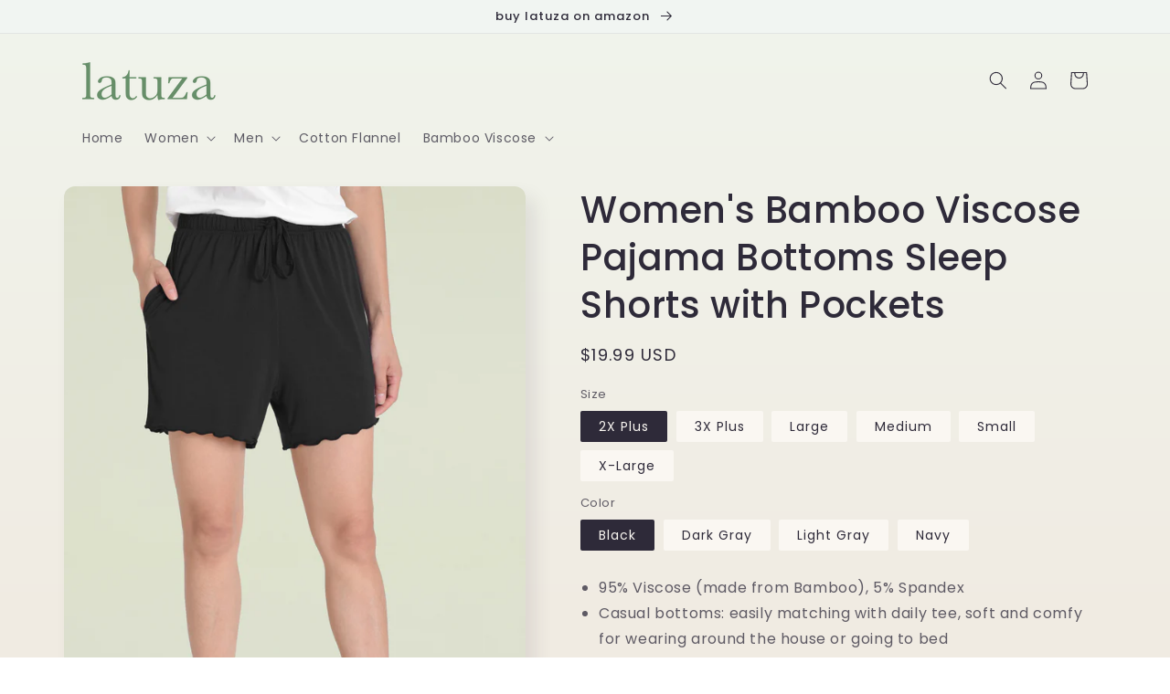

--- FILE ---
content_type: text/html; charset=utf-8
request_url: https://www.latuza.com/products/7834
body_size: 32398
content:
<!doctype html>
<html class="no-js" lang="en">
  <head>
<!-- starapps_core_start -->
<!-- This code is automatically managed by StarApps Studio -->
<!-- Please contact support@starapps.studio for any help -->
<!-- File location: snippets/starapps-core.liquid -->

<script type="application/json" sa-language-info="true" data-no-instant="true">{"current_language":"en", "default_language":"en", "money_format":"\u003cspan class=money\u003e${{amount}}\u003c\/span\u003e"}</script>

    
<script type="text/javascript" src="https://assets-cdn.starapps.studio/apps/vsk/straip/script-37194-1648708254.js?shop=straip.myshopify.com" async></script>


<!-- VSK_PRE_APP_HIDE_CODE -->

<!-- VSK_PRE_APP_HIDE_CODE_END -->
    
<!-- starapps_core_end -->

    <meta charset="utf-8">
    <meta http-equiv="X-UA-Compatible" content="IE=edge">
    <meta name="viewport" content="width=device-width,initial-scale=1">
    <meta name="theme-color" content="">
    <link rel="canonical" href="https://www.latuza.com/products/7834">
    <link rel="preconnect" href="https://cdn.shopify.com" crossorigin>

    <!-- Google tag (gtag.js) -->
<script async src="https://www.googletagmanager.com/gtag/js?id=G-DZ7QMX7X14"></script>
<script>
  window.dataLayer = window.dataLayer || [];
  function gtag(){dataLayer.push(arguments);}
  gtag('js', new Date());

  gtag('config', 'G-DZ7QMX7X14');
</script>
<script>
    window.addEventListener('DOMContentLoaded',function(event){
        setTimeout(function(){
            gtag('event', '浏览大于3分钟');
        }, 180000);
    });
</script>
<script>
    window.addEventListener('load',function(event){
        if(window.location.href.includes('wholesale-inquiries')){  
            gtag('event', '访问Wholesale页面'); 
        };
    });
</script>
<script>
    window.addEventListener('load',function(event){
        if(window.location.href.includes('cool-bamboo-pajamas-for-night-sweats')){  
            gtag('event', '访问NightSweets页面'); 
        };
    });
</script><link rel="icon" type="image/png" href="//www.latuza.com/cdn/shop/files/latuza_icon_95ea413f-c99e-40d1-bfd3-4bb5d6f22207.png?crop=center&height=32&v=1648797843&width=32"><link rel="preconnect" href="https://fonts.shopifycdn.com" crossorigin><title>
      Women&#39;s Bamboo Viscose Pajama Bottoms Sleep Shorts with Pockets
 &ndash; Latuza</title>

    
      <meta name="description" content="95% Viscose (made from Bamboo), 5% Spandex Casual bottoms: easily matching with daily tee, soft and comfy for wearing around the house or going to bed Two side seam pockets, elastic waistband with drawstring Plain lounge shorts with lettuce edge hem, relaxed fit, light and nice for summer Machine wash cold gentle, do n">
    

    

<meta property="og:site_name" content="Latuza">
<meta property="og:url" content="https://www.latuza.com/products/7834">
<meta property="og:title" content="Women&#39;s Bamboo Viscose Pajama Bottoms Sleep Shorts with Pockets">
<meta property="og:type" content="product">
<meta property="og:description" content="95% Viscose (made from Bamboo), 5% Spandex Casual bottoms: easily matching with daily tee, soft and comfy for wearing around the house or going to bed Two side seam pockets, elastic waistband with drawstring Plain lounge shorts with lettuce edge hem, relaxed fit, light and nice for summer Machine wash cold gentle, do n"><meta property="og:image" content="http://www.latuza.com/cdn/shop/products/lightgray-2_6fa42885-35a7-4fa2-933c-10a1030fb7a6.jpg?v=1649293774">
  <meta property="og:image:secure_url" content="https://www.latuza.com/cdn/shop/products/lightgray-2_6fa42885-35a7-4fa2-933c-10a1030fb7a6.jpg?v=1649293774">
  <meta property="og:image:width" content="1500">
  <meta property="og:image:height" content="2100"><meta property="og:price:amount" content="19.99">
  <meta property="og:price:currency" content="USD"><meta name="twitter:card" content="summary_large_image">
<meta name="twitter:title" content="Women&#39;s Bamboo Viscose Pajama Bottoms Sleep Shorts with Pockets">
<meta name="twitter:description" content="95% Viscose (made from Bamboo), 5% Spandex Casual bottoms: easily matching with daily tee, soft and comfy for wearing around the house or going to bed Two side seam pockets, elastic waistband with drawstring Plain lounge shorts with lettuce edge hem, relaxed fit, light and nice for summer Machine wash cold gentle, do n">


    <script src="//www.latuza.com/cdn/shop/t/22/assets/global.js?v=135116476141006970691648695437" defer="defer"></script>
    <script>window.performance && window.performance.mark && window.performance.mark('shopify.content_for_header.start');</script><meta name="google-site-verification" content="R1Avfoc2msw1_zPjMui7YqamdWUeT_bLjKpnrFpJFCc">
<meta id="shopify-digital-wallet" name="shopify-digital-wallet" content="/13151115/digital_wallets/dialog">
<meta name="shopify-checkout-api-token" content="d5fa7491d492a83ccbf14ccaa2ef83c0">
<meta id="in-context-paypal-metadata" data-shop-id="13151115" data-venmo-supported="false" data-environment="production" data-locale="en_US" data-paypal-v4="true" data-currency="USD">
<link rel="alternate" type="application/json+oembed" href="https://www.latuza.com/products/7834.oembed">
<script async="async" src="/checkouts/internal/preloads.js?locale=en-US"></script>
<script id="shopify-features" type="application/json">{"accessToken":"d5fa7491d492a83ccbf14ccaa2ef83c0","betas":["rich-media-storefront-analytics"],"domain":"www.latuza.com","predictiveSearch":true,"shopId":13151115,"locale":"en"}</script>
<script>var Shopify = Shopify || {};
Shopify.shop = "straip.myshopify.com";
Shopify.locale = "en";
Shopify.currency = {"active":"USD","rate":"1.0"};
Shopify.country = "US";
Shopify.theme = {"name":"Updated copy of Sense","id":129486749855,"schema_name":"Sense","schema_version":"2.0.0","theme_store_id":1356,"role":"main"};
Shopify.theme.handle = "null";
Shopify.theme.style = {"id":null,"handle":null};
Shopify.cdnHost = "www.latuza.com/cdn";
Shopify.routes = Shopify.routes || {};
Shopify.routes.root = "/";</script>
<script type="module">!function(o){(o.Shopify=o.Shopify||{}).modules=!0}(window);</script>
<script>!function(o){function n(){var o=[];function n(){o.push(Array.prototype.slice.apply(arguments))}return n.q=o,n}var t=o.Shopify=o.Shopify||{};t.loadFeatures=n(),t.autoloadFeatures=n()}(window);</script>
<script id="shop-js-analytics" type="application/json">{"pageType":"product"}</script>
<script defer="defer" async type="module" src="//www.latuza.com/cdn/shopifycloud/shop-js/modules/v2/client.init-shop-cart-sync_BApSsMSl.en.esm.js"></script>
<script defer="defer" async type="module" src="//www.latuza.com/cdn/shopifycloud/shop-js/modules/v2/chunk.common_CBoos6YZ.esm.js"></script>
<script type="module">
  await import("//www.latuza.com/cdn/shopifycloud/shop-js/modules/v2/client.init-shop-cart-sync_BApSsMSl.en.esm.js");
await import("//www.latuza.com/cdn/shopifycloud/shop-js/modules/v2/chunk.common_CBoos6YZ.esm.js");

  window.Shopify.SignInWithShop?.initShopCartSync?.({"fedCMEnabled":true,"windoidEnabled":true});

</script>
<script id="__st">var __st={"a":13151115,"offset":-28800,"reqid":"2770b033-1695-455f-8075-16b26f94f763-1768877474","pageurl":"www.latuza.com\/products\/7834","u":"b216e441bf9b","p":"product","rtyp":"product","rid":5638463815839};</script>
<script>window.ShopifyPaypalV4VisibilityTracking = true;</script>
<script id="captcha-bootstrap">!function(){'use strict';const t='contact',e='account',n='new_comment',o=[[t,t],['blogs',n],['comments',n],[t,'customer']],c=[[e,'customer_login'],[e,'guest_login'],[e,'recover_customer_password'],[e,'create_customer']],r=t=>t.map((([t,e])=>`form[action*='/${t}']:not([data-nocaptcha='true']) input[name='form_type'][value='${e}']`)).join(','),a=t=>()=>t?[...document.querySelectorAll(t)].map((t=>t.form)):[];function s(){const t=[...o],e=r(t);return a(e)}const i='password',u='form_key',d=['recaptcha-v3-token','g-recaptcha-response','h-captcha-response',i],f=()=>{try{return window.sessionStorage}catch{return}},m='__shopify_v',_=t=>t.elements[u];function p(t,e,n=!1){try{const o=window.sessionStorage,c=JSON.parse(o.getItem(e)),{data:r}=function(t){const{data:e,action:n}=t;return t[m]||n?{data:e,action:n}:{data:t,action:n}}(c);for(const[e,n]of Object.entries(r))t.elements[e]&&(t.elements[e].value=n);n&&o.removeItem(e)}catch(o){console.error('form repopulation failed',{error:o})}}const l='form_type',E='cptcha';function T(t){t.dataset[E]=!0}const w=window,h=w.document,L='Shopify',v='ce_forms',y='captcha';let A=!1;((t,e)=>{const n=(g='f06e6c50-85a8-45c8-87d0-21a2b65856fe',I='https://cdn.shopify.com/shopifycloud/storefront-forms-hcaptcha/ce_storefront_forms_captcha_hcaptcha.v1.5.2.iife.js',D={infoText:'Protected by hCaptcha',privacyText:'Privacy',termsText:'Terms'},(t,e,n)=>{const o=w[L][v],c=o.bindForm;if(c)return c(t,g,e,D).then(n);var r;o.q.push([[t,g,e,D],n]),r=I,A||(h.body.append(Object.assign(h.createElement('script'),{id:'captcha-provider',async:!0,src:r})),A=!0)});var g,I,D;w[L]=w[L]||{},w[L][v]=w[L][v]||{},w[L][v].q=[],w[L][y]=w[L][y]||{},w[L][y].protect=function(t,e){n(t,void 0,e),T(t)},Object.freeze(w[L][y]),function(t,e,n,w,h,L){const[v,y,A,g]=function(t,e,n){const i=e?o:[],u=t?c:[],d=[...i,...u],f=r(d),m=r(i),_=r(d.filter((([t,e])=>n.includes(e))));return[a(f),a(m),a(_),s()]}(w,h,L),I=t=>{const e=t.target;return e instanceof HTMLFormElement?e:e&&e.form},D=t=>v().includes(t);t.addEventListener('submit',(t=>{const e=I(t);if(!e)return;const n=D(e)&&!e.dataset.hcaptchaBound&&!e.dataset.recaptchaBound,o=_(e),c=g().includes(e)&&(!o||!o.value);(n||c)&&t.preventDefault(),c&&!n&&(function(t){try{if(!f())return;!function(t){const e=f();if(!e)return;const n=_(t);if(!n)return;const o=n.value;o&&e.removeItem(o)}(t);const e=Array.from(Array(32),(()=>Math.random().toString(36)[2])).join('');!function(t,e){_(t)||t.append(Object.assign(document.createElement('input'),{type:'hidden',name:u})),t.elements[u].value=e}(t,e),function(t,e){const n=f();if(!n)return;const o=[...t.querySelectorAll(`input[type='${i}']`)].map((({name:t})=>t)),c=[...d,...o],r={};for(const[a,s]of new FormData(t).entries())c.includes(a)||(r[a]=s);n.setItem(e,JSON.stringify({[m]:1,action:t.action,data:r}))}(t,e)}catch(e){console.error('failed to persist form',e)}}(e),e.submit())}));const S=(t,e)=>{t&&!t.dataset[E]&&(n(t,e.some((e=>e===t))),T(t))};for(const o of['focusin','change'])t.addEventListener(o,(t=>{const e=I(t);D(e)&&S(e,y())}));const B=e.get('form_key'),M=e.get(l),P=B&&M;t.addEventListener('DOMContentLoaded',(()=>{const t=y();if(P)for(const e of t)e.elements[l].value===M&&p(e,B);[...new Set([...A(),...v().filter((t=>'true'===t.dataset.shopifyCaptcha))])].forEach((e=>S(e,t)))}))}(h,new URLSearchParams(w.location.search),n,t,e,['guest_login'])})(!0,!0)}();</script>
<script integrity="sha256-4kQ18oKyAcykRKYeNunJcIwy7WH5gtpwJnB7kiuLZ1E=" data-source-attribution="shopify.loadfeatures" defer="defer" src="//www.latuza.com/cdn/shopifycloud/storefront/assets/storefront/load_feature-a0a9edcb.js" crossorigin="anonymous"></script>
<script data-source-attribution="shopify.dynamic_checkout.dynamic.init">var Shopify=Shopify||{};Shopify.PaymentButton=Shopify.PaymentButton||{isStorefrontPortableWallets:!0,init:function(){window.Shopify.PaymentButton.init=function(){};var t=document.createElement("script");t.src="https://www.latuza.com/cdn/shopifycloud/portable-wallets/latest/portable-wallets.en.js",t.type="module",document.head.appendChild(t)}};
</script>
<script data-source-attribution="shopify.dynamic_checkout.buyer_consent">
  function portableWalletsHideBuyerConsent(e){var t=document.getElementById("shopify-buyer-consent"),n=document.getElementById("shopify-subscription-policy-button");t&&n&&(t.classList.add("hidden"),t.setAttribute("aria-hidden","true"),n.removeEventListener("click",e))}function portableWalletsShowBuyerConsent(e){var t=document.getElementById("shopify-buyer-consent"),n=document.getElementById("shopify-subscription-policy-button");t&&n&&(t.classList.remove("hidden"),t.removeAttribute("aria-hidden"),n.addEventListener("click",e))}window.Shopify?.PaymentButton&&(window.Shopify.PaymentButton.hideBuyerConsent=portableWalletsHideBuyerConsent,window.Shopify.PaymentButton.showBuyerConsent=portableWalletsShowBuyerConsent);
</script>
<script data-source-attribution="shopify.dynamic_checkout.cart.bootstrap">document.addEventListener("DOMContentLoaded",(function(){function t(){return document.querySelector("shopify-accelerated-checkout-cart, shopify-accelerated-checkout")}if(t())Shopify.PaymentButton.init();else{new MutationObserver((function(e,n){t()&&(Shopify.PaymentButton.init(),n.disconnect())})).observe(document.body,{childList:!0,subtree:!0})}}));
</script>
<link id="shopify-accelerated-checkout-styles" rel="stylesheet" media="screen" href="https://www.latuza.com/cdn/shopifycloud/portable-wallets/latest/accelerated-checkout-backwards-compat.css" crossorigin="anonymous">
<style id="shopify-accelerated-checkout-cart">
        #shopify-buyer-consent {
  margin-top: 1em;
  display: inline-block;
  width: 100%;
}

#shopify-buyer-consent.hidden {
  display: none;
}

#shopify-subscription-policy-button {
  background: none;
  border: none;
  padding: 0;
  text-decoration: underline;
  font-size: inherit;
  cursor: pointer;
}

#shopify-subscription-policy-button::before {
  box-shadow: none;
}

      </style>
<script id="sections-script" data-sections="main-product,product-recommendations,header,footer" defer="defer" src="//www.latuza.com/cdn/shop/t/22/compiled_assets/scripts.js?v=6059"></script>
<script>window.performance && window.performance.mark && window.performance.mark('shopify.content_for_header.end');</script>


    <style data-shopify>
      @font-face {
  font-family: Poppins;
  font-weight: 400;
  font-style: normal;
  font-display: swap;
  src: url("//www.latuza.com/cdn/fonts/poppins/poppins_n4.0ba78fa5af9b0e1a374041b3ceaadf0a43b41362.woff2") format("woff2"),
       url("//www.latuza.com/cdn/fonts/poppins/poppins_n4.214741a72ff2596839fc9760ee7a770386cf16ca.woff") format("woff");
}

      @font-face {
  font-family: Poppins;
  font-weight: 700;
  font-style: normal;
  font-display: swap;
  src: url("//www.latuza.com/cdn/fonts/poppins/poppins_n7.56758dcf284489feb014a026f3727f2f20a54626.woff2") format("woff2"),
       url("//www.latuza.com/cdn/fonts/poppins/poppins_n7.f34f55d9b3d3205d2cd6f64955ff4b36f0cfd8da.woff") format("woff");
}

      @font-face {
  font-family: Poppins;
  font-weight: 400;
  font-style: italic;
  font-display: swap;
  src: url("//www.latuza.com/cdn/fonts/poppins/poppins_i4.846ad1e22474f856bd6b81ba4585a60799a9f5d2.woff2") format("woff2"),
       url("//www.latuza.com/cdn/fonts/poppins/poppins_i4.56b43284e8b52fc64c1fd271f289a39e8477e9ec.woff") format("woff");
}

      @font-face {
  font-family: Poppins;
  font-weight: 700;
  font-style: italic;
  font-display: swap;
  src: url("//www.latuza.com/cdn/fonts/poppins/poppins_i7.42fd71da11e9d101e1e6c7932199f925f9eea42d.woff2") format("woff2"),
       url("//www.latuza.com/cdn/fonts/poppins/poppins_i7.ec8499dbd7616004e21155106d13837fff4cf556.woff") format("woff");
}

      @font-face {
  font-family: Poppins;
  font-weight: 500;
  font-style: normal;
  font-display: swap;
  src: url("//www.latuza.com/cdn/fonts/poppins/poppins_n5.ad5b4b72b59a00358afc706450c864c3c8323842.woff2") format("woff2"),
       url("//www.latuza.com/cdn/fonts/poppins/poppins_n5.33757fdf985af2d24b32fcd84c9a09224d4b2c39.woff") format("woff");
}


      :root {
        --font-body-family: Poppins, sans-serif;
        --font-body-style: normal;
        --font-body-weight: 400;

        --font-heading-family: Poppins, sans-serif;
        --font-heading-style: normal;
        --font-heading-weight: 500;

        --font-body-scale: 1.0;
        --font-heading-scale: 1.0;

        --color-base-text: 46, 42, 57;
        --color-shadow: 46, 42, 57;
        --color-base-background-1: 250, 247, 242;
        --color-base-background-2: 240, 244, 236;
        --color-base-solid-button-labels: 250, 247, 242;
        --color-base-outline-button-labels: 101, 142, 104;
        --color-base-accent-1: 101, 142, 104;
        --color-base-accent-2: 177, 103, 103;
        --payment-terms-background-color: #FAF7F2;

        --gradient-base-background-1: linear-gradient(180deg, rgba(240, 244, 236, 1), rgba(241, 235, 226, 1) 100%);
        --gradient-base-background-2: radial-gradient(rgba(241, 245, 242, 1) 15%, rgba(241, 245, 242, 1) 85%);
        --gradient-base-accent-1: #658e68;
        --gradient-base-accent-2: linear-gradient(320deg, rgba(214, 168, 168, 1) 23%, rgba(158, 92, 139, 1) 100%);

        --media-padding: px;
        --media-border-opacity: 0.0;
        --media-border-width: 0px;
        --media-radius: 12px;
        --media-shadow-opacity: 0.1;
        --media-shadow-horizontal-offset: 10px;
        --media-shadow-vertical-offset: 12px;
        --media-shadow-blur-radius: 20px;

        --page-width: 120rem;
        --page-width-margin: 0rem;

        --card-image-padding: 0.0rem;
        --card-corner-radius: 1.2rem;
        --card-text-alignment: center;
        --card-border-width: 0.0rem;
        --card-border-opacity: 0.1;
        --card-shadow-opacity: 0.05;
        --card-shadow-horizontal-offset: 1.0rem;
        --card-shadow-vertical-offset: 1.0rem;
        --card-shadow-blur-radius: 3.5rem;

        --badge-corner-radius: 2.0rem;

        --popup-border-width: 1px;
        --popup-border-opacity: 0.1;
        --popup-corner-radius: 22px;
        --popup-shadow-opacity: 0.1;
        --popup-shadow-horizontal-offset: 10px;
        --popup-shadow-vertical-offset: 12px;
        --popup-shadow-blur-radius: 20px;

        --drawer-border-width: 1px;
        --drawer-border-opacity: 0.1;
        --drawer-shadow-opacity: 0.0;
        --drawer-shadow-horizontal-offset: 0px;
        --drawer-shadow-vertical-offset: 0px;
        --drawer-shadow-blur-radius: 0px;

        --spacing-sections-desktop: 36px;
        --spacing-sections-mobile: 25px;

        --grid-desktop-vertical-spacing: 40px;
        --grid-desktop-horizontal-spacing: 40px;
        --grid-mobile-vertical-spacing: 20px;
        --grid-mobile-horizontal-spacing: 20px;

        --text-boxes-border-opacity: 0.0;
        --text-boxes-border-width: 0px;
        --text-boxes-radius: 24px;
        --text-boxes-shadow-opacity: 0.0;
        --text-boxes-shadow-horizontal-offset: 10px;
        --text-boxes-shadow-vertical-offset: 12px;
        --text-boxes-shadow-blur-radius: 20px;

        --buttons-radius: 10px;
        --buttons-radius-outset: 11px;
        --buttons-border-width: 1px;
        --buttons-border-opacity: 0.15;
        --buttons-shadow-opacity: 0.0;
        --buttons-shadow-horizontal-offset: 0px;
        --buttons-shadow-vertical-offset: 0px;
        --buttons-shadow-blur-radius: 0px;
        --buttons-border-offset: 0.3px;

        --inputs-radius: 10px;
        --inputs-border-width: 1px;
        --inputs-border-opacity: 0.15;
        --inputs-shadow-opacity: 0.0;
        --inputs-shadow-horizontal-offset: 0px;
        --inputs-margin-offset: 0px;
        --inputs-shadow-vertical-offset: 0px;
        --inputs-shadow-blur-radius: 0px;
        --inputs-radius-outset: 11px;

        --variant-pills-radius: 2px;
        --variant-pills-border-width: 0px;
        --variant-pills-border-opacity: 0.55;
        --variant-pills-shadow-opacity: 0.0;
        --variant-pills-shadow-horizontal-offset: 0px;
        --variant-pills-shadow-vertical-offset: 0px;
        --variant-pills-shadow-blur-radius: 0px;
      }

      *,
      *::before,
      *::after {
        box-sizing: inherit;
      }

      html {
        box-sizing: border-box;
        font-size: calc(var(--font-body-scale) * 62.5%);
        height: 100%;
      }

      body {
        display: grid;
        grid-template-rows: auto auto 1fr auto;
        grid-template-columns: 100%;
        min-height: 100%;
        margin: 0;
        font-size: 1.5rem;
        letter-spacing: 0.06rem;
        line-height: calc(1 + 0.8 / var(--font-body-scale));
        font-family: var(--font-body-family);
        font-style: var(--font-body-style);
        font-weight: var(--font-body-weight);
      }

      @media screen and (min-width: 750px) {
        body {
          font-size: 1.6rem;
        }
      }
    </style>

    <link href="//www.latuza.com/cdn/shop/t/22/assets/base.css?v=142035448259225503111648711582" rel="stylesheet" type="text/css" media="all" />
<link rel="preload" as="font" href="//www.latuza.com/cdn/fonts/poppins/poppins_n4.0ba78fa5af9b0e1a374041b3ceaadf0a43b41362.woff2" type="font/woff2" crossorigin><link rel="preload" as="font" href="//www.latuza.com/cdn/fonts/poppins/poppins_n5.ad5b4b72b59a00358afc706450c864c3c8323842.woff2" type="font/woff2" crossorigin><link rel="stylesheet" href="//www.latuza.com/cdn/shop/t/22/assets/component-predictive-search.css?v=165644661289088488651648695433" media="print" onload="this.media='all'"><script>document.documentElement.className = document.documentElement.className.replace('no-js', 'js');
    if (Shopify.designMode) {
      document.documentElement.classList.add('shopify-design-mode');
    }
    </script>
  
<!-- GSSTART Show variants. Do not change -->

<!-- Show variants code end. Do not change GSEND -->
  
    
   
    <!-- Global site tag (gtag.js) - Google Ads: 961920152 -->
<script async src="https://www.googletagmanager.com/gtag/js?id=AW-961920152"></script>
<script>
  window.dataLayer = window.dataLayer || [];
  function gtag(){dataLayer.push(arguments);}
  gtag('js', new Date());

  gtag('config', 'AW-961920152');
</script>

<script>
window.addEventListener('load', function(event){
    document.querySelectorAll('[href*="amazon"]').forEach(function(item, index){
         item.addEventListener("click", function(e){
            gtag('event', 'conversion', {'send_to': 'AW-961920152/3hhECN6A9aYDEJj51soD'});
         })
     })
})
</script>
  
  <!-- BEGIN app block: shopify://apps/varia-variants-on-collection/blocks/app-embed/f02b93b5-bd75-4d2b-b5d3-f13575a5d9da -->


   
    
<!-- END app block --><link href="https://monorail-edge.shopifysvc.com" rel="dns-prefetch">
<script>(function(){if ("sendBeacon" in navigator && "performance" in window) {try {var session_token_from_headers = performance.getEntriesByType('navigation')[0].serverTiming.find(x => x.name == '_s').description;} catch {var session_token_from_headers = undefined;}var session_cookie_matches = document.cookie.match(/_shopify_s=([^;]*)/);var session_token_from_cookie = session_cookie_matches && session_cookie_matches.length === 2 ? session_cookie_matches[1] : "";var session_token = session_token_from_headers || session_token_from_cookie || "";function handle_abandonment_event(e) {var entries = performance.getEntries().filter(function(entry) {return /monorail-edge.shopifysvc.com/.test(entry.name);});if (!window.abandonment_tracked && entries.length === 0) {window.abandonment_tracked = true;var currentMs = Date.now();var navigation_start = performance.timing.navigationStart;var payload = {shop_id: 13151115,url: window.location.href,navigation_start,duration: currentMs - navigation_start,session_token,page_type: "product"};window.navigator.sendBeacon("https://monorail-edge.shopifysvc.com/v1/produce", JSON.stringify({schema_id: "online_store_buyer_site_abandonment/1.1",payload: payload,metadata: {event_created_at_ms: currentMs,event_sent_at_ms: currentMs}}));}}window.addEventListener('pagehide', handle_abandonment_event);}}());</script>
<script id="web-pixels-manager-setup">(function e(e,d,r,n,o){if(void 0===o&&(o={}),!Boolean(null===(a=null===(i=window.Shopify)||void 0===i?void 0:i.analytics)||void 0===a?void 0:a.replayQueue)){var i,a;window.Shopify=window.Shopify||{};var t=window.Shopify;t.analytics=t.analytics||{};var s=t.analytics;s.replayQueue=[],s.publish=function(e,d,r){return s.replayQueue.push([e,d,r]),!0};try{self.performance.mark("wpm:start")}catch(e){}var l=function(){var e={modern:/Edge?\/(1{2}[4-9]|1[2-9]\d|[2-9]\d{2}|\d{4,})\.\d+(\.\d+|)|Firefox\/(1{2}[4-9]|1[2-9]\d|[2-9]\d{2}|\d{4,})\.\d+(\.\d+|)|Chrom(ium|e)\/(9{2}|\d{3,})\.\d+(\.\d+|)|(Maci|X1{2}).+ Version\/(15\.\d+|(1[6-9]|[2-9]\d|\d{3,})\.\d+)([,.]\d+|)( \(\w+\)|)( Mobile\/\w+|) Safari\/|Chrome.+OPR\/(9{2}|\d{3,})\.\d+\.\d+|(CPU[ +]OS|iPhone[ +]OS|CPU[ +]iPhone|CPU IPhone OS|CPU iPad OS)[ +]+(15[._]\d+|(1[6-9]|[2-9]\d|\d{3,})[._]\d+)([._]\d+|)|Android:?[ /-](13[3-9]|1[4-9]\d|[2-9]\d{2}|\d{4,})(\.\d+|)(\.\d+|)|Android.+Firefox\/(13[5-9]|1[4-9]\d|[2-9]\d{2}|\d{4,})\.\d+(\.\d+|)|Android.+Chrom(ium|e)\/(13[3-9]|1[4-9]\d|[2-9]\d{2}|\d{4,})\.\d+(\.\d+|)|SamsungBrowser\/([2-9]\d|\d{3,})\.\d+/,legacy:/Edge?\/(1[6-9]|[2-9]\d|\d{3,})\.\d+(\.\d+|)|Firefox\/(5[4-9]|[6-9]\d|\d{3,})\.\d+(\.\d+|)|Chrom(ium|e)\/(5[1-9]|[6-9]\d|\d{3,})\.\d+(\.\d+|)([\d.]+$|.*Safari\/(?![\d.]+ Edge\/[\d.]+$))|(Maci|X1{2}).+ Version\/(10\.\d+|(1[1-9]|[2-9]\d|\d{3,})\.\d+)([,.]\d+|)( \(\w+\)|)( Mobile\/\w+|) Safari\/|Chrome.+OPR\/(3[89]|[4-9]\d|\d{3,})\.\d+\.\d+|(CPU[ +]OS|iPhone[ +]OS|CPU[ +]iPhone|CPU IPhone OS|CPU iPad OS)[ +]+(10[._]\d+|(1[1-9]|[2-9]\d|\d{3,})[._]\d+)([._]\d+|)|Android:?[ /-](13[3-9]|1[4-9]\d|[2-9]\d{2}|\d{4,})(\.\d+|)(\.\d+|)|Mobile Safari.+OPR\/([89]\d|\d{3,})\.\d+\.\d+|Android.+Firefox\/(13[5-9]|1[4-9]\d|[2-9]\d{2}|\d{4,})\.\d+(\.\d+|)|Android.+Chrom(ium|e)\/(13[3-9]|1[4-9]\d|[2-9]\d{2}|\d{4,})\.\d+(\.\d+|)|Android.+(UC? ?Browser|UCWEB|U3)[ /]?(15\.([5-9]|\d{2,})|(1[6-9]|[2-9]\d|\d{3,})\.\d+)\.\d+|SamsungBrowser\/(5\.\d+|([6-9]|\d{2,})\.\d+)|Android.+MQ{2}Browser\/(14(\.(9|\d{2,})|)|(1[5-9]|[2-9]\d|\d{3,})(\.\d+|))(\.\d+|)|K[Aa][Ii]OS\/(3\.\d+|([4-9]|\d{2,})\.\d+)(\.\d+|)/},d=e.modern,r=e.legacy,n=navigator.userAgent;return n.match(d)?"modern":n.match(r)?"legacy":"unknown"}(),u="modern"===l?"modern":"legacy",c=(null!=n?n:{modern:"",legacy:""})[u],f=function(e){return[e.baseUrl,"/wpm","/b",e.hashVersion,"modern"===e.buildTarget?"m":"l",".js"].join("")}({baseUrl:d,hashVersion:r,buildTarget:u}),m=function(e){var d=e.version,r=e.bundleTarget,n=e.surface,o=e.pageUrl,i=e.monorailEndpoint;return{emit:function(e){var a=e.status,t=e.errorMsg,s=(new Date).getTime(),l=JSON.stringify({metadata:{event_sent_at_ms:s},events:[{schema_id:"web_pixels_manager_load/3.1",payload:{version:d,bundle_target:r,page_url:o,status:a,surface:n,error_msg:t},metadata:{event_created_at_ms:s}}]});if(!i)return console&&console.warn&&console.warn("[Web Pixels Manager] No Monorail endpoint provided, skipping logging."),!1;try{return self.navigator.sendBeacon.bind(self.navigator)(i,l)}catch(e){}var u=new XMLHttpRequest;try{return u.open("POST",i,!0),u.setRequestHeader("Content-Type","text/plain"),u.send(l),!0}catch(e){return console&&console.warn&&console.warn("[Web Pixels Manager] Got an unhandled error while logging to Monorail."),!1}}}}({version:r,bundleTarget:l,surface:e.surface,pageUrl:self.location.href,monorailEndpoint:e.monorailEndpoint});try{o.browserTarget=l,function(e){var d=e.src,r=e.async,n=void 0===r||r,o=e.onload,i=e.onerror,a=e.sri,t=e.scriptDataAttributes,s=void 0===t?{}:t,l=document.createElement("script"),u=document.querySelector("head"),c=document.querySelector("body");if(l.async=n,l.src=d,a&&(l.integrity=a,l.crossOrigin="anonymous"),s)for(var f in s)if(Object.prototype.hasOwnProperty.call(s,f))try{l.dataset[f]=s[f]}catch(e){}if(o&&l.addEventListener("load",o),i&&l.addEventListener("error",i),u)u.appendChild(l);else{if(!c)throw new Error("Did not find a head or body element to append the script");c.appendChild(l)}}({src:f,async:!0,onload:function(){if(!function(){var e,d;return Boolean(null===(d=null===(e=window.Shopify)||void 0===e?void 0:e.analytics)||void 0===d?void 0:d.initialized)}()){var d=window.webPixelsManager.init(e)||void 0;if(d){var r=window.Shopify.analytics;r.replayQueue.forEach((function(e){var r=e[0],n=e[1],o=e[2];d.publishCustomEvent(r,n,o)})),r.replayQueue=[],r.publish=d.publishCustomEvent,r.visitor=d.visitor,r.initialized=!0}}},onerror:function(){return m.emit({status:"failed",errorMsg:"".concat(f," has failed to load")})},sri:function(e){var d=/^sha384-[A-Za-z0-9+/=]+$/;return"string"==typeof e&&d.test(e)}(c)?c:"",scriptDataAttributes:o}),m.emit({status:"loading"})}catch(e){m.emit({status:"failed",errorMsg:(null==e?void 0:e.message)||"Unknown error"})}}})({shopId: 13151115,storefrontBaseUrl: "https://www.latuza.com",extensionsBaseUrl: "https://extensions.shopifycdn.com/cdn/shopifycloud/web-pixels-manager",monorailEndpoint: "https://monorail-edge.shopifysvc.com/unstable/produce_batch",surface: "storefront-renderer",enabledBetaFlags: ["2dca8a86"],webPixelsConfigList: [{"id":"545423519","configuration":"{\"config\":\"{\\\"pixel_id\\\":\\\"GT-WF78R83\\\",\\\"target_country\\\":\\\"US\\\",\\\"gtag_events\\\":[{\\\"type\\\":\\\"purchase\\\",\\\"action_label\\\":\\\"MC-GHTJPKRE2E\\\"},{\\\"type\\\":\\\"page_view\\\",\\\"action_label\\\":\\\"MC-GHTJPKRE2E\\\"},{\\\"type\\\":\\\"view_item\\\",\\\"action_label\\\":\\\"MC-GHTJPKRE2E\\\"}],\\\"enable_monitoring_mode\\\":false}\"}","eventPayloadVersion":"v1","runtimeContext":"OPEN","scriptVersion":"b2a88bafab3e21179ed38636efcd8a93","type":"APP","apiClientId":1780363,"privacyPurposes":[],"dataSharingAdjustments":{"protectedCustomerApprovalScopes":["read_customer_address","read_customer_email","read_customer_name","read_customer_personal_data","read_customer_phone"]}},{"id":"78872735","eventPayloadVersion":"v1","runtimeContext":"LAX","scriptVersion":"1","type":"CUSTOM","privacyPurposes":["MARKETING"],"name":"Meta pixel (migrated)"},{"id":"shopify-app-pixel","configuration":"{}","eventPayloadVersion":"v1","runtimeContext":"STRICT","scriptVersion":"0450","apiClientId":"shopify-pixel","type":"APP","privacyPurposes":["ANALYTICS","MARKETING"]},{"id":"shopify-custom-pixel","eventPayloadVersion":"v1","runtimeContext":"LAX","scriptVersion":"0450","apiClientId":"shopify-pixel","type":"CUSTOM","privacyPurposes":["ANALYTICS","MARKETING"]}],isMerchantRequest: false,initData: {"shop":{"name":"Latuza","paymentSettings":{"currencyCode":"USD"},"myshopifyDomain":"straip.myshopify.com","countryCode":"HK","storefrontUrl":"https:\/\/www.latuza.com"},"customer":null,"cart":null,"checkout":null,"productVariants":[{"price":{"amount":19.99,"currencyCode":"USD"},"product":{"title":"Women's Bamboo Viscose Pajama Bottoms Sleep Shorts with Pockets","vendor":"Latuza","id":"5638463815839","untranslatedTitle":"Women's Bamboo Viscose Pajama Bottoms Sleep Shorts with Pockets","url":"\/products\/7834","type":"Apparel"},"id":"36183279239327","image":{"src":"\/\/www.latuza.com\/cdn\/shop\/products\/black_e3a69d60-b354-4632-8afe-79d9a0436216.jpg?v=1649293774"},"sku":"28-03-7834-Black-2X","title":"2X Plus \/ Black","untranslatedTitle":"2X Plus \/ Black"},{"price":{"amount":19.99,"currencyCode":"USD"},"product":{"title":"Women's Bamboo Viscose Pajama Bottoms Sleep Shorts with Pockets","vendor":"Latuza","id":"5638463815839","untranslatedTitle":"Women's Bamboo Viscose Pajama Bottoms Sleep Shorts with Pockets","url":"\/products\/7834","type":"Apparel"},"id":"36183382687903","image":{"src":"\/\/www.latuza.com\/cdn\/shop\/products\/black_e3a69d60-b354-4632-8afe-79d9a0436216.jpg?v=1649293774"},"sku":"28-03-7834-Black-3X","title":"3X Plus \/ Black","untranslatedTitle":"3X Plus \/ Black"},{"price":{"amount":19.99,"currencyCode":"USD"},"product":{"title":"Women's Bamboo Viscose Pajama Bottoms Sleep Shorts with Pockets","vendor":"Latuza","id":"5638463815839","untranslatedTitle":"Women's Bamboo Viscose Pajama Bottoms Sleep Shorts with Pockets","url":"\/products\/7834","type":"Apparel"},"id":"36183382720671","image":{"src":"\/\/www.latuza.com\/cdn\/shop\/products\/black_e3a69d60-b354-4632-8afe-79d9a0436216.jpg?v=1649293774"},"sku":"28-03-7834-Black-L","title":"Large \/ Black","untranslatedTitle":"Large \/ Black"},{"price":{"amount":19.99,"currencyCode":"USD"},"product":{"title":"Women's Bamboo Viscose Pajama Bottoms Sleep Shorts with Pockets","vendor":"Latuza","id":"5638463815839","untranslatedTitle":"Women's Bamboo Viscose Pajama Bottoms Sleep Shorts with Pockets","url":"\/products\/7834","type":"Apparel"},"id":"36183382753439","image":{"src":"\/\/www.latuza.com\/cdn\/shop\/products\/black_e3a69d60-b354-4632-8afe-79d9a0436216.jpg?v=1649293774"},"sku":"28-03-7834-Black-M","title":"Medium \/ Black","untranslatedTitle":"Medium \/ Black"},{"price":{"amount":19.99,"currencyCode":"USD"},"product":{"title":"Women's Bamboo Viscose Pajama Bottoms Sleep Shorts with Pockets","vendor":"Latuza","id":"5638463815839","untranslatedTitle":"Women's Bamboo Viscose Pajama Bottoms Sleep Shorts with Pockets","url":"\/products\/7834","type":"Apparel"},"id":"36183382818975","image":{"src":"\/\/www.latuza.com\/cdn\/shop\/products\/black_e3a69d60-b354-4632-8afe-79d9a0436216.jpg?v=1649293774"},"sku":"28-03-7834-Black-S","title":"Small \/ Black","untranslatedTitle":"Small \/ Black"},{"price":{"amount":19.99,"currencyCode":"USD"},"product":{"title":"Women's Bamboo Viscose Pajama Bottoms Sleep Shorts with Pockets","vendor":"Latuza","id":"5638463815839","untranslatedTitle":"Women's Bamboo Viscose Pajama Bottoms Sleep Shorts with Pockets","url":"\/products\/7834","type":"Apparel"},"id":"36183382851743","image":{"src":"\/\/www.latuza.com\/cdn\/shop\/products\/black_e3a69d60-b354-4632-8afe-79d9a0436216.jpg?v=1649293774"},"sku":"28-03-7834-Black-XL","title":"X-Large \/ Black","untranslatedTitle":"X-Large \/ Black"},{"price":{"amount":19.99,"currencyCode":"USD"},"product":{"title":"Women's Bamboo Viscose Pajama Bottoms Sleep Shorts with Pockets","vendor":"Latuza","id":"5638463815839","untranslatedTitle":"Women's Bamboo Viscose Pajama Bottoms Sleep Shorts with Pockets","url":"\/products\/7834","type":"Apparel"},"id":"36183382884511","image":{"src":"\/\/www.latuza.com\/cdn\/shop\/products\/darkgray_96533bdf-e73d-48a8-8666-2e36ec5ca111.jpg?v=1649293680"},"sku":"28-03-7834-DarkGray-2X","title":"2X Plus \/ Dark Gray","untranslatedTitle":"2X Plus \/ Dark Gray"},{"price":{"amount":19.99,"currencyCode":"USD"},"product":{"title":"Women's Bamboo Viscose Pajama Bottoms Sleep Shorts with Pockets","vendor":"Latuza","id":"5638463815839","untranslatedTitle":"Women's Bamboo Viscose Pajama Bottoms Sleep Shorts with Pockets","url":"\/products\/7834","type":"Apparel"},"id":"36183382917279","image":{"src":"\/\/www.latuza.com\/cdn\/shop\/products\/darkgray_96533bdf-e73d-48a8-8666-2e36ec5ca111.jpg?v=1649293680"},"sku":"28-03-7834-DarkGray-3X","title":"3X Plus \/ Dark Gray","untranslatedTitle":"3X Plus \/ Dark Gray"},{"price":{"amount":19.99,"currencyCode":"USD"},"product":{"title":"Women's Bamboo Viscose Pajama Bottoms Sleep Shorts with Pockets","vendor":"Latuza","id":"5638463815839","untranslatedTitle":"Women's Bamboo Viscose Pajama Bottoms Sleep Shorts with Pockets","url":"\/products\/7834","type":"Apparel"},"id":"36183382950047","image":{"src":"\/\/www.latuza.com\/cdn\/shop\/products\/darkgray_96533bdf-e73d-48a8-8666-2e36ec5ca111.jpg?v=1649293680"},"sku":"28-03-7834-DarkGray-L","title":"Large \/ Dark Gray","untranslatedTitle":"Large \/ Dark Gray"},{"price":{"amount":19.99,"currencyCode":"USD"},"product":{"title":"Women's Bamboo Viscose Pajama Bottoms Sleep Shorts with Pockets","vendor":"Latuza","id":"5638463815839","untranslatedTitle":"Women's Bamboo Viscose Pajama Bottoms Sleep Shorts with Pockets","url":"\/products\/7834","type":"Apparel"},"id":"36183382982815","image":{"src":"\/\/www.latuza.com\/cdn\/shop\/products\/darkgray_96533bdf-e73d-48a8-8666-2e36ec5ca111.jpg?v=1649293680"},"sku":"28-03-7834-DarkGray-M","title":"Medium \/ Dark Gray","untranslatedTitle":"Medium \/ Dark Gray"},{"price":{"amount":19.99,"currencyCode":"USD"},"product":{"title":"Women's Bamboo Viscose Pajama Bottoms Sleep Shorts with Pockets","vendor":"Latuza","id":"5638463815839","untranslatedTitle":"Women's Bamboo Viscose Pajama Bottoms Sleep Shorts with Pockets","url":"\/products\/7834","type":"Apparel"},"id":"36183383015583","image":{"src":"\/\/www.latuza.com\/cdn\/shop\/products\/darkgray_96533bdf-e73d-48a8-8666-2e36ec5ca111.jpg?v=1649293680"},"sku":"28-03-7834-DarkGray-S","title":"Small \/ Dark Gray","untranslatedTitle":"Small \/ Dark Gray"},{"price":{"amount":19.99,"currencyCode":"USD"},"product":{"title":"Women's Bamboo Viscose Pajama Bottoms Sleep Shorts with Pockets","vendor":"Latuza","id":"5638463815839","untranslatedTitle":"Women's Bamboo Viscose Pajama Bottoms Sleep Shorts with Pockets","url":"\/products\/7834","type":"Apparel"},"id":"36183383048351","image":{"src":"\/\/www.latuza.com\/cdn\/shop\/products\/darkgray_96533bdf-e73d-48a8-8666-2e36ec5ca111.jpg?v=1649293680"},"sku":"28-03-7834-DarkGray-XL","title":"X-Large \/ Dark Gray","untranslatedTitle":"X-Large \/ Dark Gray"},{"price":{"amount":19.99,"currencyCode":"USD"},"product":{"title":"Women's Bamboo Viscose Pajama Bottoms Sleep Shorts with Pockets","vendor":"Latuza","id":"5638463815839","untranslatedTitle":"Women's Bamboo Viscose Pajama Bottoms Sleep Shorts with Pockets","url":"\/products\/7834","type":"Apparel"},"id":"36183383081119","image":{"src":"\/\/www.latuza.com\/cdn\/shop\/products\/lightgray_06ebe172-8f7c-4fd9-a396-668fcf60ba6b.jpg?v=1649293774"},"sku":"28-03-7834-LightGray-2X","title":"2X Plus \/ Light Gray","untranslatedTitle":"2X Plus \/ Light Gray"},{"price":{"amount":19.99,"currencyCode":"USD"},"product":{"title":"Women's Bamboo Viscose Pajama Bottoms Sleep Shorts with Pockets","vendor":"Latuza","id":"5638463815839","untranslatedTitle":"Women's Bamboo Viscose Pajama Bottoms Sleep Shorts with Pockets","url":"\/products\/7834","type":"Apparel"},"id":"36183383113887","image":{"src":"\/\/www.latuza.com\/cdn\/shop\/products\/lightgray_06ebe172-8f7c-4fd9-a396-668fcf60ba6b.jpg?v=1649293774"},"sku":"28-03-7834-LightGray-3X","title":"3X Plus \/ Light Gray","untranslatedTitle":"3X Plus \/ Light Gray"},{"price":{"amount":19.99,"currencyCode":"USD"},"product":{"title":"Women's Bamboo Viscose Pajama Bottoms Sleep Shorts with Pockets","vendor":"Latuza","id":"5638463815839","untranslatedTitle":"Women's Bamboo Viscose Pajama Bottoms Sleep Shorts with Pockets","url":"\/products\/7834","type":"Apparel"},"id":"36183383146655","image":{"src":"\/\/www.latuza.com\/cdn\/shop\/products\/lightgray_06ebe172-8f7c-4fd9-a396-668fcf60ba6b.jpg?v=1649293774"},"sku":"28-03-7834-LightGray-L","title":"Large \/ Light Gray","untranslatedTitle":"Large \/ Light Gray"},{"price":{"amount":19.99,"currencyCode":"USD"},"product":{"title":"Women's Bamboo Viscose Pajama Bottoms Sleep Shorts with Pockets","vendor":"Latuza","id":"5638463815839","untranslatedTitle":"Women's Bamboo Viscose Pajama Bottoms Sleep Shorts with Pockets","url":"\/products\/7834","type":"Apparel"},"id":"36183383179423","image":{"src":"\/\/www.latuza.com\/cdn\/shop\/products\/lightgray_06ebe172-8f7c-4fd9-a396-668fcf60ba6b.jpg?v=1649293774"},"sku":"28-03-7834-LightGray-M","title":"Medium \/ Light Gray","untranslatedTitle":"Medium \/ Light Gray"},{"price":{"amount":19.99,"currencyCode":"USD"},"product":{"title":"Women's Bamboo Viscose Pajama Bottoms Sleep Shorts with Pockets","vendor":"Latuza","id":"5638463815839","untranslatedTitle":"Women's Bamboo Viscose Pajama Bottoms Sleep Shorts with Pockets","url":"\/products\/7834","type":"Apparel"},"id":"36183383212191","image":{"src":"\/\/www.latuza.com\/cdn\/shop\/products\/lightgray_06ebe172-8f7c-4fd9-a396-668fcf60ba6b.jpg?v=1649293774"},"sku":"28-03-7834-LightGray-S","title":"Small \/ Light Gray","untranslatedTitle":"Small \/ Light Gray"},{"price":{"amount":19.99,"currencyCode":"USD"},"product":{"title":"Women's Bamboo Viscose Pajama Bottoms Sleep Shorts with Pockets","vendor":"Latuza","id":"5638463815839","untranslatedTitle":"Women's Bamboo Viscose Pajama Bottoms Sleep Shorts with Pockets","url":"\/products\/7834","type":"Apparel"},"id":"36183383244959","image":{"src":"\/\/www.latuza.com\/cdn\/shop\/products\/lightgray_06ebe172-8f7c-4fd9-a396-668fcf60ba6b.jpg?v=1649293774"},"sku":"28-03-7834-LightGray-XL","title":"X-Large \/ Light Gray","untranslatedTitle":"X-Large \/ Light Gray"},{"price":{"amount":19.99,"currencyCode":"USD"},"product":{"title":"Women's Bamboo Viscose Pajama Bottoms Sleep Shorts with Pockets","vendor":"Latuza","id":"5638463815839","untranslatedTitle":"Women's Bamboo Viscose Pajama Bottoms Sleep Shorts with Pockets","url":"\/products\/7834","type":"Apparel"},"id":"36183383277727","image":{"src":"\/\/www.latuza.com\/cdn\/shop\/products\/navy_132f588f-a937-4511-9db8-499652e24fdb.jpg?v=1649293774"},"sku":"28-03-7834-Navy-2X","title":"2X Plus \/ Navy","untranslatedTitle":"2X Plus \/ Navy"},{"price":{"amount":19.99,"currencyCode":"USD"},"product":{"title":"Women's Bamboo Viscose Pajama Bottoms Sleep Shorts with Pockets","vendor":"Latuza","id":"5638463815839","untranslatedTitle":"Women's Bamboo Viscose Pajama Bottoms Sleep Shorts with Pockets","url":"\/products\/7834","type":"Apparel"},"id":"36183383310495","image":{"src":"\/\/www.latuza.com\/cdn\/shop\/products\/navy_132f588f-a937-4511-9db8-499652e24fdb.jpg?v=1649293774"},"sku":"28-03-7834-Navy-3X","title":"3X Plus \/ Navy","untranslatedTitle":"3X Plus \/ Navy"},{"price":{"amount":19.99,"currencyCode":"USD"},"product":{"title":"Women's Bamboo Viscose Pajama Bottoms Sleep Shorts with Pockets","vendor":"Latuza","id":"5638463815839","untranslatedTitle":"Women's Bamboo Viscose Pajama Bottoms Sleep Shorts with Pockets","url":"\/products\/7834","type":"Apparel"},"id":"36183383343263","image":{"src":"\/\/www.latuza.com\/cdn\/shop\/products\/navy_132f588f-a937-4511-9db8-499652e24fdb.jpg?v=1649293774"},"sku":"28-03-7834-Navy-L","title":"Large \/ Navy","untranslatedTitle":"Large \/ Navy"},{"price":{"amount":19.99,"currencyCode":"USD"},"product":{"title":"Women's Bamboo Viscose Pajama Bottoms Sleep Shorts with Pockets","vendor":"Latuza","id":"5638463815839","untranslatedTitle":"Women's Bamboo Viscose Pajama Bottoms Sleep Shorts with Pockets","url":"\/products\/7834","type":"Apparel"},"id":"36183383376031","image":{"src":"\/\/www.latuza.com\/cdn\/shop\/products\/navy_132f588f-a937-4511-9db8-499652e24fdb.jpg?v=1649293774"},"sku":"28-03-7834-Navy-M","title":"Medium \/ Navy","untranslatedTitle":"Medium \/ Navy"},{"price":{"amount":19.99,"currencyCode":"USD"},"product":{"title":"Women's Bamboo Viscose Pajama Bottoms Sleep Shorts with Pockets","vendor":"Latuza","id":"5638463815839","untranslatedTitle":"Women's Bamboo Viscose Pajama Bottoms Sleep Shorts with Pockets","url":"\/products\/7834","type":"Apparel"},"id":"36183383441567","image":{"src":"\/\/www.latuza.com\/cdn\/shop\/products\/navy_132f588f-a937-4511-9db8-499652e24fdb.jpg?v=1649293774"},"sku":"28-03-7834-Navy-S","title":"Small \/ Navy","untranslatedTitle":"Small \/ Navy"},{"price":{"amount":19.99,"currencyCode":"USD"},"product":{"title":"Women's Bamboo Viscose Pajama Bottoms Sleep Shorts with Pockets","vendor":"Latuza","id":"5638463815839","untranslatedTitle":"Women's Bamboo Viscose Pajama Bottoms Sleep Shorts with Pockets","url":"\/products\/7834","type":"Apparel"},"id":"36183383507103","image":{"src":"\/\/www.latuza.com\/cdn\/shop\/products\/navy_132f588f-a937-4511-9db8-499652e24fdb.jpg?v=1649293774"},"sku":"28-03-7834-Navy-XL","title":"X-Large \/ Navy","untranslatedTitle":"X-Large \/ Navy"}],"purchasingCompany":null},},"https://www.latuza.com/cdn","fcfee988w5aeb613cpc8e4bc33m6693e112",{"modern":"","legacy":""},{"shopId":"13151115","storefrontBaseUrl":"https:\/\/www.latuza.com","extensionBaseUrl":"https:\/\/extensions.shopifycdn.com\/cdn\/shopifycloud\/web-pixels-manager","surface":"storefront-renderer","enabledBetaFlags":"[\"2dca8a86\"]","isMerchantRequest":"false","hashVersion":"fcfee988w5aeb613cpc8e4bc33m6693e112","publish":"custom","events":"[[\"page_viewed\",{}],[\"product_viewed\",{\"productVariant\":{\"price\":{\"amount\":19.99,\"currencyCode\":\"USD\"},\"product\":{\"title\":\"Women's Bamboo Viscose Pajama Bottoms Sleep Shorts with Pockets\",\"vendor\":\"Latuza\",\"id\":\"5638463815839\",\"untranslatedTitle\":\"Women's Bamboo Viscose Pajama Bottoms Sleep Shorts with Pockets\",\"url\":\"\/products\/7834\",\"type\":\"Apparel\"},\"id\":\"36183279239327\",\"image\":{\"src\":\"\/\/www.latuza.com\/cdn\/shop\/products\/black_e3a69d60-b354-4632-8afe-79d9a0436216.jpg?v=1649293774\"},\"sku\":\"28-03-7834-Black-2X\",\"title\":\"2X Plus \/ Black\",\"untranslatedTitle\":\"2X Plus \/ Black\"}}]]"});</script><script>
  window.ShopifyAnalytics = window.ShopifyAnalytics || {};
  window.ShopifyAnalytics.meta = window.ShopifyAnalytics.meta || {};
  window.ShopifyAnalytics.meta.currency = 'USD';
  var meta = {"product":{"id":5638463815839,"gid":"gid:\/\/shopify\/Product\/5638463815839","vendor":"Latuza","type":"Apparel","handle":"7834","variants":[{"id":36183279239327,"price":1999,"name":"Women's Bamboo Viscose Pajama Bottoms Sleep Shorts with Pockets - 2X Plus \/ Black","public_title":"2X Plus \/ Black","sku":"28-03-7834-Black-2X"},{"id":36183382687903,"price":1999,"name":"Women's Bamboo Viscose Pajama Bottoms Sleep Shorts with Pockets - 3X Plus \/ Black","public_title":"3X Plus \/ Black","sku":"28-03-7834-Black-3X"},{"id":36183382720671,"price":1999,"name":"Women's Bamboo Viscose Pajama Bottoms Sleep Shorts with Pockets - Large \/ Black","public_title":"Large \/ Black","sku":"28-03-7834-Black-L"},{"id":36183382753439,"price":1999,"name":"Women's Bamboo Viscose Pajama Bottoms Sleep Shorts with Pockets - Medium \/ Black","public_title":"Medium \/ Black","sku":"28-03-7834-Black-M"},{"id":36183382818975,"price":1999,"name":"Women's Bamboo Viscose Pajama Bottoms Sleep Shorts with Pockets - Small \/ Black","public_title":"Small \/ Black","sku":"28-03-7834-Black-S"},{"id":36183382851743,"price":1999,"name":"Women's Bamboo Viscose Pajama Bottoms Sleep Shorts with Pockets - X-Large \/ Black","public_title":"X-Large \/ Black","sku":"28-03-7834-Black-XL"},{"id":36183382884511,"price":1999,"name":"Women's Bamboo Viscose Pajama Bottoms Sleep Shorts with Pockets - 2X Plus \/ Dark Gray","public_title":"2X Plus \/ Dark Gray","sku":"28-03-7834-DarkGray-2X"},{"id":36183382917279,"price":1999,"name":"Women's Bamboo Viscose Pajama Bottoms Sleep Shorts with Pockets - 3X Plus \/ Dark Gray","public_title":"3X Plus \/ Dark Gray","sku":"28-03-7834-DarkGray-3X"},{"id":36183382950047,"price":1999,"name":"Women's Bamboo Viscose Pajama Bottoms Sleep Shorts with Pockets - Large \/ Dark Gray","public_title":"Large \/ Dark Gray","sku":"28-03-7834-DarkGray-L"},{"id":36183382982815,"price":1999,"name":"Women's Bamboo Viscose Pajama Bottoms Sleep Shorts with Pockets - Medium \/ Dark Gray","public_title":"Medium \/ Dark Gray","sku":"28-03-7834-DarkGray-M"},{"id":36183383015583,"price":1999,"name":"Women's Bamboo Viscose Pajama Bottoms Sleep Shorts with Pockets - Small \/ Dark Gray","public_title":"Small \/ Dark Gray","sku":"28-03-7834-DarkGray-S"},{"id":36183383048351,"price":1999,"name":"Women's Bamboo Viscose Pajama Bottoms Sleep Shorts with Pockets - X-Large \/ Dark Gray","public_title":"X-Large \/ Dark Gray","sku":"28-03-7834-DarkGray-XL"},{"id":36183383081119,"price":1999,"name":"Women's Bamboo Viscose Pajama Bottoms Sleep Shorts with Pockets - 2X Plus \/ Light Gray","public_title":"2X Plus \/ Light Gray","sku":"28-03-7834-LightGray-2X"},{"id":36183383113887,"price":1999,"name":"Women's Bamboo Viscose Pajama Bottoms Sleep Shorts with Pockets - 3X Plus \/ Light Gray","public_title":"3X Plus \/ Light Gray","sku":"28-03-7834-LightGray-3X"},{"id":36183383146655,"price":1999,"name":"Women's Bamboo Viscose Pajama Bottoms Sleep Shorts with Pockets - Large \/ Light Gray","public_title":"Large \/ Light Gray","sku":"28-03-7834-LightGray-L"},{"id":36183383179423,"price":1999,"name":"Women's Bamboo Viscose Pajama Bottoms Sleep Shorts with Pockets - Medium \/ Light Gray","public_title":"Medium \/ Light Gray","sku":"28-03-7834-LightGray-M"},{"id":36183383212191,"price":1999,"name":"Women's Bamboo Viscose Pajama Bottoms Sleep Shorts with Pockets - Small \/ Light Gray","public_title":"Small \/ Light Gray","sku":"28-03-7834-LightGray-S"},{"id":36183383244959,"price":1999,"name":"Women's Bamboo Viscose Pajama Bottoms Sleep Shorts with Pockets - X-Large \/ Light Gray","public_title":"X-Large \/ Light Gray","sku":"28-03-7834-LightGray-XL"},{"id":36183383277727,"price":1999,"name":"Women's Bamboo Viscose Pajama Bottoms Sleep Shorts with Pockets - 2X Plus \/ Navy","public_title":"2X Plus \/ Navy","sku":"28-03-7834-Navy-2X"},{"id":36183383310495,"price":1999,"name":"Women's Bamboo Viscose Pajama Bottoms Sleep Shorts with Pockets - 3X Plus \/ Navy","public_title":"3X Plus \/ Navy","sku":"28-03-7834-Navy-3X"},{"id":36183383343263,"price":1999,"name":"Women's Bamboo Viscose Pajama Bottoms Sleep Shorts with Pockets - Large \/ Navy","public_title":"Large \/ Navy","sku":"28-03-7834-Navy-L"},{"id":36183383376031,"price":1999,"name":"Women's Bamboo Viscose Pajama Bottoms Sleep Shorts with Pockets - Medium \/ Navy","public_title":"Medium \/ Navy","sku":"28-03-7834-Navy-M"},{"id":36183383441567,"price":1999,"name":"Women's Bamboo Viscose Pajama Bottoms Sleep Shorts with Pockets - Small \/ Navy","public_title":"Small \/ Navy","sku":"28-03-7834-Navy-S"},{"id":36183383507103,"price":1999,"name":"Women's Bamboo Viscose Pajama Bottoms Sleep Shorts with Pockets - X-Large \/ Navy","public_title":"X-Large \/ Navy","sku":"28-03-7834-Navy-XL"}],"remote":false},"page":{"pageType":"product","resourceType":"product","resourceId":5638463815839,"requestId":"2770b033-1695-455f-8075-16b26f94f763-1768877474"}};
  for (var attr in meta) {
    window.ShopifyAnalytics.meta[attr] = meta[attr];
  }
</script>
<script class="analytics">
  (function () {
    var customDocumentWrite = function(content) {
      var jquery = null;

      if (window.jQuery) {
        jquery = window.jQuery;
      } else if (window.Checkout && window.Checkout.$) {
        jquery = window.Checkout.$;
      }

      if (jquery) {
        jquery('body').append(content);
      }
    };

    var hasLoggedConversion = function(token) {
      if (token) {
        return document.cookie.indexOf('loggedConversion=' + token) !== -1;
      }
      return false;
    }

    var setCookieIfConversion = function(token) {
      if (token) {
        var twoMonthsFromNow = new Date(Date.now());
        twoMonthsFromNow.setMonth(twoMonthsFromNow.getMonth() + 2);

        document.cookie = 'loggedConversion=' + token + '; expires=' + twoMonthsFromNow;
      }
    }

    var trekkie = window.ShopifyAnalytics.lib = window.trekkie = window.trekkie || [];
    if (trekkie.integrations) {
      return;
    }
    trekkie.methods = [
      'identify',
      'page',
      'ready',
      'track',
      'trackForm',
      'trackLink'
    ];
    trekkie.factory = function(method) {
      return function() {
        var args = Array.prototype.slice.call(arguments);
        args.unshift(method);
        trekkie.push(args);
        return trekkie;
      };
    };
    for (var i = 0; i < trekkie.methods.length; i++) {
      var key = trekkie.methods[i];
      trekkie[key] = trekkie.factory(key);
    }
    trekkie.load = function(config) {
      trekkie.config = config || {};
      trekkie.config.initialDocumentCookie = document.cookie;
      var first = document.getElementsByTagName('script')[0];
      var script = document.createElement('script');
      script.type = 'text/javascript';
      script.onerror = function(e) {
        var scriptFallback = document.createElement('script');
        scriptFallback.type = 'text/javascript';
        scriptFallback.onerror = function(error) {
                var Monorail = {
      produce: function produce(monorailDomain, schemaId, payload) {
        var currentMs = new Date().getTime();
        var event = {
          schema_id: schemaId,
          payload: payload,
          metadata: {
            event_created_at_ms: currentMs,
            event_sent_at_ms: currentMs
          }
        };
        return Monorail.sendRequest("https://" + monorailDomain + "/v1/produce", JSON.stringify(event));
      },
      sendRequest: function sendRequest(endpointUrl, payload) {
        // Try the sendBeacon API
        if (window && window.navigator && typeof window.navigator.sendBeacon === 'function' && typeof window.Blob === 'function' && !Monorail.isIos12()) {
          var blobData = new window.Blob([payload], {
            type: 'text/plain'
          });

          if (window.navigator.sendBeacon(endpointUrl, blobData)) {
            return true;
          } // sendBeacon was not successful

        } // XHR beacon

        var xhr = new XMLHttpRequest();

        try {
          xhr.open('POST', endpointUrl);
          xhr.setRequestHeader('Content-Type', 'text/plain');
          xhr.send(payload);
        } catch (e) {
          console.log(e);
        }

        return false;
      },
      isIos12: function isIos12() {
        return window.navigator.userAgent.lastIndexOf('iPhone; CPU iPhone OS 12_') !== -1 || window.navigator.userAgent.lastIndexOf('iPad; CPU OS 12_') !== -1;
      }
    };
    Monorail.produce('monorail-edge.shopifysvc.com',
      'trekkie_storefront_load_errors/1.1',
      {shop_id: 13151115,
      theme_id: 129486749855,
      app_name: "storefront",
      context_url: window.location.href,
      source_url: "//www.latuza.com/cdn/s/trekkie.storefront.cd680fe47e6c39ca5d5df5f0a32d569bc48c0f27.min.js"});

        };
        scriptFallback.async = true;
        scriptFallback.src = '//www.latuza.com/cdn/s/trekkie.storefront.cd680fe47e6c39ca5d5df5f0a32d569bc48c0f27.min.js';
        first.parentNode.insertBefore(scriptFallback, first);
      };
      script.async = true;
      script.src = '//www.latuza.com/cdn/s/trekkie.storefront.cd680fe47e6c39ca5d5df5f0a32d569bc48c0f27.min.js';
      first.parentNode.insertBefore(script, first);
    };
    trekkie.load(
      {"Trekkie":{"appName":"storefront","development":false,"defaultAttributes":{"shopId":13151115,"isMerchantRequest":null,"themeId":129486749855,"themeCityHash":"12969090278323459345","contentLanguage":"en","currency":"USD","eventMetadataId":"a198879e-5252-4356-881b-0b2750e2a283"},"isServerSideCookieWritingEnabled":true,"monorailRegion":"shop_domain","enabledBetaFlags":["65f19447"]},"Session Attribution":{},"S2S":{"facebookCapiEnabled":false,"source":"trekkie-storefront-renderer","apiClientId":580111}}
    );

    var loaded = false;
    trekkie.ready(function() {
      if (loaded) return;
      loaded = true;

      window.ShopifyAnalytics.lib = window.trekkie;

      var originalDocumentWrite = document.write;
      document.write = customDocumentWrite;
      try { window.ShopifyAnalytics.merchantGoogleAnalytics.call(this); } catch(error) {};
      document.write = originalDocumentWrite;

      window.ShopifyAnalytics.lib.page(null,{"pageType":"product","resourceType":"product","resourceId":5638463815839,"requestId":"2770b033-1695-455f-8075-16b26f94f763-1768877474","shopifyEmitted":true});

      var match = window.location.pathname.match(/checkouts\/(.+)\/(thank_you|post_purchase)/)
      var token = match? match[1]: undefined;
      if (!hasLoggedConversion(token)) {
        setCookieIfConversion(token);
        window.ShopifyAnalytics.lib.track("Viewed Product",{"currency":"USD","variantId":36183279239327,"productId":5638463815839,"productGid":"gid:\/\/shopify\/Product\/5638463815839","name":"Women's Bamboo Viscose Pajama Bottoms Sleep Shorts with Pockets - 2X Plus \/ Black","price":"19.99","sku":"28-03-7834-Black-2X","brand":"Latuza","variant":"2X Plus \/ Black","category":"Apparel","nonInteraction":true,"remote":false},undefined,undefined,{"shopifyEmitted":true});
      window.ShopifyAnalytics.lib.track("monorail:\/\/trekkie_storefront_viewed_product\/1.1",{"currency":"USD","variantId":36183279239327,"productId":5638463815839,"productGid":"gid:\/\/shopify\/Product\/5638463815839","name":"Women's Bamboo Viscose Pajama Bottoms Sleep Shorts with Pockets - 2X Plus \/ Black","price":"19.99","sku":"28-03-7834-Black-2X","brand":"Latuza","variant":"2X Plus \/ Black","category":"Apparel","nonInteraction":true,"remote":false,"referer":"https:\/\/www.latuza.com\/products\/7834"});
      }
    });


        var eventsListenerScript = document.createElement('script');
        eventsListenerScript.async = true;
        eventsListenerScript.src = "//www.latuza.com/cdn/shopifycloud/storefront/assets/shop_events_listener-3da45d37.js";
        document.getElementsByTagName('head')[0].appendChild(eventsListenerScript);

})();</script>
  <script>
  if (!window.ga || (window.ga && typeof window.ga !== 'function')) {
    window.ga = function ga() {
      (window.ga.q = window.ga.q || []).push(arguments);
      if (window.Shopify && window.Shopify.analytics && typeof window.Shopify.analytics.publish === 'function') {
        window.Shopify.analytics.publish("ga_stub_called", {}, {sendTo: "google_osp_migration"});
      }
      console.error("Shopify's Google Analytics stub called with:", Array.from(arguments), "\nSee https://help.shopify.com/manual/promoting-marketing/pixels/pixel-migration#google for more information.");
    };
    if (window.Shopify && window.Shopify.analytics && typeof window.Shopify.analytics.publish === 'function') {
      window.Shopify.analytics.publish("ga_stub_initialized", {}, {sendTo: "google_osp_migration"});
    }
  }
</script>
<script
  defer
  src="https://www.latuza.com/cdn/shopifycloud/perf-kit/shopify-perf-kit-3.0.4.min.js"
  data-application="storefront-renderer"
  data-shop-id="13151115"
  data-render-region="gcp-us-central1"
  data-page-type="product"
  data-theme-instance-id="129486749855"
  data-theme-name="Sense"
  data-theme-version="2.0.0"
  data-monorail-region="shop_domain"
  data-resource-timing-sampling-rate="10"
  data-shs="true"
  data-shs-beacon="true"
  data-shs-export-with-fetch="true"
  data-shs-logs-sample-rate="1"
  data-shs-beacon-endpoint="https://www.latuza.com/api/collect"
></script>
</head>

  <body class="gradient">
    <a class="skip-to-content-link button visually-hidden" href="#MainContent">
      Skip to content
    </a>

    <div id="shopify-section-announcement-bar" class="shopify-section"><div class="announcement-bar color-background-2 gradient" role="region" aria-label="Announcement" ><a href="https://www.amazon.com/stores/page/3ACF5A5A-6BBA-4F45-9EE1-3F3E63F8317C?tag=latuza-20" class="announcement-bar__link link link--text focus-inset animate-arrow"><p class="announcement-bar__message h5">
                buy latuza on amazon
<svg viewBox="0 0 14 10" fill="none" aria-hidden="true" focusable="false" role="presentation" class="icon icon-arrow" xmlns="http://www.w3.org/2000/svg">
  <path fill-rule="evenodd" clip-rule="evenodd" d="M8.537.808a.5.5 0 01.817-.162l4 4a.5.5 0 010 .708l-4 4a.5.5 0 11-.708-.708L11.793 5.5H1a.5.5 0 010-1h10.793L8.646 1.354a.5.5 0 01-.109-.546z" fill="currentColor">
</svg>

</p></a></div>
</div>
    <div id="shopify-section-header" class="shopify-section section-header"><link rel="stylesheet" href="//www.latuza.com/cdn/shop/t/22/assets/component-list-menu.css?v=129267058877082496571648695441" media="print" onload="this.media='all'">
<link rel="stylesheet" href="//www.latuza.com/cdn/shop/t/22/assets/component-search.css?v=96455689198851321781648695427" media="print" onload="this.media='all'">
<link rel="stylesheet" href="//www.latuza.com/cdn/shop/t/22/assets/component-menu-drawer.css?v=126731818748055994231648695430" media="print" onload="this.media='all'">
<link rel="stylesheet" href="//www.latuza.com/cdn/shop/t/22/assets/component-cart-notification.css?v=107019900565326663291648695424" media="print" onload="this.media='all'">
<link rel="stylesheet" href="//www.latuza.com/cdn/shop/t/22/assets/component-cart-items.css?v=35224266443739369591648695453" media="print" onload="this.media='all'"><link rel="stylesheet" href="//www.latuza.com/cdn/shop/t/22/assets/component-price.css?v=112673864592427438181648695430" media="print" onload="this.media='all'">
  <link rel="stylesheet" href="//www.latuza.com/cdn/shop/t/22/assets/component-loading-overlay.css?v=167310470843593579841648695457" media="print" onload="this.media='all'"><noscript><link href="//www.latuza.com/cdn/shop/t/22/assets/component-list-menu.css?v=129267058877082496571648695441" rel="stylesheet" type="text/css" media="all" /></noscript>
<noscript><link href="//www.latuza.com/cdn/shop/t/22/assets/component-search.css?v=96455689198851321781648695427" rel="stylesheet" type="text/css" media="all" /></noscript>
<noscript><link href="//www.latuza.com/cdn/shop/t/22/assets/component-menu-drawer.css?v=126731818748055994231648695430" rel="stylesheet" type="text/css" media="all" /></noscript>
<noscript><link href="//www.latuza.com/cdn/shop/t/22/assets/component-cart-notification.css?v=107019900565326663291648695424" rel="stylesheet" type="text/css" media="all" /></noscript>
<noscript><link href="//www.latuza.com/cdn/shop/t/22/assets/component-cart-items.css?v=35224266443739369591648695453" rel="stylesheet" type="text/css" media="all" /></noscript>

<style>
  header-drawer {
    justify-self: start;
    margin-left: -1.2rem;
  }

  @media screen and (min-width: 990px) {
    header-drawer {
      display: none;
    }
  }

  .menu-drawer-container {
    display: flex;
  }

  .list-menu {
    list-style: none;
    padding: 0;
    margin: 0;
  }

  .list-menu--inline {
    display: inline-flex;
    flex-wrap: wrap;
  }

  summary.list-menu__item {
    padding-right: 2.7rem;
  }

  .list-menu__item {
    display: flex;
    align-items: center;
    line-height: calc(1 + 0.3 / var(--font-body-scale));
  }

  .list-menu__item--link {
    text-decoration: none;
    padding-bottom: 1rem;
    padding-top: 1rem;
    line-height: calc(1 + 0.8 / var(--font-body-scale));
  }

  @media screen and (min-width: 750px) {
    .list-menu__item--link {
      padding-bottom: 0.5rem;
      padding-top: 0.5rem;
    }
  }
</style><style data-shopify>.section-header {
    margin-bottom: 6px;
  }

  @media screen and (min-width: 750px) {
    .section-header {
      margin-bottom: 8px;
    }
  }</style><script src="//www.latuza.com/cdn/shop/t/22/assets/details-disclosure.js?v=93827620636443844781648695449" defer="defer"></script>
<script src="//www.latuza.com/cdn/shop/t/22/assets/details-modal.js?v=4511761896672669691648695448" defer="defer"></script>
<script src="//www.latuza.com/cdn/shop/t/22/assets/cart-notification.js?v=110464945634282900951648695429" defer="defer"></script>

<svg xmlns="http://www.w3.org/2000/svg" class="hidden">
  <symbol id="icon-search" viewbox="0 0 18 19" fill="none">
    <path fill-rule="evenodd" clip-rule="evenodd" d="M11.03 11.68A5.784 5.784 0 112.85 3.5a5.784 5.784 0 018.18 8.18zm.26 1.12a6.78 6.78 0 11.72-.7l5.4 5.4a.5.5 0 11-.71.7l-5.41-5.4z" fill="currentColor"/>
  </symbol>

  <symbol id="icon-close" class="icon icon-close" fill="none" viewBox="0 0 18 17">
    <path d="M.865 15.978a.5.5 0 00.707.707l7.433-7.431 7.579 7.282a.501.501 0 00.846-.37.5.5 0 00-.153-.351L9.712 8.546l7.417-7.416a.5.5 0 10-.707-.708L8.991 7.853 1.413.573a.5.5 0 10-.693.72l7.563 7.268-7.418 7.417z" fill="currentColor">
  </symbol>
</svg>
<sticky-header class="header-wrapper color-background-1 gradient">
  <header class="header header--top-left page-width header--has-menu"><header-drawer data-breakpoint="tablet">
        <details id="Details-menu-drawer-container" class="menu-drawer-container">
          <summary class="header__icon header__icon--menu header__icon--summary link focus-inset" aria-label="Menu">
            <span>
              <svg xmlns="http://www.w3.org/2000/svg" aria-hidden="true" focusable="false" role="presentation" class="icon icon-hamburger" fill="none" viewBox="0 0 18 16">
  <path d="M1 .5a.5.5 0 100 1h15.71a.5.5 0 000-1H1zM.5 8a.5.5 0 01.5-.5h15.71a.5.5 0 010 1H1A.5.5 0 01.5 8zm0 7a.5.5 0 01.5-.5h15.71a.5.5 0 010 1H1a.5.5 0 01-.5-.5z" fill="currentColor">
</svg>

              <svg xmlns="http://www.w3.org/2000/svg" aria-hidden="true" focusable="false" role="presentation" class="icon icon-close" fill="none" viewBox="0 0 18 17">
  <path d="M.865 15.978a.5.5 0 00.707.707l7.433-7.431 7.579 7.282a.501.501 0 00.846-.37.5.5 0 00-.153-.351L9.712 8.546l7.417-7.416a.5.5 0 10-.707-.708L8.991 7.853 1.413.573a.5.5 0 10-.693.72l7.563 7.268-7.418 7.417z" fill="currentColor">
</svg>

            </span>
          </summary>
          <div id="menu-drawer" class="menu-drawer motion-reduce" tabindex="-1">
            <div class="menu-drawer__inner-container">
              <div class="menu-drawer__navigation-container">
                <nav class="menu-drawer__navigation">
                  <ul class="menu-drawer__menu list-menu" role="list"><li><a href="/" class="menu-drawer__menu-item list-menu__item link link--text focus-inset">
                            Home
                          </a></li><li><details id="Details-menu-drawer-menu-item-2">
                            <summary class="menu-drawer__menu-item list-menu__item link link--text focus-inset">
                              Women
                              <svg viewBox="0 0 14 10" fill="none" aria-hidden="true" focusable="false" role="presentation" class="icon icon-arrow" xmlns="http://www.w3.org/2000/svg">
  <path fill-rule="evenodd" clip-rule="evenodd" d="M8.537.808a.5.5 0 01.817-.162l4 4a.5.5 0 010 .708l-4 4a.5.5 0 11-.708-.708L11.793 5.5H1a.5.5 0 010-1h10.793L8.646 1.354a.5.5 0 01-.109-.546z" fill="currentColor">
</svg>

                              <svg aria-hidden="true" focusable="false" role="presentation" class="icon icon-caret" viewBox="0 0 10 6">
  <path fill-rule="evenodd" clip-rule="evenodd" d="M9.354.646a.5.5 0 00-.708 0L5 4.293 1.354.646a.5.5 0 00-.708.708l4 4a.5.5 0 00.708 0l4-4a.5.5 0 000-.708z" fill="currentColor">
</svg>

                            </summary>
                            <div id="link-Women" class="menu-drawer__submenu motion-reduce" tabindex="-1">
                              <div class="menu-drawer__inner-submenu">
                                <button class="menu-drawer__close-button link link--text focus-inset" aria-expanded="true">
                                  <svg viewBox="0 0 14 10" fill="none" aria-hidden="true" focusable="false" role="presentation" class="icon icon-arrow" xmlns="http://www.w3.org/2000/svg">
  <path fill-rule="evenodd" clip-rule="evenodd" d="M8.537.808a.5.5 0 01.817-.162l4 4a.5.5 0 010 .708l-4 4a.5.5 0 11-.708-.708L11.793 5.5H1a.5.5 0 010-1h10.793L8.646 1.354a.5.5 0 01-.109-.546z" fill="currentColor">
</svg>

                                  Women
                                </button>
                                <ul class="menu-drawer__menu list-menu" role="list" tabindex="-1"><li><a href="/collections/womens-pajamas-set" class="menu-drawer__menu-item link link--text list-menu__item focus-inset">
                                          Pajamas Set
                                        </a></li><li><a href="/collections/womens-tops" class="menu-drawer__menu-item link link--text list-menu__item focus-inset">
                                          Sleep Tops
                                        </a></li><li><a href="/collections/womens-pajama-bottoms" class="menu-drawer__menu-item link link--text list-menu__item focus-inset">
                                          Sleep Bottoms
                                        </a></li><li><a href="/collections/womens-nightgown-sleepshirt" class="menu-drawer__menu-item link link--text list-menu__item focus-inset">
                                          Nightgown Sleepshirt
                                        </a></li><li><a href="/collections/capri-pajamas" class="menu-drawer__menu-item link link--text list-menu__item focus-inset">
                                          Capris Pajamas
                                        </a></li><li><a href="/collections/maternity-nursing" class="menu-drawer__menu-item link link--text list-menu__item focus-inset">
                                          Maternity / Nursing
                                        </a></li><li><a href="/collections/womens-robe" class="menu-drawer__menu-item link link--text list-menu__item focus-inset">
                                          Robe / Bathrobe
                                        </a></li><li><a href="/collections/womens-onesie" class="menu-drawer__menu-item link link--text list-menu__item focus-inset">
                                          Onesie
                                        </a></li><li><a href="/collections/petite-size" class="menu-drawer__menu-item link link--text list-menu__item focus-inset">
                                          Petite Size
                                        </a></li><li><a href="/collections/womens-bamboo-sleepwear" class="menu-drawer__menu-item link link--text list-menu__item focus-inset">
                                          Bamboo Viscose
                                        </a></li></ul>
                              </div>
                            </div>
                          </details></li><li><details id="Details-menu-drawer-menu-item-3">
                            <summary class="menu-drawer__menu-item list-menu__item link link--text focus-inset">
                              Men
                              <svg viewBox="0 0 14 10" fill="none" aria-hidden="true" focusable="false" role="presentation" class="icon icon-arrow" xmlns="http://www.w3.org/2000/svg">
  <path fill-rule="evenodd" clip-rule="evenodd" d="M8.537.808a.5.5 0 01.817-.162l4 4a.5.5 0 010 .708l-4 4a.5.5 0 11-.708-.708L11.793 5.5H1a.5.5 0 010-1h10.793L8.646 1.354a.5.5 0 01-.109-.546z" fill="currentColor">
</svg>

                              <svg aria-hidden="true" focusable="false" role="presentation" class="icon icon-caret" viewBox="0 0 10 6">
  <path fill-rule="evenodd" clip-rule="evenodd" d="M9.354.646a.5.5 0 00-.708 0L5 4.293 1.354.646a.5.5 0 00-.708.708l4 4a.5.5 0 00.708 0l4-4a.5.5 0 000-.708z" fill="currentColor">
</svg>

                            </summary>
                            <div id="link-Men" class="menu-drawer__submenu motion-reduce" tabindex="-1">
                              <div class="menu-drawer__inner-submenu">
                                <button class="menu-drawer__close-button link link--text focus-inset" aria-expanded="true">
                                  <svg viewBox="0 0 14 10" fill="none" aria-hidden="true" focusable="false" role="presentation" class="icon icon-arrow" xmlns="http://www.w3.org/2000/svg">
  <path fill-rule="evenodd" clip-rule="evenodd" d="M8.537.808a.5.5 0 01.817-.162l4 4a.5.5 0 010 .708l-4 4a.5.5 0 11-.708-.708L11.793 5.5H1a.5.5 0 010-1h10.793L8.646 1.354a.5.5 0 01-.109-.546z" fill="currentColor">
</svg>

                                  Men
                                </button>
                                <ul class="menu-drawer__menu list-menu" role="list" tabindex="-1"><li><a href="/collections/mens-pajamas-set" class="menu-drawer__menu-item link link--text list-menu__item focus-inset">
                                          Pajamas Set
                                        </a></li><li><a href="/collections/men-sleep-bottoms" class="menu-drawer__menu-item link link--text list-menu__item focus-inset">
                                          Sleep Bottoms
                                        </a></li><li><a href="/collections/mens-sleep-shirt" class="menu-drawer__menu-item link link--text list-menu__item focus-inset">
                                          Nightshirts
                                        </a></li><li><a href="/collections/men-tops" class="menu-drawer__menu-item link link--text list-menu__item focus-inset">
                                          Sleep Tops
                                        </a></li><li><a href="/collections/mens-robe-bathrobe" class="menu-drawer__menu-item link link--text list-menu__item focus-inset">
                                          Robe / Bathrobe
                                        </a></li><li><a href="/collections/mens-onesie" class="menu-drawer__menu-item link link--text list-menu__item focus-inset">
                                          Onesie
                                        </a></li><li><a href="/collections/mens-bamboo-sleepwear" class="menu-drawer__menu-item link link--text list-menu__item focus-inset">
                                          Bamboo Viscose
                                        </a></li></ul>
                              </div>
                            </div>
                          </details></li><li><a href="/collections/flannel-collection" class="menu-drawer__menu-item list-menu__item link link--text focus-inset">
                            Cotton Flannel
                          </a></li><li><details id="Details-menu-drawer-menu-item-5">
                            <summary class="menu-drawer__menu-item list-menu__item link link--text focus-inset">
                              Bamboo Viscose
                              <svg viewBox="0 0 14 10" fill="none" aria-hidden="true" focusable="false" role="presentation" class="icon icon-arrow" xmlns="http://www.w3.org/2000/svg">
  <path fill-rule="evenodd" clip-rule="evenodd" d="M8.537.808a.5.5 0 01.817-.162l4 4a.5.5 0 010 .708l-4 4a.5.5 0 11-.708-.708L11.793 5.5H1a.5.5 0 010-1h10.793L8.646 1.354a.5.5 0 01-.109-.546z" fill="currentColor">
</svg>

                              <svg aria-hidden="true" focusable="false" role="presentation" class="icon icon-caret" viewBox="0 0 10 6">
  <path fill-rule="evenodd" clip-rule="evenodd" d="M9.354.646a.5.5 0 00-.708 0L5 4.293 1.354.646a.5.5 0 00-.708.708l4 4a.5.5 0 00.708 0l4-4a.5.5 0 000-.708z" fill="currentColor">
</svg>

                            </summary>
                            <div id="link-Bamboo Viscose" class="menu-drawer__submenu motion-reduce" tabindex="-1">
                              <div class="menu-drawer__inner-submenu">
                                <button class="menu-drawer__close-button link link--text focus-inset" aria-expanded="true">
                                  <svg viewBox="0 0 14 10" fill="none" aria-hidden="true" focusable="false" role="presentation" class="icon icon-arrow" xmlns="http://www.w3.org/2000/svg">
  <path fill-rule="evenodd" clip-rule="evenodd" d="M8.537.808a.5.5 0 01.817-.162l4 4a.5.5 0 010 .708l-4 4a.5.5 0 11-.708-.708L11.793 5.5H1a.5.5 0 010-1h10.793L8.646 1.354a.5.5 0 01-.109-.546z" fill="currentColor">
</svg>

                                  Bamboo Viscose
                                </button>
                                <ul class="menu-drawer__menu list-menu" role="list" tabindex="-1"><li><a href="/collections/womens-bamboo-sleepwear" class="menu-drawer__menu-item link link--text list-menu__item focus-inset">
                                          Women&#39;s Bamboo
                                        </a></li><li><a href="/collections/mens-bamboo-sleepwear" class="menu-drawer__menu-item link link--text list-menu__item focus-inset">
                                          Men&#39;s Bamboo
                                        </a></li></ul>
                              </div>
                            </div>
                          </details></li></ul>
                </nav>
                <div class="menu-drawer__utility-links"><a href="/account/login" class="menu-drawer__account link focus-inset h5">
                      <svg xmlns="http://www.w3.org/2000/svg" aria-hidden="true" focusable="false" role="presentation" class="icon icon-account" fill="none" viewBox="0 0 18 19">
  <path fill-rule="evenodd" clip-rule="evenodd" d="M6 4.5a3 3 0 116 0 3 3 0 01-6 0zm3-4a4 4 0 100 8 4 4 0 000-8zm5.58 12.15c1.12.82 1.83 2.24 1.91 4.85H1.51c.08-2.6.79-4.03 1.9-4.85C4.66 11.75 6.5 11.5 9 11.5s4.35.26 5.58 1.15zM9 10.5c-2.5 0-4.65.24-6.17 1.35C1.27 12.98.5 14.93.5 18v.5h17V18c0-3.07-.77-5.02-2.33-6.15-1.52-1.1-3.67-1.35-6.17-1.35z" fill="currentColor">
</svg>

Log in</a><ul class="list list-social list-unstyled" role="list"></ul>
                </div>
              </div>
            </div>
          </div>
        </details>
      </header-drawer><a href="/" class="header__heading-link link link--text focus-inset"><img srcset="//www.latuza.com/cdn/shop/files/latuza_logo_final_green_for_website_150x.png?v=1648868360 1x, //www.latuza.com/cdn/shop/files/latuza_logo_final_green_for_website_150x@2x.png?v=1648868360 2x"
              src="//www.latuza.com/cdn/shop/files/latuza_logo_final_green_for_website_150x.png?v=1648868360"
              loading="lazy"
              class="header__heading-logo"
              width="1337"
              height="423"
              alt="Latuza"
            ></a><nav class="header__inline-menu">
        <ul class="list-menu list-menu--inline" role="list"><li><a href="/" class="header__menu-item header__menu-item list-menu__item link link--text focus-inset">
                  <span>Home</span>
                </a></li><li><details-disclosure>
                  <details id="Details-HeaderMenu-2">
                    <summary class="header__menu-item list-menu__item link focus-inset">
                      <span>Women</span>
                      <svg aria-hidden="true" focusable="false" role="presentation" class="icon icon-caret" viewBox="0 0 10 6">
  <path fill-rule="evenodd" clip-rule="evenodd" d="M9.354.646a.5.5 0 00-.708 0L5 4.293 1.354.646a.5.5 0 00-.708.708l4 4a.5.5 0 00.708 0l4-4a.5.5 0 000-.708z" fill="currentColor">
</svg>

                    </summary>
                    <ul id="HeaderMenu-MenuList-2" class="header__submenu list-menu list-menu--disclosure caption-large motion-reduce" role="list" tabindex="-1"><li><a href="/collections/womens-pajamas-set" class="header__menu-item list-menu__item link link--text focus-inset caption-large">
                              Pajamas Set
                            </a></li><li><a href="/collections/womens-tops" class="header__menu-item list-menu__item link link--text focus-inset caption-large">
                              Sleep Tops
                            </a></li><li><a href="/collections/womens-pajama-bottoms" class="header__menu-item list-menu__item link link--text focus-inset caption-large">
                              Sleep Bottoms
                            </a></li><li><a href="/collections/womens-nightgown-sleepshirt" class="header__menu-item list-menu__item link link--text focus-inset caption-large">
                              Nightgown Sleepshirt
                            </a></li><li><a href="/collections/capri-pajamas" class="header__menu-item list-menu__item link link--text focus-inset caption-large">
                              Capris Pajamas
                            </a></li><li><a href="/collections/maternity-nursing" class="header__menu-item list-menu__item link link--text focus-inset caption-large">
                              Maternity / Nursing
                            </a></li><li><a href="/collections/womens-robe" class="header__menu-item list-menu__item link link--text focus-inset caption-large">
                              Robe / Bathrobe
                            </a></li><li><a href="/collections/womens-onesie" class="header__menu-item list-menu__item link link--text focus-inset caption-large">
                              Onesie
                            </a></li><li><a href="/collections/petite-size" class="header__menu-item list-menu__item link link--text focus-inset caption-large">
                              Petite Size
                            </a></li><li><a href="/collections/womens-bamboo-sleepwear" class="header__menu-item list-menu__item link link--text focus-inset caption-large">
                              Bamboo Viscose
                            </a></li></ul>
                  </details>
                </details-disclosure></li><li><details-disclosure>
                  <details id="Details-HeaderMenu-3">
                    <summary class="header__menu-item list-menu__item link focus-inset">
                      <span>Men</span>
                      <svg aria-hidden="true" focusable="false" role="presentation" class="icon icon-caret" viewBox="0 0 10 6">
  <path fill-rule="evenodd" clip-rule="evenodd" d="M9.354.646a.5.5 0 00-.708 0L5 4.293 1.354.646a.5.5 0 00-.708.708l4 4a.5.5 0 00.708 0l4-4a.5.5 0 000-.708z" fill="currentColor">
</svg>

                    </summary>
                    <ul id="HeaderMenu-MenuList-3" class="header__submenu list-menu list-menu--disclosure caption-large motion-reduce" role="list" tabindex="-1"><li><a href="/collections/mens-pajamas-set" class="header__menu-item list-menu__item link link--text focus-inset caption-large">
                              Pajamas Set
                            </a></li><li><a href="/collections/men-sleep-bottoms" class="header__menu-item list-menu__item link link--text focus-inset caption-large">
                              Sleep Bottoms
                            </a></li><li><a href="/collections/mens-sleep-shirt" class="header__menu-item list-menu__item link link--text focus-inset caption-large">
                              Nightshirts
                            </a></li><li><a href="/collections/men-tops" class="header__menu-item list-menu__item link link--text focus-inset caption-large">
                              Sleep Tops
                            </a></li><li><a href="/collections/mens-robe-bathrobe" class="header__menu-item list-menu__item link link--text focus-inset caption-large">
                              Robe / Bathrobe
                            </a></li><li><a href="/collections/mens-onesie" class="header__menu-item list-menu__item link link--text focus-inset caption-large">
                              Onesie
                            </a></li><li><a href="/collections/mens-bamboo-sleepwear" class="header__menu-item list-menu__item link link--text focus-inset caption-large">
                              Bamboo Viscose
                            </a></li></ul>
                  </details>
                </details-disclosure></li><li><a href="/collections/flannel-collection" class="header__menu-item header__menu-item list-menu__item link link--text focus-inset">
                  <span>Cotton Flannel</span>
                </a></li><li><details-disclosure>
                  <details id="Details-HeaderMenu-5">
                    <summary class="header__menu-item list-menu__item link focus-inset">
                      <span>Bamboo Viscose</span>
                      <svg aria-hidden="true" focusable="false" role="presentation" class="icon icon-caret" viewBox="0 0 10 6">
  <path fill-rule="evenodd" clip-rule="evenodd" d="M9.354.646a.5.5 0 00-.708 0L5 4.293 1.354.646a.5.5 0 00-.708.708l4 4a.5.5 0 00.708 0l4-4a.5.5 0 000-.708z" fill="currentColor">
</svg>

                    </summary>
                    <ul id="HeaderMenu-MenuList-5" class="header__submenu list-menu list-menu--disclosure caption-large motion-reduce" role="list" tabindex="-1"><li><a href="/collections/womens-bamboo-sleepwear" class="header__menu-item list-menu__item link link--text focus-inset caption-large">
                              Women&#39;s Bamboo
                            </a></li><li><a href="/collections/mens-bamboo-sleepwear" class="header__menu-item list-menu__item link link--text focus-inset caption-large">
                              Men&#39;s Bamboo
                            </a></li></ul>
                  </details>
                </details-disclosure></li></ul>
      </nav><div class="header__icons">
      <details-modal class="header__search">
        <details>
          <summary class="header__icon header__icon--search header__icon--summary link focus-inset modal__toggle" aria-haspopup="dialog" aria-label="Search">
            <span>
              <svg class="modal__toggle-open icon icon-search" aria-hidden="true" focusable="false" role="presentation">
                <use href="#icon-search">
              </svg>
              <svg class="modal__toggle-close icon icon-close" aria-hidden="true" focusable="false" role="presentation">
                <use href="#icon-close">
              </svg>
            </span>
          </summary>
          <div class="search-modal modal__content" role="dialog" aria-modal="true" aria-label="Search">
            <div class="modal-overlay"></div>
            <div class="search-modal__content search-modal__content-bottom" tabindex="-1"><predictive-search class="search-modal__form" data-loading-text="Loading..."><form action="/search" method="get" role="search" class="search search-modal__form">
                  <div class="field">
                    <input class="search__input field__input"
                      id="Search-In-Modal"
                      type="search"
                      name="q"
                      value=""
                      placeholder="Search"role="combobox"
                        aria-expanded="false"
                        aria-owns="predictive-search-results-list"
                        aria-controls="predictive-search-results-list"
                        aria-haspopup="listbox"
                        aria-autocomplete="list"
                        autocorrect="off"
                        autocomplete="off"
                        autocapitalize="off"
                        spellcheck="false">
                    <label class="field__label" for="Search-In-Modal">Search</label>
                    <input type="hidden" name="options[prefix]" value="last">
                    <button class="search__button field__button" aria-label="Search">
                      <svg class="icon icon-search" aria-hidden="true" focusable="false" role="presentation">
                        <use href="#icon-search">
                      </svg>
                    </button>
                  </div><div class="predictive-search predictive-search--header" tabindex="-1" data-predictive-search>
                      <div class="predictive-search__loading-state">
                        <svg aria-hidden="true" focusable="false" role="presentation" class="spinner" viewBox="0 0 66 66" xmlns="http://www.w3.org/2000/svg">
                          <circle class="path" fill="none" stroke-width="6" cx="33" cy="33" r="30"></circle>
                        </svg>
                      </div>
                    </div>

                    <span class="predictive-search-status visually-hidden" role="status" aria-hidden="true"></span></form></predictive-search><button type="button" class="search-modal__close-button modal__close-button link link--text focus-inset" aria-label="Close">
                <svg class="icon icon-close" aria-hidden="true" focusable="false" role="presentation">
                  <use href="#icon-close">
                </svg>
              </button>
            </div>
          </div>
        </details>
      </details-modal><a href="/account/login" class="header__icon header__icon--account link focus-inset small-hide">
          <svg xmlns="http://www.w3.org/2000/svg" aria-hidden="true" focusable="false" role="presentation" class="icon icon-account" fill="none" viewBox="0 0 18 19">
  <path fill-rule="evenodd" clip-rule="evenodd" d="M6 4.5a3 3 0 116 0 3 3 0 01-6 0zm3-4a4 4 0 100 8 4 4 0 000-8zm5.58 12.15c1.12.82 1.83 2.24 1.91 4.85H1.51c.08-2.6.79-4.03 1.9-4.85C4.66 11.75 6.5 11.5 9 11.5s4.35.26 5.58 1.15zM9 10.5c-2.5 0-4.65.24-6.17 1.35C1.27 12.98.5 14.93.5 18v.5h17V18c0-3.07-.77-5.02-2.33-6.15-1.52-1.1-3.67-1.35-6.17-1.35z" fill="currentColor">
</svg>

          <span class="visually-hidden">Log in</span>
        </a><a href="/cart" class="header__icon header__icon--cart link focus-inset" id="cart-icon-bubble"><svg class="icon icon-cart-empty" aria-hidden="true" focusable="false" role="presentation" xmlns="http://www.w3.org/2000/svg" viewBox="0 0 40 40" fill="none">
  <path d="m15.75 11.8h-3.16l-.77 11.6a5 5 0 0 0 4.99 5.34h7.38a5 5 0 0 0 4.99-5.33l-.78-11.61zm0 1h-2.22l-.71 10.67a4 4 0 0 0 3.99 4.27h7.38a4 4 0 0 0 4-4.27l-.72-10.67h-2.22v.63a4.75 4.75 0 1 1 -9.5 0zm8.5 0h-7.5v.63a3.75 3.75 0 1 0 7.5 0z" fill="currentColor" fill-rule="evenodd"/>
</svg>
<span class="visually-hidden">Cart</span></a>
    </div>
  </header>
</sticky-header>

<cart-notification>
  <div class="cart-notification-wrapper page-width color-background-1">
    <div id="cart-notification" class="cart-notification focus-inset" aria-modal="true" aria-label="Item added to your cart" role="dialog" tabindex="-1">
      <div class="cart-notification__header">
        <h2 class="cart-notification__heading caption-large text-body"><svg class="icon icon-checkmark color-foreground-text" aria-hidden="true" focusable="false" xmlns="http://www.w3.org/2000/svg" viewBox="0 0 12 9" fill="none">
  <path fill-rule="evenodd" clip-rule="evenodd" d="M11.35.643a.5.5 0 01.006.707l-6.77 6.886a.5.5 0 01-.719-.006L.638 4.845a.5.5 0 11.724-.69l2.872 3.011 6.41-6.517a.5.5 0 01.707-.006h-.001z" fill="currentColor"/>
</svg>
Item added to your cart</h2>
        <button type="button" class="cart-notification__close modal__close-button link link--text focus-inset" aria-label="Close">
          <svg class="icon icon-close" aria-hidden="true" focusable="false"><use href="#icon-close"></svg>
        </button>
      </div>
      <div id="cart-notification-product" class="cart-notification-product"></div>
      <div class="cart-notification__links">
        <a href="/cart" id="cart-notification-button" class="button button--secondary button--full-width"></a>
        <form action="/cart" method="post" id="cart-notification-form">
          <button class="button button--primary button--full-width" name="checkout">Check out</button>
        </form>
        <button type="button" class="link button-label">Continue shopping</button>
      </div>
    </div>
  </div>
</cart-notification>
<style data-shopify>
  .cart-notification {
     display: none;
  }
</style>


<script type="application/ld+json">
  {
    "@context": "http://schema.org",
    "@type": "Organization",
    "name": "Latuza",
    
      
      "logo": "https:\/\/www.latuza.com\/cdn\/shop\/files\/latuza_logo_final_green_for_website_1337x.png?v=1648868360",
    
    "sameAs": [
      "",
      "",
      "",
      "",
      "",
      "",
      "",
      "",
      ""
    ],
    "url": "https:\/\/www.latuza.com"
  }
</script>
</div>
    <main id="MainContent" class="content-for-layout focus-none" role="main" tabindex="-1">
      <section id="shopify-section-template--15542856384671__main" class="shopify-section section">
<link href="//www.latuza.com/cdn/shop/t/22/assets/section-main-product.css?v=48026038905981941561648695423" rel="stylesheet" type="text/css" media="all" />
<link href="//www.latuza.com/cdn/shop/t/22/assets/component-accordion.css?v=180964204318874863811648695423" rel="stylesheet" type="text/css" media="all" />
<link href="//www.latuza.com/cdn/shop/t/22/assets/component-price.css?v=112673864592427438181648695430" rel="stylesheet" type="text/css" media="all" />
<link href="//www.latuza.com/cdn/shop/t/22/assets/component-rte.css?v=69919436638515329781648695451" rel="stylesheet" type="text/css" media="all" />
<link href="//www.latuza.com/cdn/shop/t/22/assets/component-slider.css?v=149129116954312731941648695432" rel="stylesheet" type="text/css" media="all" />
<link href="//www.latuza.com/cdn/shop/t/22/assets/component-rating.css?v=24573085263941240431648695446" rel="stylesheet" type="text/css" media="all" />
<link href="//www.latuza.com/cdn/shop/t/22/assets/component-loading-overlay.css?v=167310470843593579841648695457" rel="stylesheet" type="text/css" media="all" />
<link href="//www.latuza.com/cdn/shop/t/22/assets/component-deferred-media.css?v=105211437941697141201648695445" rel="stylesheet" type="text/css" media="all" />
<style data-shopify>.section-template--15542856384671__main-padding {
    padding-top: 18px;
    padding-bottom: 45px;
  }

  @media screen and (min-width: 750px) {
    .section-template--15542856384671__main-padding {
      padding-top: 24px;
      padding-bottom: 60px;
    }
  }</style><script src="//www.latuza.com/cdn/shop/t/22/assets/product-form.js?v=1429052116008230011648695426" defer="defer"></script><section class="page-width section-template--15542856384671__main-padding">
  <div class="product product--small product--thumbnail_slider grid grid--1-col grid--2-col-tablet">
    <div class="grid__item product__media-wrapper">
      <media-gallery id="MediaGallery-template--15542856384671__main" role="region" class="product__media-gallery" aria-label="Gallery Viewer" data-desktop-layout="thumbnail_slider">
        <div id="GalleryStatus-template--15542856384671__main" class="visually-hidden" role="status"></div>
        <slider-component id="GalleryViewer-template--15542856384671__main" class="slider-mobile-gutter">
          <a class="skip-to-content-link button visually-hidden" href="#ProductInfo-template--15542856384671__main">
            Skip to product information
          </a>
          <ul id="Slider-Gallery-template--15542856384671__main" class="product__media-list grid grid--peek list-unstyled slider slider--mobile" role="list"><li id="Slide-template--15542856384671__main-25134194426015" class="product__media-item grid__item slider__slide is-active" data-media-id="template--15542856384671__main-25134194426015">

<noscript><div class="product__media media gradient global-media-settings" style="padding-top: 140.0%;">
      <img
        srcset="//www.latuza.com/cdn/shop/products/black_e3a69d60-b354-4632-8afe-79d9a0436216.jpg?v=1649293774&width=493 493w,
          //www.latuza.com/cdn/shop/products/black_e3a69d60-b354-4632-8afe-79d9a0436216.jpg?v=1649293774&width=600 600w,
          //www.latuza.com/cdn/shop/products/black_e3a69d60-b354-4632-8afe-79d9a0436216.jpg?v=1649293774&width=713 713w,
          //www.latuza.com/cdn/shop/products/black_e3a69d60-b354-4632-8afe-79d9a0436216.jpg?v=1649293774&width=823 823w,
          //www.latuza.com/cdn/shop/products/black_e3a69d60-b354-4632-8afe-79d9a0436216.jpg?v=1649293774&width=990 990w,
          //www.latuza.com/cdn/shop/products/black_e3a69d60-b354-4632-8afe-79d9a0436216.jpg?v=1649293774&width=1100 1100w,
          //www.latuza.com/cdn/shop/products/black_e3a69d60-b354-4632-8afe-79d9a0436216.jpg?v=1649293774&width=1206 1206w,
          //www.latuza.com/cdn/shop/products/black_e3a69d60-b354-4632-8afe-79d9a0436216.jpg?v=1649293774&width=1346 1346w,
          //www.latuza.com/cdn/shop/products/black_e3a69d60-b354-4632-8afe-79d9a0436216.jpg?v=1649293774&width=1426 1426w,
          
          
          //www.latuza.com/cdn/shop/products/black_e3a69d60-b354-4632-8afe-79d9a0436216.jpg?v=1649293774 1500w"
        src="//www.latuza.com/cdn/shop/products/black_e3a69d60-b354-4632-8afe-79d9a0436216.jpg?v=1649293774&width=1946"
        sizes="(min-width: 1200px) 495px, (min-width: 990px) calc(45.0vw - 10rem), (min-width: 750px) calc((100vw - 11.5rem) / 2), calc(100vw - 4rem)"
        
        width="973"
        height="1363"
        alt=""
      >
    </div></noscript>

<modal-opener class="product__modal-opener product__modal-opener--image no-js-hidden" data-modal="#ProductModal-template--15542856384671__main">
  <span class="product__media-icon motion-reduce" aria-hidden="true"><svg aria-hidden="true" focusable="false" role="presentation" class="icon icon-plus" width="19" height="19" viewBox="0 0 19 19" fill="none" xmlns="http://www.w3.org/2000/svg">
  <path fill-rule="evenodd" clip-rule="evenodd" d="M4.66724 7.93978C4.66655 7.66364 4.88984 7.43922 5.16598 7.43853L10.6996 7.42464C10.9758 7.42395 11.2002 7.64724 11.2009 7.92339C11.2016 8.19953 10.9783 8.42395 10.7021 8.42464L5.16849 8.43852C4.89235 8.43922 4.66793 8.21592 4.66724 7.93978Z" fill="currentColor"/>
  <path fill-rule="evenodd" clip-rule="evenodd" d="M7.92576 4.66463C8.2019 4.66394 8.42632 4.88723 8.42702 5.16337L8.4409 10.697C8.44159 10.9732 8.2183 11.1976 7.94215 11.1983C7.66601 11.199 7.44159 10.9757 7.4409 10.6995L7.42702 5.16588C7.42633 4.88974 7.64962 4.66532 7.92576 4.66463Z" fill="currentColor"/>
  <path fill-rule="evenodd" clip-rule="evenodd" d="M12.8324 3.03011C10.1255 0.323296 5.73693 0.323296 3.03011 3.03011C0.323296 5.73693 0.323296 10.1256 3.03011 12.8324C5.73693 15.5392 10.1255 15.5392 12.8324 12.8324C15.5392 10.1256 15.5392 5.73693 12.8324 3.03011ZM2.32301 2.32301C5.42035 -0.774336 10.4421 -0.774336 13.5395 2.32301C16.6101 5.39361 16.6366 10.3556 13.619 13.4588L18.2473 18.0871C18.4426 18.2824 18.4426 18.599 18.2473 18.7943C18.0521 18.9895 17.7355 18.9895 17.5402 18.7943L12.8778 14.1318C9.76383 16.6223 5.20839 16.4249 2.32301 13.5395C-0.774335 10.4421 -0.774335 5.42035 2.32301 2.32301Z" fill="currentColor"/>
</svg>
</span>

  <div class="product__media media media--transparent gradient global-media-settings" style="padding-top: 140.0%;">
    <img
      srcset="//www.latuza.com/cdn/shop/products/black_e3a69d60-b354-4632-8afe-79d9a0436216.jpg?v=1649293774&width=493 493w,
        //www.latuza.com/cdn/shop/products/black_e3a69d60-b354-4632-8afe-79d9a0436216.jpg?v=1649293774&width=600 600w,
        //www.latuza.com/cdn/shop/products/black_e3a69d60-b354-4632-8afe-79d9a0436216.jpg?v=1649293774&width=713 713w,
        //www.latuza.com/cdn/shop/products/black_e3a69d60-b354-4632-8afe-79d9a0436216.jpg?v=1649293774&width=823 823w,
        //www.latuza.com/cdn/shop/products/black_e3a69d60-b354-4632-8afe-79d9a0436216.jpg?v=1649293774&width=990 990w,
        //www.latuza.com/cdn/shop/products/black_e3a69d60-b354-4632-8afe-79d9a0436216.jpg?v=1649293774&width=1100 1100w,
        //www.latuza.com/cdn/shop/products/black_e3a69d60-b354-4632-8afe-79d9a0436216.jpg?v=1649293774&width=1206 1206w,
        //www.latuza.com/cdn/shop/products/black_e3a69d60-b354-4632-8afe-79d9a0436216.jpg?v=1649293774&width=1346 1346w,
        //www.latuza.com/cdn/shop/products/black_e3a69d60-b354-4632-8afe-79d9a0436216.jpg?v=1649293774&width=1426 1426w,
        
        
        //www.latuza.com/cdn/shop/products/black_e3a69d60-b354-4632-8afe-79d9a0436216.jpg?v=1649293774 1500w"
      src="//www.latuza.com/cdn/shop/products/black_e3a69d60-b354-4632-8afe-79d9a0436216.jpg?v=1649293774&width=1946"
      sizes="(min-width: 1200px) 495px, (min-width: 990px) calc(45.0vw - 10rem), (min-width: 750px) calc((100vw - 11.5rem) / 2), calc(100vw - 4rem)"
      
      width="973"
      height="1363"
      alt=""
    >
  </div>
  <button class="product__media-toggle" type="button" aria-haspopup="dialog" data-media-id="25134194426015">
    <span class="visually-hidden">
      Open media 1 in modal
    </span>
  </button>
</modal-opener>
              </li><li id="Slide-template--15542856384671__main-25134194491551" class="product__media-item grid__item slider__slide" data-media-id="template--15542856384671__main-25134194491551">

<noscript><div class="product__media media gradient global-media-settings" style="padding-top: 140.0%;">
      <img
        srcset="//www.latuza.com/cdn/shop/products/lightgray-2_6fa42885-35a7-4fa2-933c-10a1030fb7a6.jpg?v=1649293774&width=493 493w,
          //www.latuza.com/cdn/shop/products/lightgray-2_6fa42885-35a7-4fa2-933c-10a1030fb7a6.jpg?v=1649293774&width=600 600w,
          //www.latuza.com/cdn/shop/products/lightgray-2_6fa42885-35a7-4fa2-933c-10a1030fb7a6.jpg?v=1649293774&width=713 713w,
          //www.latuza.com/cdn/shop/products/lightgray-2_6fa42885-35a7-4fa2-933c-10a1030fb7a6.jpg?v=1649293774&width=823 823w,
          //www.latuza.com/cdn/shop/products/lightgray-2_6fa42885-35a7-4fa2-933c-10a1030fb7a6.jpg?v=1649293774&width=990 990w,
          //www.latuza.com/cdn/shop/products/lightgray-2_6fa42885-35a7-4fa2-933c-10a1030fb7a6.jpg?v=1649293774&width=1100 1100w,
          //www.latuza.com/cdn/shop/products/lightgray-2_6fa42885-35a7-4fa2-933c-10a1030fb7a6.jpg?v=1649293774&width=1206 1206w,
          //www.latuza.com/cdn/shop/products/lightgray-2_6fa42885-35a7-4fa2-933c-10a1030fb7a6.jpg?v=1649293774&width=1346 1346w,
          //www.latuza.com/cdn/shop/products/lightgray-2_6fa42885-35a7-4fa2-933c-10a1030fb7a6.jpg?v=1649293774&width=1426 1426w,
          
          
          //www.latuza.com/cdn/shop/products/lightgray-2_6fa42885-35a7-4fa2-933c-10a1030fb7a6.jpg?v=1649293774 1500w"
        src="//www.latuza.com/cdn/shop/products/lightgray-2_6fa42885-35a7-4fa2-933c-10a1030fb7a6.jpg?v=1649293774&width=1946"
        sizes="(min-width: 1200px) 495px, (min-width: 990px) calc(45.0vw - 10rem), (min-width: 750px) calc((100vw - 11.5rem) / 2), calc(100vw - 4rem)"
        loading="lazy"
        width="973"
        height="1363"
        alt=""
      >
    </div></noscript>

<modal-opener class="product__modal-opener product__modal-opener--image no-js-hidden" data-modal="#ProductModal-template--15542856384671__main">
  <span class="product__media-icon motion-reduce" aria-hidden="true"><svg aria-hidden="true" focusable="false" role="presentation" class="icon icon-plus" width="19" height="19" viewBox="0 0 19 19" fill="none" xmlns="http://www.w3.org/2000/svg">
  <path fill-rule="evenodd" clip-rule="evenodd" d="M4.66724 7.93978C4.66655 7.66364 4.88984 7.43922 5.16598 7.43853L10.6996 7.42464C10.9758 7.42395 11.2002 7.64724 11.2009 7.92339C11.2016 8.19953 10.9783 8.42395 10.7021 8.42464L5.16849 8.43852C4.89235 8.43922 4.66793 8.21592 4.66724 7.93978Z" fill="currentColor"/>
  <path fill-rule="evenodd" clip-rule="evenodd" d="M7.92576 4.66463C8.2019 4.66394 8.42632 4.88723 8.42702 5.16337L8.4409 10.697C8.44159 10.9732 8.2183 11.1976 7.94215 11.1983C7.66601 11.199 7.44159 10.9757 7.4409 10.6995L7.42702 5.16588C7.42633 4.88974 7.64962 4.66532 7.92576 4.66463Z" fill="currentColor"/>
  <path fill-rule="evenodd" clip-rule="evenodd" d="M12.8324 3.03011C10.1255 0.323296 5.73693 0.323296 3.03011 3.03011C0.323296 5.73693 0.323296 10.1256 3.03011 12.8324C5.73693 15.5392 10.1255 15.5392 12.8324 12.8324C15.5392 10.1256 15.5392 5.73693 12.8324 3.03011ZM2.32301 2.32301C5.42035 -0.774336 10.4421 -0.774336 13.5395 2.32301C16.6101 5.39361 16.6366 10.3556 13.619 13.4588L18.2473 18.0871C18.4426 18.2824 18.4426 18.599 18.2473 18.7943C18.0521 18.9895 17.7355 18.9895 17.5402 18.7943L12.8778 14.1318C9.76383 16.6223 5.20839 16.4249 2.32301 13.5395C-0.774335 10.4421 -0.774335 5.42035 2.32301 2.32301Z" fill="currentColor"/>
</svg>
</span>

  <div class="product__media media media--transparent gradient global-media-settings" style="padding-top: 140.0%;">
    <img
      srcset="//www.latuza.com/cdn/shop/products/lightgray-2_6fa42885-35a7-4fa2-933c-10a1030fb7a6.jpg?v=1649293774&width=493 493w,
        //www.latuza.com/cdn/shop/products/lightgray-2_6fa42885-35a7-4fa2-933c-10a1030fb7a6.jpg?v=1649293774&width=600 600w,
        //www.latuza.com/cdn/shop/products/lightgray-2_6fa42885-35a7-4fa2-933c-10a1030fb7a6.jpg?v=1649293774&width=713 713w,
        //www.latuza.com/cdn/shop/products/lightgray-2_6fa42885-35a7-4fa2-933c-10a1030fb7a6.jpg?v=1649293774&width=823 823w,
        //www.latuza.com/cdn/shop/products/lightgray-2_6fa42885-35a7-4fa2-933c-10a1030fb7a6.jpg?v=1649293774&width=990 990w,
        //www.latuza.com/cdn/shop/products/lightgray-2_6fa42885-35a7-4fa2-933c-10a1030fb7a6.jpg?v=1649293774&width=1100 1100w,
        //www.latuza.com/cdn/shop/products/lightgray-2_6fa42885-35a7-4fa2-933c-10a1030fb7a6.jpg?v=1649293774&width=1206 1206w,
        //www.latuza.com/cdn/shop/products/lightgray-2_6fa42885-35a7-4fa2-933c-10a1030fb7a6.jpg?v=1649293774&width=1346 1346w,
        //www.latuza.com/cdn/shop/products/lightgray-2_6fa42885-35a7-4fa2-933c-10a1030fb7a6.jpg?v=1649293774&width=1426 1426w,
        
        
        //www.latuza.com/cdn/shop/products/lightgray-2_6fa42885-35a7-4fa2-933c-10a1030fb7a6.jpg?v=1649293774 1500w"
      src="//www.latuza.com/cdn/shop/products/lightgray-2_6fa42885-35a7-4fa2-933c-10a1030fb7a6.jpg?v=1649293774&width=1946"
      sizes="(min-width: 1200px) 495px, (min-width: 990px) calc(45.0vw - 10rem), (min-width: 750px) calc((100vw - 11.5rem) / 2), calc(100vw - 4rem)"
      loading="lazy"
      width="973"
      height="1363"
      alt=""
    >
  </div>
  <button class="product__media-toggle" type="button" aria-haspopup="dialog" data-media-id="25134194491551">
    <span class="visually-hidden">
      Open media 2 in modal
    </span>
  </button>
</modal-opener>
                </li><li id="Slide-template--15542856384671__main-25134194557087" class="product__media-item grid__item slider__slide" data-media-id="template--15542856384671__main-25134194557087">

<noscript><div class="product__media media gradient global-media-settings" style="padding-top: 140.0%;">
      <img
        srcset="//www.latuza.com/cdn/shop/products/navy_132f588f-a937-4511-9db8-499652e24fdb.jpg?v=1649293774&width=493 493w,
          //www.latuza.com/cdn/shop/products/navy_132f588f-a937-4511-9db8-499652e24fdb.jpg?v=1649293774&width=600 600w,
          //www.latuza.com/cdn/shop/products/navy_132f588f-a937-4511-9db8-499652e24fdb.jpg?v=1649293774&width=713 713w,
          //www.latuza.com/cdn/shop/products/navy_132f588f-a937-4511-9db8-499652e24fdb.jpg?v=1649293774&width=823 823w,
          //www.latuza.com/cdn/shop/products/navy_132f588f-a937-4511-9db8-499652e24fdb.jpg?v=1649293774&width=990 990w,
          //www.latuza.com/cdn/shop/products/navy_132f588f-a937-4511-9db8-499652e24fdb.jpg?v=1649293774&width=1100 1100w,
          //www.latuza.com/cdn/shop/products/navy_132f588f-a937-4511-9db8-499652e24fdb.jpg?v=1649293774&width=1206 1206w,
          //www.latuza.com/cdn/shop/products/navy_132f588f-a937-4511-9db8-499652e24fdb.jpg?v=1649293774&width=1346 1346w,
          //www.latuza.com/cdn/shop/products/navy_132f588f-a937-4511-9db8-499652e24fdb.jpg?v=1649293774&width=1426 1426w,
          
          
          //www.latuza.com/cdn/shop/products/navy_132f588f-a937-4511-9db8-499652e24fdb.jpg?v=1649293774 1500w"
        src="//www.latuza.com/cdn/shop/products/navy_132f588f-a937-4511-9db8-499652e24fdb.jpg?v=1649293774&width=1946"
        sizes="(min-width: 1200px) 495px, (min-width: 990px) calc(45.0vw - 10rem), (min-width: 750px) calc((100vw - 11.5rem) / 2), calc(100vw - 4rem)"
        loading="lazy"
        width="973"
        height="1363"
        alt=""
      >
    </div></noscript>

<modal-opener class="product__modal-opener product__modal-opener--image no-js-hidden" data-modal="#ProductModal-template--15542856384671__main">
  <span class="product__media-icon motion-reduce" aria-hidden="true"><svg aria-hidden="true" focusable="false" role="presentation" class="icon icon-plus" width="19" height="19" viewBox="0 0 19 19" fill="none" xmlns="http://www.w3.org/2000/svg">
  <path fill-rule="evenodd" clip-rule="evenodd" d="M4.66724 7.93978C4.66655 7.66364 4.88984 7.43922 5.16598 7.43853L10.6996 7.42464C10.9758 7.42395 11.2002 7.64724 11.2009 7.92339C11.2016 8.19953 10.9783 8.42395 10.7021 8.42464L5.16849 8.43852C4.89235 8.43922 4.66793 8.21592 4.66724 7.93978Z" fill="currentColor"/>
  <path fill-rule="evenodd" clip-rule="evenodd" d="M7.92576 4.66463C8.2019 4.66394 8.42632 4.88723 8.42702 5.16337L8.4409 10.697C8.44159 10.9732 8.2183 11.1976 7.94215 11.1983C7.66601 11.199 7.44159 10.9757 7.4409 10.6995L7.42702 5.16588C7.42633 4.88974 7.64962 4.66532 7.92576 4.66463Z" fill="currentColor"/>
  <path fill-rule="evenodd" clip-rule="evenodd" d="M12.8324 3.03011C10.1255 0.323296 5.73693 0.323296 3.03011 3.03011C0.323296 5.73693 0.323296 10.1256 3.03011 12.8324C5.73693 15.5392 10.1255 15.5392 12.8324 12.8324C15.5392 10.1256 15.5392 5.73693 12.8324 3.03011ZM2.32301 2.32301C5.42035 -0.774336 10.4421 -0.774336 13.5395 2.32301C16.6101 5.39361 16.6366 10.3556 13.619 13.4588L18.2473 18.0871C18.4426 18.2824 18.4426 18.599 18.2473 18.7943C18.0521 18.9895 17.7355 18.9895 17.5402 18.7943L12.8778 14.1318C9.76383 16.6223 5.20839 16.4249 2.32301 13.5395C-0.774335 10.4421 -0.774335 5.42035 2.32301 2.32301Z" fill="currentColor"/>
</svg>
</span>

  <div class="product__media media media--transparent gradient global-media-settings" style="padding-top: 140.0%;">
    <img
      srcset="//www.latuza.com/cdn/shop/products/navy_132f588f-a937-4511-9db8-499652e24fdb.jpg?v=1649293774&width=493 493w,
        //www.latuza.com/cdn/shop/products/navy_132f588f-a937-4511-9db8-499652e24fdb.jpg?v=1649293774&width=600 600w,
        //www.latuza.com/cdn/shop/products/navy_132f588f-a937-4511-9db8-499652e24fdb.jpg?v=1649293774&width=713 713w,
        //www.latuza.com/cdn/shop/products/navy_132f588f-a937-4511-9db8-499652e24fdb.jpg?v=1649293774&width=823 823w,
        //www.latuza.com/cdn/shop/products/navy_132f588f-a937-4511-9db8-499652e24fdb.jpg?v=1649293774&width=990 990w,
        //www.latuza.com/cdn/shop/products/navy_132f588f-a937-4511-9db8-499652e24fdb.jpg?v=1649293774&width=1100 1100w,
        //www.latuza.com/cdn/shop/products/navy_132f588f-a937-4511-9db8-499652e24fdb.jpg?v=1649293774&width=1206 1206w,
        //www.latuza.com/cdn/shop/products/navy_132f588f-a937-4511-9db8-499652e24fdb.jpg?v=1649293774&width=1346 1346w,
        //www.latuza.com/cdn/shop/products/navy_132f588f-a937-4511-9db8-499652e24fdb.jpg?v=1649293774&width=1426 1426w,
        
        
        //www.latuza.com/cdn/shop/products/navy_132f588f-a937-4511-9db8-499652e24fdb.jpg?v=1649293774 1500w"
      src="//www.latuza.com/cdn/shop/products/navy_132f588f-a937-4511-9db8-499652e24fdb.jpg?v=1649293774&width=1946"
      sizes="(min-width: 1200px) 495px, (min-width: 990px) calc(45.0vw - 10rem), (min-width: 750px) calc((100vw - 11.5rem) / 2), calc(100vw - 4rem)"
      loading="lazy"
      width="973"
      height="1363"
      alt=""
    >
  </div>
  <button class="product__media-toggle" type="button" aria-haspopup="dialog" data-media-id="25134194557087">
    <span class="visually-hidden">
      Open media 3 in modal
    </span>
  </button>
</modal-opener>
                </li><li id="Slide-template--15542856384671__main-25134194524319" class="product__media-item grid__item slider__slide" data-media-id="template--15542856384671__main-25134194524319">

<noscript><div class="product__media media gradient global-media-settings" style="padding-top: 140.0%;">
      <img
        srcset="//www.latuza.com/cdn/shop/products/lightgray_06ebe172-8f7c-4fd9-a396-668fcf60ba6b.jpg?v=1649293774&width=493 493w,
          //www.latuza.com/cdn/shop/products/lightgray_06ebe172-8f7c-4fd9-a396-668fcf60ba6b.jpg?v=1649293774&width=600 600w,
          //www.latuza.com/cdn/shop/products/lightgray_06ebe172-8f7c-4fd9-a396-668fcf60ba6b.jpg?v=1649293774&width=713 713w,
          //www.latuza.com/cdn/shop/products/lightgray_06ebe172-8f7c-4fd9-a396-668fcf60ba6b.jpg?v=1649293774&width=823 823w,
          //www.latuza.com/cdn/shop/products/lightgray_06ebe172-8f7c-4fd9-a396-668fcf60ba6b.jpg?v=1649293774&width=990 990w,
          //www.latuza.com/cdn/shop/products/lightgray_06ebe172-8f7c-4fd9-a396-668fcf60ba6b.jpg?v=1649293774&width=1100 1100w,
          //www.latuza.com/cdn/shop/products/lightgray_06ebe172-8f7c-4fd9-a396-668fcf60ba6b.jpg?v=1649293774&width=1206 1206w,
          //www.latuza.com/cdn/shop/products/lightgray_06ebe172-8f7c-4fd9-a396-668fcf60ba6b.jpg?v=1649293774&width=1346 1346w,
          //www.latuza.com/cdn/shop/products/lightgray_06ebe172-8f7c-4fd9-a396-668fcf60ba6b.jpg?v=1649293774&width=1426 1426w,
          
          
          //www.latuza.com/cdn/shop/products/lightgray_06ebe172-8f7c-4fd9-a396-668fcf60ba6b.jpg?v=1649293774 1500w"
        src="//www.latuza.com/cdn/shop/products/lightgray_06ebe172-8f7c-4fd9-a396-668fcf60ba6b.jpg?v=1649293774&width=1946"
        sizes="(min-width: 1200px) 495px, (min-width: 990px) calc(45.0vw - 10rem), (min-width: 750px) calc((100vw - 11.5rem) / 2), calc(100vw - 4rem)"
        loading="lazy"
        width="973"
        height="1363"
        alt=""
      >
    </div></noscript>

<modal-opener class="product__modal-opener product__modal-opener--image no-js-hidden" data-modal="#ProductModal-template--15542856384671__main">
  <span class="product__media-icon motion-reduce" aria-hidden="true"><svg aria-hidden="true" focusable="false" role="presentation" class="icon icon-plus" width="19" height="19" viewBox="0 0 19 19" fill="none" xmlns="http://www.w3.org/2000/svg">
  <path fill-rule="evenodd" clip-rule="evenodd" d="M4.66724 7.93978C4.66655 7.66364 4.88984 7.43922 5.16598 7.43853L10.6996 7.42464C10.9758 7.42395 11.2002 7.64724 11.2009 7.92339C11.2016 8.19953 10.9783 8.42395 10.7021 8.42464L5.16849 8.43852C4.89235 8.43922 4.66793 8.21592 4.66724 7.93978Z" fill="currentColor"/>
  <path fill-rule="evenodd" clip-rule="evenodd" d="M7.92576 4.66463C8.2019 4.66394 8.42632 4.88723 8.42702 5.16337L8.4409 10.697C8.44159 10.9732 8.2183 11.1976 7.94215 11.1983C7.66601 11.199 7.44159 10.9757 7.4409 10.6995L7.42702 5.16588C7.42633 4.88974 7.64962 4.66532 7.92576 4.66463Z" fill="currentColor"/>
  <path fill-rule="evenodd" clip-rule="evenodd" d="M12.8324 3.03011C10.1255 0.323296 5.73693 0.323296 3.03011 3.03011C0.323296 5.73693 0.323296 10.1256 3.03011 12.8324C5.73693 15.5392 10.1255 15.5392 12.8324 12.8324C15.5392 10.1256 15.5392 5.73693 12.8324 3.03011ZM2.32301 2.32301C5.42035 -0.774336 10.4421 -0.774336 13.5395 2.32301C16.6101 5.39361 16.6366 10.3556 13.619 13.4588L18.2473 18.0871C18.4426 18.2824 18.4426 18.599 18.2473 18.7943C18.0521 18.9895 17.7355 18.9895 17.5402 18.7943L12.8778 14.1318C9.76383 16.6223 5.20839 16.4249 2.32301 13.5395C-0.774335 10.4421 -0.774335 5.42035 2.32301 2.32301Z" fill="currentColor"/>
</svg>
</span>

  <div class="product__media media media--transparent gradient global-media-settings" style="padding-top: 140.0%;">
    <img
      srcset="//www.latuza.com/cdn/shop/products/lightgray_06ebe172-8f7c-4fd9-a396-668fcf60ba6b.jpg?v=1649293774&width=493 493w,
        //www.latuza.com/cdn/shop/products/lightgray_06ebe172-8f7c-4fd9-a396-668fcf60ba6b.jpg?v=1649293774&width=600 600w,
        //www.latuza.com/cdn/shop/products/lightgray_06ebe172-8f7c-4fd9-a396-668fcf60ba6b.jpg?v=1649293774&width=713 713w,
        //www.latuza.com/cdn/shop/products/lightgray_06ebe172-8f7c-4fd9-a396-668fcf60ba6b.jpg?v=1649293774&width=823 823w,
        //www.latuza.com/cdn/shop/products/lightgray_06ebe172-8f7c-4fd9-a396-668fcf60ba6b.jpg?v=1649293774&width=990 990w,
        //www.latuza.com/cdn/shop/products/lightgray_06ebe172-8f7c-4fd9-a396-668fcf60ba6b.jpg?v=1649293774&width=1100 1100w,
        //www.latuza.com/cdn/shop/products/lightgray_06ebe172-8f7c-4fd9-a396-668fcf60ba6b.jpg?v=1649293774&width=1206 1206w,
        //www.latuza.com/cdn/shop/products/lightgray_06ebe172-8f7c-4fd9-a396-668fcf60ba6b.jpg?v=1649293774&width=1346 1346w,
        //www.latuza.com/cdn/shop/products/lightgray_06ebe172-8f7c-4fd9-a396-668fcf60ba6b.jpg?v=1649293774&width=1426 1426w,
        
        
        //www.latuza.com/cdn/shop/products/lightgray_06ebe172-8f7c-4fd9-a396-668fcf60ba6b.jpg?v=1649293774 1500w"
      src="//www.latuza.com/cdn/shop/products/lightgray_06ebe172-8f7c-4fd9-a396-668fcf60ba6b.jpg?v=1649293774&width=1946"
      sizes="(min-width: 1200px) 495px, (min-width: 990px) calc(45.0vw - 10rem), (min-width: 750px) calc((100vw - 11.5rem) / 2), calc(100vw - 4rem)"
      loading="lazy"
      width="973"
      height="1363"
      alt=""
    >
  </div>
  <button class="product__media-toggle" type="button" aria-haspopup="dialog" data-media-id="25134194524319">
    <span class="visually-hidden">
      Open media 4 in modal
    </span>
  </button>
</modal-opener>
                </li><li id="Slide-template--15542856384671__main-11172720345247" class="product__media-item grid__item slider__slide" data-media-id="template--15542856384671__main-11172720345247">

<noscript><div class="product__media media gradient global-media-settings" style="padding-top: 120.0%;">
      <img
        srcset="//www.latuza.com/cdn/shop/products/61P0oDjlEsL.jpg?v=1649293774&width=493 493w,
          //www.latuza.com/cdn/shop/products/61P0oDjlEsL.jpg?v=1649293774&width=600 600w,
          //www.latuza.com/cdn/shop/products/61P0oDjlEsL.jpg?v=1649293774&width=713 713w,
          //www.latuza.com/cdn/shop/products/61P0oDjlEsL.jpg?v=1649293774&width=823 823w,
          //www.latuza.com/cdn/shop/products/61P0oDjlEsL.jpg?v=1649293774&width=990 990w,
          //www.latuza.com/cdn/shop/products/61P0oDjlEsL.jpg?v=1649293774&width=1100 1100w,
          //www.latuza.com/cdn/shop/products/61P0oDjlEsL.jpg?v=1649293774&width=1206 1206w,
          //www.latuza.com/cdn/shop/products/61P0oDjlEsL.jpg?v=1649293774&width=1346 1346w,
          //www.latuza.com/cdn/shop/products/61P0oDjlEsL.jpg?v=1649293774&width=1426 1426w,
          
          
          //www.latuza.com/cdn/shop/products/61P0oDjlEsL.jpg?v=1649293774 1500w"
        src="//www.latuza.com/cdn/shop/products/61P0oDjlEsL.jpg?v=1649293774&width=1946"
        sizes="(min-width: 1200px) 495px, (min-width: 990px) calc(45.0vw - 10rem), (min-width: 750px) calc((100vw - 11.5rem) / 2), calc(100vw - 4rem)"
        loading="lazy"
        width="973"
        height="1168"
        alt="Women&#39;s Bamboo Viscose Pajama Bottoms Sleep Shorts with Pockets - Latuza"
      >
    </div></noscript>

<modal-opener class="product__modal-opener product__modal-opener--image no-js-hidden" data-modal="#ProductModal-template--15542856384671__main">
  <span class="product__media-icon motion-reduce" aria-hidden="true"><svg aria-hidden="true" focusable="false" role="presentation" class="icon icon-plus" width="19" height="19" viewBox="0 0 19 19" fill="none" xmlns="http://www.w3.org/2000/svg">
  <path fill-rule="evenodd" clip-rule="evenodd" d="M4.66724 7.93978C4.66655 7.66364 4.88984 7.43922 5.16598 7.43853L10.6996 7.42464C10.9758 7.42395 11.2002 7.64724 11.2009 7.92339C11.2016 8.19953 10.9783 8.42395 10.7021 8.42464L5.16849 8.43852C4.89235 8.43922 4.66793 8.21592 4.66724 7.93978Z" fill="currentColor"/>
  <path fill-rule="evenodd" clip-rule="evenodd" d="M7.92576 4.66463C8.2019 4.66394 8.42632 4.88723 8.42702 5.16337L8.4409 10.697C8.44159 10.9732 8.2183 11.1976 7.94215 11.1983C7.66601 11.199 7.44159 10.9757 7.4409 10.6995L7.42702 5.16588C7.42633 4.88974 7.64962 4.66532 7.92576 4.66463Z" fill="currentColor"/>
  <path fill-rule="evenodd" clip-rule="evenodd" d="M12.8324 3.03011C10.1255 0.323296 5.73693 0.323296 3.03011 3.03011C0.323296 5.73693 0.323296 10.1256 3.03011 12.8324C5.73693 15.5392 10.1255 15.5392 12.8324 12.8324C15.5392 10.1256 15.5392 5.73693 12.8324 3.03011ZM2.32301 2.32301C5.42035 -0.774336 10.4421 -0.774336 13.5395 2.32301C16.6101 5.39361 16.6366 10.3556 13.619 13.4588L18.2473 18.0871C18.4426 18.2824 18.4426 18.599 18.2473 18.7943C18.0521 18.9895 17.7355 18.9895 17.5402 18.7943L12.8778 14.1318C9.76383 16.6223 5.20839 16.4249 2.32301 13.5395C-0.774335 10.4421 -0.774335 5.42035 2.32301 2.32301Z" fill="currentColor"/>
</svg>
</span>

  <div class="product__media media media--transparent gradient global-media-settings" style="padding-top: 120.0%;">
    <img
      srcset="//www.latuza.com/cdn/shop/products/61P0oDjlEsL.jpg?v=1649293774&width=493 493w,
        //www.latuza.com/cdn/shop/products/61P0oDjlEsL.jpg?v=1649293774&width=600 600w,
        //www.latuza.com/cdn/shop/products/61P0oDjlEsL.jpg?v=1649293774&width=713 713w,
        //www.latuza.com/cdn/shop/products/61P0oDjlEsL.jpg?v=1649293774&width=823 823w,
        //www.latuza.com/cdn/shop/products/61P0oDjlEsL.jpg?v=1649293774&width=990 990w,
        //www.latuza.com/cdn/shop/products/61P0oDjlEsL.jpg?v=1649293774&width=1100 1100w,
        //www.latuza.com/cdn/shop/products/61P0oDjlEsL.jpg?v=1649293774&width=1206 1206w,
        //www.latuza.com/cdn/shop/products/61P0oDjlEsL.jpg?v=1649293774&width=1346 1346w,
        //www.latuza.com/cdn/shop/products/61P0oDjlEsL.jpg?v=1649293774&width=1426 1426w,
        
        
        //www.latuza.com/cdn/shop/products/61P0oDjlEsL.jpg?v=1649293774 1500w"
      src="//www.latuza.com/cdn/shop/products/61P0oDjlEsL.jpg?v=1649293774&width=1946"
      sizes="(min-width: 1200px) 495px, (min-width: 990px) calc(45.0vw - 10rem), (min-width: 750px) calc((100vw - 11.5rem) / 2), calc(100vw - 4rem)"
      loading="lazy"
      width="973"
      height="1168"
      alt="Women&#39;s Bamboo Viscose Pajama Bottoms Sleep Shorts with Pockets - Latuza"
    >
  </div>
  <button class="product__media-toggle" type="button" aria-haspopup="dialog" data-media-id="11172720345247">
    <span class="visually-hidden">
      Open media 5 in modal
    </span>
  </button>
</modal-opener>
                </li><li id="Slide-template--15542856384671__main-11172720378015" class="product__media-item grid__item slider__slide" data-media-id="template--15542856384671__main-11172720378015">

<noscript><div class="product__media media gradient global-media-settings" style="padding-top: 120.0%;">
      <img
        srcset="//www.latuza.com/cdn/shop/products/71QnmWXMA-L.jpg?v=1649293680&width=493 493w,
          //www.latuza.com/cdn/shop/products/71QnmWXMA-L.jpg?v=1649293680&width=600 600w,
          //www.latuza.com/cdn/shop/products/71QnmWXMA-L.jpg?v=1649293680&width=713 713w,
          //www.latuza.com/cdn/shop/products/71QnmWXMA-L.jpg?v=1649293680&width=823 823w,
          //www.latuza.com/cdn/shop/products/71QnmWXMA-L.jpg?v=1649293680&width=990 990w,
          //www.latuza.com/cdn/shop/products/71QnmWXMA-L.jpg?v=1649293680&width=1100 1100w,
          //www.latuza.com/cdn/shop/products/71QnmWXMA-L.jpg?v=1649293680&width=1206 1206w,
          //www.latuza.com/cdn/shop/products/71QnmWXMA-L.jpg?v=1649293680&width=1346 1346w,
          //www.latuza.com/cdn/shop/products/71QnmWXMA-L.jpg?v=1649293680&width=1426 1426w,
          
          
          //www.latuza.com/cdn/shop/products/71QnmWXMA-L.jpg?v=1649293680 1500w"
        src="//www.latuza.com/cdn/shop/products/71QnmWXMA-L.jpg?v=1649293680&width=1946"
        sizes="(min-width: 1200px) 495px, (min-width: 990px) calc(45.0vw - 10rem), (min-width: 750px) calc((100vw - 11.5rem) / 2), calc(100vw - 4rem)"
        loading="lazy"
        width="973"
        height="1168"
        alt="Women&#39;s Bamboo Viscose Pajama Bottoms Sleep Shorts with Pockets - Latuza"
      >
    </div></noscript>

<modal-opener class="product__modal-opener product__modal-opener--image no-js-hidden" data-modal="#ProductModal-template--15542856384671__main">
  <span class="product__media-icon motion-reduce" aria-hidden="true"><svg aria-hidden="true" focusable="false" role="presentation" class="icon icon-plus" width="19" height="19" viewBox="0 0 19 19" fill="none" xmlns="http://www.w3.org/2000/svg">
  <path fill-rule="evenodd" clip-rule="evenodd" d="M4.66724 7.93978C4.66655 7.66364 4.88984 7.43922 5.16598 7.43853L10.6996 7.42464C10.9758 7.42395 11.2002 7.64724 11.2009 7.92339C11.2016 8.19953 10.9783 8.42395 10.7021 8.42464L5.16849 8.43852C4.89235 8.43922 4.66793 8.21592 4.66724 7.93978Z" fill="currentColor"/>
  <path fill-rule="evenodd" clip-rule="evenodd" d="M7.92576 4.66463C8.2019 4.66394 8.42632 4.88723 8.42702 5.16337L8.4409 10.697C8.44159 10.9732 8.2183 11.1976 7.94215 11.1983C7.66601 11.199 7.44159 10.9757 7.4409 10.6995L7.42702 5.16588C7.42633 4.88974 7.64962 4.66532 7.92576 4.66463Z" fill="currentColor"/>
  <path fill-rule="evenodd" clip-rule="evenodd" d="M12.8324 3.03011C10.1255 0.323296 5.73693 0.323296 3.03011 3.03011C0.323296 5.73693 0.323296 10.1256 3.03011 12.8324C5.73693 15.5392 10.1255 15.5392 12.8324 12.8324C15.5392 10.1256 15.5392 5.73693 12.8324 3.03011ZM2.32301 2.32301C5.42035 -0.774336 10.4421 -0.774336 13.5395 2.32301C16.6101 5.39361 16.6366 10.3556 13.619 13.4588L18.2473 18.0871C18.4426 18.2824 18.4426 18.599 18.2473 18.7943C18.0521 18.9895 17.7355 18.9895 17.5402 18.7943L12.8778 14.1318C9.76383 16.6223 5.20839 16.4249 2.32301 13.5395C-0.774335 10.4421 -0.774335 5.42035 2.32301 2.32301Z" fill="currentColor"/>
</svg>
</span>

  <div class="product__media media media--transparent gradient global-media-settings" style="padding-top: 120.0%;">
    <img
      srcset="//www.latuza.com/cdn/shop/products/71QnmWXMA-L.jpg?v=1649293680&width=493 493w,
        //www.latuza.com/cdn/shop/products/71QnmWXMA-L.jpg?v=1649293680&width=600 600w,
        //www.latuza.com/cdn/shop/products/71QnmWXMA-L.jpg?v=1649293680&width=713 713w,
        //www.latuza.com/cdn/shop/products/71QnmWXMA-L.jpg?v=1649293680&width=823 823w,
        //www.latuza.com/cdn/shop/products/71QnmWXMA-L.jpg?v=1649293680&width=990 990w,
        //www.latuza.com/cdn/shop/products/71QnmWXMA-L.jpg?v=1649293680&width=1100 1100w,
        //www.latuza.com/cdn/shop/products/71QnmWXMA-L.jpg?v=1649293680&width=1206 1206w,
        //www.latuza.com/cdn/shop/products/71QnmWXMA-L.jpg?v=1649293680&width=1346 1346w,
        //www.latuza.com/cdn/shop/products/71QnmWXMA-L.jpg?v=1649293680&width=1426 1426w,
        
        
        //www.latuza.com/cdn/shop/products/71QnmWXMA-L.jpg?v=1649293680 1500w"
      src="//www.latuza.com/cdn/shop/products/71QnmWXMA-L.jpg?v=1649293680&width=1946"
      sizes="(min-width: 1200px) 495px, (min-width: 990px) calc(45.0vw - 10rem), (min-width: 750px) calc((100vw - 11.5rem) / 2), calc(100vw - 4rem)"
      loading="lazy"
      width="973"
      height="1168"
      alt="Women&#39;s Bamboo Viscose Pajama Bottoms Sleep Shorts with Pockets - Latuza"
    >
  </div>
  <button class="product__media-toggle" type="button" aria-haspopup="dialog" data-media-id="11172720378015">
    <span class="visually-hidden">
      Open media 6 in modal
    </span>
  </button>
</modal-opener>
                </li><li id="Slide-template--15542856384671__main-11172720410783" class="product__media-item grid__item slider__slide" data-media-id="template--15542856384671__main-11172720410783">

<noscript><div class="product__media media gradient global-media-settings" style="padding-top: 120.0%;">
      <img
        srcset="//www.latuza.com/cdn/shop/products/81GbWeRmEmL.jpg?v=1649293680&width=493 493w,
          //www.latuza.com/cdn/shop/products/81GbWeRmEmL.jpg?v=1649293680&width=600 600w,
          //www.latuza.com/cdn/shop/products/81GbWeRmEmL.jpg?v=1649293680&width=713 713w,
          //www.latuza.com/cdn/shop/products/81GbWeRmEmL.jpg?v=1649293680&width=823 823w,
          //www.latuza.com/cdn/shop/products/81GbWeRmEmL.jpg?v=1649293680&width=990 990w,
          //www.latuza.com/cdn/shop/products/81GbWeRmEmL.jpg?v=1649293680&width=1100 1100w,
          //www.latuza.com/cdn/shop/products/81GbWeRmEmL.jpg?v=1649293680&width=1206 1206w,
          //www.latuza.com/cdn/shop/products/81GbWeRmEmL.jpg?v=1649293680&width=1346 1346w,
          //www.latuza.com/cdn/shop/products/81GbWeRmEmL.jpg?v=1649293680&width=1426 1426w,
          
          
          //www.latuza.com/cdn/shop/products/81GbWeRmEmL.jpg?v=1649293680 1500w"
        src="//www.latuza.com/cdn/shop/products/81GbWeRmEmL.jpg?v=1649293680&width=1946"
        sizes="(min-width: 1200px) 495px, (min-width: 990px) calc(45.0vw - 10rem), (min-width: 750px) calc((100vw - 11.5rem) / 2), calc(100vw - 4rem)"
        loading="lazy"
        width="973"
        height="1168"
        alt="Women&#39;s Bamboo Viscose Pajama Bottoms Sleep Shorts with Pockets - Latuza"
      >
    </div></noscript>

<modal-opener class="product__modal-opener product__modal-opener--image no-js-hidden" data-modal="#ProductModal-template--15542856384671__main">
  <span class="product__media-icon motion-reduce" aria-hidden="true"><svg aria-hidden="true" focusable="false" role="presentation" class="icon icon-plus" width="19" height="19" viewBox="0 0 19 19" fill="none" xmlns="http://www.w3.org/2000/svg">
  <path fill-rule="evenodd" clip-rule="evenodd" d="M4.66724 7.93978C4.66655 7.66364 4.88984 7.43922 5.16598 7.43853L10.6996 7.42464C10.9758 7.42395 11.2002 7.64724 11.2009 7.92339C11.2016 8.19953 10.9783 8.42395 10.7021 8.42464L5.16849 8.43852C4.89235 8.43922 4.66793 8.21592 4.66724 7.93978Z" fill="currentColor"/>
  <path fill-rule="evenodd" clip-rule="evenodd" d="M7.92576 4.66463C8.2019 4.66394 8.42632 4.88723 8.42702 5.16337L8.4409 10.697C8.44159 10.9732 8.2183 11.1976 7.94215 11.1983C7.66601 11.199 7.44159 10.9757 7.4409 10.6995L7.42702 5.16588C7.42633 4.88974 7.64962 4.66532 7.92576 4.66463Z" fill="currentColor"/>
  <path fill-rule="evenodd" clip-rule="evenodd" d="M12.8324 3.03011C10.1255 0.323296 5.73693 0.323296 3.03011 3.03011C0.323296 5.73693 0.323296 10.1256 3.03011 12.8324C5.73693 15.5392 10.1255 15.5392 12.8324 12.8324C15.5392 10.1256 15.5392 5.73693 12.8324 3.03011ZM2.32301 2.32301C5.42035 -0.774336 10.4421 -0.774336 13.5395 2.32301C16.6101 5.39361 16.6366 10.3556 13.619 13.4588L18.2473 18.0871C18.4426 18.2824 18.4426 18.599 18.2473 18.7943C18.0521 18.9895 17.7355 18.9895 17.5402 18.7943L12.8778 14.1318C9.76383 16.6223 5.20839 16.4249 2.32301 13.5395C-0.774335 10.4421 -0.774335 5.42035 2.32301 2.32301Z" fill="currentColor"/>
</svg>
</span>

  <div class="product__media media media--transparent gradient global-media-settings" style="padding-top: 120.0%;">
    <img
      srcset="//www.latuza.com/cdn/shop/products/81GbWeRmEmL.jpg?v=1649293680&width=493 493w,
        //www.latuza.com/cdn/shop/products/81GbWeRmEmL.jpg?v=1649293680&width=600 600w,
        //www.latuza.com/cdn/shop/products/81GbWeRmEmL.jpg?v=1649293680&width=713 713w,
        //www.latuza.com/cdn/shop/products/81GbWeRmEmL.jpg?v=1649293680&width=823 823w,
        //www.latuza.com/cdn/shop/products/81GbWeRmEmL.jpg?v=1649293680&width=990 990w,
        //www.latuza.com/cdn/shop/products/81GbWeRmEmL.jpg?v=1649293680&width=1100 1100w,
        //www.latuza.com/cdn/shop/products/81GbWeRmEmL.jpg?v=1649293680&width=1206 1206w,
        //www.latuza.com/cdn/shop/products/81GbWeRmEmL.jpg?v=1649293680&width=1346 1346w,
        //www.latuza.com/cdn/shop/products/81GbWeRmEmL.jpg?v=1649293680&width=1426 1426w,
        
        
        //www.latuza.com/cdn/shop/products/81GbWeRmEmL.jpg?v=1649293680 1500w"
      src="//www.latuza.com/cdn/shop/products/81GbWeRmEmL.jpg?v=1649293680&width=1946"
      sizes="(min-width: 1200px) 495px, (min-width: 990px) calc(45.0vw - 10rem), (min-width: 750px) calc((100vw - 11.5rem) / 2), calc(100vw - 4rem)"
      loading="lazy"
      width="973"
      height="1168"
      alt="Women&#39;s Bamboo Viscose Pajama Bottoms Sleep Shorts with Pockets - Latuza"
    >
  </div>
  <button class="product__media-toggle" type="button" aria-haspopup="dialog" data-media-id="11172720410783">
    <span class="visually-hidden">
      Open media 7 in modal
    </span>
  </button>
</modal-opener>
                </li><li id="Slide-template--15542856384671__main-11172720443551" class="product__media-item grid__item slider__slide" data-media-id="template--15542856384671__main-11172720443551">

<noscript><div class="product__media media gradient global-media-settings" style="padding-top: 120.0%;">
      <img
        srcset="//www.latuza.com/cdn/shop/products/61mpmE7aZ7L.jpg?v=1649293680&width=493 493w,
          //www.latuza.com/cdn/shop/products/61mpmE7aZ7L.jpg?v=1649293680&width=600 600w,
          //www.latuza.com/cdn/shop/products/61mpmE7aZ7L.jpg?v=1649293680&width=713 713w,
          //www.latuza.com/cdn/shop/products/61mpmE7aZ7L.jpg?v=1649293680&width=823 823w,
          //www.latuza.com/cdn/shop/products/61mpmE7aZ7L.jpg?v=1649293680&width=990 990w,
          //www.latuza.com/cdn/shop/products/61mpmE7aZ7L.jpg?v=1649293680&width=1100 1100w,
          //www.latuza.com/cdn/shop/products/61mpmE7aZ7L.jpg?v=1649293680&width=1206 1206w,
          //www.latuza.com/cdn/shop/products/61mpmE7aZ7L.jpg?v=1649293680&width=1346 1346w,
          //www.latuza.com/cdn/shop/products/61mpmE7aZ7L.jpg?v=1649293680&width=1426 1426w,
          
          
          //www.latuza.com/cdn/shop/products/61mpmE7aZ7L.jpg?v=1649293680 1500w"
        src="//www.latuza.com/cdn/shop/products/61mpmE7aZ7L.jpg?v=1649293680&width=1946"
        sizes="(min-width: 1200px) 495px, (min-width: 990px) calc(45.0vw - 10rem), (min-width: 750px) calc((100vw - 11.5rem) / 2), calc(100vw - 4rem)"
        loading="lazy"
        width="973"
        height="1168"
        alt="Women&#39;s Bamboo Viscose Pajama Bottoms Sleep Shorts with Pockets - Latuza"
      >
    </div></noscript>

<modal-opener class="product__modal-opener product__modal-opener--image no-js-hidden" data-modal="#ProductModal-template--15542856384671__main">
  <span class="product__media-icon motion-reduce" aria-hidden="true"><svg aria-hidden="true" focusable="false" role="presentation" class="icon icon-plus" width="19" height="19" viewBox="0 0 19 19" fill="none" xmlns="http://www.w3.org/2000/svg">
  <path fill-rule="evenodd" clip-rule="evenodd" d="M4.66724 7.93978C4.66655 7.66364 4.88984 7.43922 5.16598 7.43853L10.6996 7.42464C10.9758 7.42395 11.2002 7.64724 11.2009 7.92339C11.2016 8.19953 10.9783 8.42395 10.7021 8.42464L5.16849 8.43852C4.89235 8.43922 4.66793 8.21592 4.66724 7.93978Z" fill="currentColor"/>
  <path fill-rule="evenodd" clip-rule="evenodd" d="M7.92576 4.66463C8.2019 4.66394 8.42632 4.88723 8.42702 5.16337L8.4409 10.697C8.44159 10.9732 8.2183 11.1976 7.94215 11.1983C7.66601 11.199 7.44159 10.9757 7.4409 10.6995L7.42702 5.16588C7.42633 4.88974 7.64962 4.66532 7.92576 4.66463Z" fill="currentColor"/>
  <path fill-rule="evenodd" clip-rule="evenodd" d="M12.8324 3.03011C10.1255 0.323296 5.73693 0.323296 3.03011 3.03011C0.323296 5.73693 0.323296 10.1256 3.03011 12.8324C5.73693 15.5392 10.1255 15.5392 12.8324 12.8324C15.5392 10.1256 15.5392 5.73693 12.8324 3.03011ZM2.32301 2.32301C5.42035 -0.774336 10.4421 -0.774336 13.5395 2.32301C16.6101 5.39361 16.6366 10.3556 13.619 13.4588L18.2473 18.0871C18.4426 18.2824 18.4426 18.599 18.2473 18.7943C18.0521 18.9895 17.7355 18.9895 17.5402 18.7943L12.8778 14.1318C9.76383 16.6223 5.20839 16.4249 2.32301 13.5395C-0.774335 10.4421 -0.774335 5.42035 2.32301 2.32301Z" fill="currentColor"/>
</svg>
</span>

  <div class="product__media media media--transparent gradient global-media-settings" style="padding-top: 120.0%;">
    <img
      srcset="//www.latuza.com/cdn/shop/products/61mpmE7aZ7L.jpg?v=1649293680&width=493 493w,
        //www.latuza.com/cdn/shop/products/61mpmE7aZ7L.jpg?v=1649293680&width=600 600w,
        //www.latuza.com/cdn/shop/products/61mpmE7aZ7L.jpg?v=1649293680&width=713 713w,
        //www.latuza.com/cdn/shop/products/61mpmE7aZ7L.jpg?v=1649293680&width=823 823w,
        //www.latuza.com/cdn/shop/products/61mpmE7aZ7L.jpg?v=1649293680&width=990 990w,
        //www.latuza.com/cdn/shop/products/61mpmE7aZ7L.jpg?v=1649293680&width=1100 1100w,
        //www.latuza.com/cdn/shop/products/61mpmE7aZ7L.jpg?v=1649293680&width=1206 1206w,
        //www.latuza.com/cdn/shop/products/61mpmE7aZ7L.jpg?v=1649293680&width=1346 1346w,
        //www.latuza.com/cdn/shop/products/61mpmE7aZ7L.jpg?v=1649293680&width=1426 1426w,
        
        
        //www.latuza.com/cdn/shop/products/61mpmE7aZ7L.jpg?v=1649293680 1500w"
      src="//www.latuza.com/cdn/shop/products/61mpmE7aZ7L.jpg?v=1649293680&width=1946"
      sizes="(min-width: 1200px) 495px, (min-width: 990px) calc(45.0vw - 10rem), (min-width: 750px) calc((100vw - 11.5rem) / 2), calc(100vw - 4rem)"
      loading="lazy"
      width="973"
      height="1168"
      alt="Women&#39;s Bamboo Viscose Pajama Bottoms Sleep Shorts with Pockets - Latuza"
    >
  </div>
  <button class="product__media-toggle" type="button" aria-haspopup="dialog" data-media-id="11172720443551">
    <span class="visually-hidden">
      Open media 8 in modal
    </span>
  </button>
</modal-opener>
                </li><li id="Slide-template--15542856384671__main-25134194458783" class="product__media-item grid__item slider__slide" data-media-id="template--15542856384671__main-25134194458783">

<noscript><div class="product__media media gradient global-media-settings" style="padding-top: 140.0%;">
      <img
        srcset="//www.latuza.com/cdn/shop/products/darkgray_96533bdf-e73d-48a8-8666-2e36ec5ca111.jpg?v=1649293680&width=493 493w,
          //www.latuza.com/cdn/shop/products/darkgray_96533bdf-e73d-48a8-8666-2e36ec5ca111.jpg?v=1649293680&width=600 600w,
          //www.latuza.com/cdn/shop/products/darkgray_96533bdf-e73d-48a8-8666-2e36ec5ca111.jpg?v=1649293680&width=713 713w,
          //www.latuza.com/cdn/shop/products/darkgray_96533bdf-e73d-48a8-8666-2e36ec5ca111.jpg?v=1649293680&width=823 823w,
          //www.latuza.com/cdn/shop/products/darkgray_96533bdf-e73d-48a8-8666-2e36ec5ca111.jpg?v=1649293680&width=990 990w,
          //www.latuza.com/cdn/shop/products/darkgray_96533bdf-e73d-48a8-8666-2e36ec5ca111.jpg?v=1649293680&width=1100 1100w,
          //www.latuza.com/cdn/shop/products/darkgray_96533bdf-e73d-48a8-8666-2e36ec5ca111.jpg?v=1649293680&width=1206 1206w,
          //www.latuza.com/cdn/shop/products/darkgray_96533bdf-e73d-48a8-8666-2e36ec5ca111.jpg?v=1649293680&width=1346 1346w,
          //www.latuza.com/cdn/shop/products/darkgray_96533bdf-e73d-48a8-8666-2e36ec5ca111.jpg?v=1649293680&width=1426 1426w,
          
          
          //www.latuza.com/cdn/shop/products/darkgray_96533bdf-e73d-48a8-8666-2e36ec5ca111.jpg?v=1649293680 1500w"
        src="//www.latuza.com/cdn/shop/products/darkgray_96533bdf-e73d-48a8-8666-2e36ec5ca111.jpg?v=1649293680&width=1946"
        sizes="(min-width: 1200px) 495px, (min-width: 990px) calc(45.0vw - 10rem), (min-width: 750px) calc((100vw - 11.5rem) / 2), calc(100vw - 4rem)"
        loading="lazy"
        width="973"
        height="1363"
        alt=""
      >
    </div></noscript>

<modal-opener class="product__modal-opener product__modal-opener--image no-js-hidden" data-modal="#ProductModal-template--15542856384671__main">
  <span class="product__media-icon motion-reduce" aria-hidden="true"><svg aria-hidden="true" focusable="false" role="presentation" class="icon icon-plus" width="19" height="19" viewBox="0 0 19 19" fill="none" xmlns="http://www.w3.org/2000/svg">
  <path fill-rule="evenodd" clip-rule="evenodd" d="M4.66724 7.93978C4.66655 7.66364 4.88984 7.43922 5.16598 7.43853L10.6996 7.42464C10.9758 7.42395 11.2002 7.64724 11.2009 7.92339C11.2016 8.19953 10.9783 8.42395 10.7021 8.42464L5.16849 8.43852C4.89235 8.43922 4.66793 8.21592 4.66724 7.93978Z" fill="currentColor"/>
  <path fill-rule="evenodd" clip-rule="evenodd" d="M7.92576 4.66463C8.2019 4.66394 8.42632 4.88723 8.42702 5.16337L8.4409 10.697C8.44159 10.9732 8.2183 11.1976 7.94215 11.1983C7.66601 11.199 7.44159 10.9757 7.4409 10.6995L7.42702 5.16588C7.42633 4.88974 7.64962 4.66532 7.92576 4.66463Z" fill="currentColor"/>
  <path fill-rule="evenodd" clip-rule="evenodd" d="M12.8324 3.03011C10.1255 0.323296 5.73693 0.323296 3.03011 3.03011C0.323296 5.73693 0.323296 10.1256 3.03011 12.8324C5.73693 15.5392 10.1255 15.5392 12.8324 12.8324C15.5392 10.1256 15.5392 5.73693 12.8324 3.03011ZM2.32301 2.32301C5.42035 -0.774336 10.4421 -0.774336 13.5395 2.32301C16.6101 5.39361 16.6366 10.3556 13.619 13.4588L18.2473 18.0871C18.4426 18.2824 18.4426 18.599 18.2473 18.7943C18.0521 18.9895 17.7355 18.9895 17.5402 18.7943L12.8778 14.1318C9.76383 16.6223 5.20839 16.4249 2.32301 13.5395C-0.774335 10.4421 -0.774335 5.42035 2.32301 2.32301Z" fill="currentColor"/>
</svg>
</span>

  <div class="product__media media media--transparent gradient global-media-settings" style="padding-top: 140.0%;">
    <img
      srcset="//www.latuza.com/cdn/shop/products/darkgray_96533bdf-e73d-48a8-8666-2e36ec5ca111.jpg?v=1649293680&width=493 493w,
        //www.latuza.com/cdn/shop/products/darkgray_96533bdf-e73d-48a8-8666-2e36ec5ca111.jpg?v=1649293680&width=600 600w,
        //www.latuza.com/cdn/shop/products/darkgray_96533bdf-e73d-48a8-8666-2e36ec5ca111.jpg?v=1649293680&width=713 713w,
        //www.latuza.com/cdn/shop/products/darkgray_96533bdf-e73d-48a8-8666-2e36ec5ca111.jpg?v=1649293680&width=823 823w,
        //www.latuza.com/cdn/shop/products/darkgray_96533bdf-e73d-48a8-8666-2e36ec5ca111.jpg?v=1649293680&width=990 990w,
        //www.latuza.com/cdn/shop/products/darkgray_96533bdf-e73d-48a8-8666-2e36ec5ca111.jpg?v=1649293680&width=1100 1100w,
        //www.latuza.com/cdn/shop/products/darkgray_96533bdf-e73d-48a8-8666-2e36ec5ca111.jpg?v=1649293680&width=1206 1206w,
        //www.latuza.com/cdn/shop/products/darkgray_96533bdf-e73d-48a8-8666-2e36ec5ca111.jpg?v=1649293680&width=1346 1346w,
        //www.latuza.com/cdn/shop/products/darkgray_96533bdf-e73d-48a8-8666-2e36ec5ca111.jpg?v=1649293680&width=1426 1426w,
        
        
        //www.latuza.com/cdn/shop/products/darkgray_96533bdf-e73d-48a8-8666-2e36ec5ca111.jpg?v=1649293680 1500w"
      src="//www.latuza.com/cdn/shop/products/darkgray_96533bdf-e73d-48a8-8666-2e36ec5ca111.jpg?v=1649293680&width=1946"
      sizes="(min-width: 1200px) 495px, (min-width: 990px) calc(45.0vw - 10rem), (min-width: 750px) calc((100vw - 11.5rem) / 2), calc(100vw - 4rem)"
      loading="lazy"
      width="973"
      height="1363"
      alt=""
    >
  </div>
  <button class="product__media-toggle" type="button" aria-haspopup="dialog" data-media-id="25134194458783">
    <span class="visually-hidden">
      Open media 9 in modal
    </span>
  </button>
</modal-opener>
                </li></ul>
          <div class="slider-buttons no-js-hidden">
            <button type="button" class="slider-button slider-button--prev" name="previous" aria-label="Slide left"><svg aria-hidden="true" focusable="false" role="presentation" class="icon icon-caret" viewBox="0 0 10 6">
  <path fill-rule="evenodd" clip-rule="evenodd" d="M9.354.646a.5.5 0 00-.708 0L5 4.293 1.354.646a.5.5 0 00-.708.708l4 4a.5.5 0 00.708 0l4-4a.5.5 0 000-.708z" fill="currentColor">
</svg>
</button>
            <div class="slider-counter caption">
              <span class="slider-counter--current">1</span>
              <span aria-hidden="true"> / </span>
              <span class="visually-hidden">of</span>
              <span class="slider-counter--total">9</span>
            </div>
            <button type="button" class="slider-button slider-button--next" name="next" aria-label="Slide right"><svg aria-hidden="true" focusable="false" role="presentation" class="icon icon-caret" viewBox="0 0 10 6">
  <path fill-rule="evenodd" clip-rule="evenodd" d="M9.354.646a.5.5 0 00-.708 0L5 4.293 1.354.646a.5.5 0 00-.708.708l4 4a.5.5 0 00.708 0l4-4a.5.5 0 000-.708z" fill="currentColor">
</svg>
</button>
          </div>
        </slider-component><slider-component id="GalleryThumbnails-template--15542856384671__main" class="thumbnail-slider slider-mobile-gutter small-hide">
            <button type="button" class="slider-button slider-button--prev" name="previous" aria-label="Slide left" aria-controls="GalleryThumbnails-template--15542856384671__main" data-step="3"><svg aria-hidden="true" focusable="false" role="presentation" class="icon icon-caret" viewBox="0 0 10 6">
  <path fill-rule="evenodd" clip-rule="evenodd" d="M9.354.646a.5.5 0 00-.708 0L5 4.293 1.354.646a.5.5 0 00-.708.708l4 4a.5.5 0 00.708 0l4-4a.5.5 0 000-.708z" fill="currentColor">
</svg>
</button>
            <ul id="Slider-Thumbnails-template--15542856384671__main" class="thumbnail-list list-unstyled slider slider--mobile slider--tablet-up"><li id="Slide-Thumbnails-template--15542856384671__main-0" class="thumbnail-list__item slider__slide" data-target="template--15542856384671__main-25134194426015" data-media-position="1">
                  <button class="thumbnail global-media-settings global-media-settings--no-shadow thumbnail--narrow"
                    aria-label="Load image 1 in gallery view"
                    aria-current="true"
                    aria-controls="GalleryViewer-template--15542856384671__main"
                    aria-describedby="Thumbnail-template--15542856384671__main-0"
                  >
                    <img id="Thumbnail-template--15542856384671__main-0" srcset="//www.latuza.com/cdn/shop/products/black_e3a69d60-b354-4632-8afe-79d9a0436216.jpg?v=1649293774&width=54 54w,
                      //www.latuza.com/cdn/shop/products/black_e3a69d60-b354-4632-8afe-79d9a0436216.jpg?v=1649293774&width=74 74w,
                      //www.latuza.com/cdn/shop/products/black_e3a69d60-b354-4632-8afe-79d9a0436216.jpg?v=1649293774&width=104 104w,
                      //www.latuza.com/cdn/shop/products/black_e3a69d60-b354-4632-8afe-79d9a0436216.jpg?v=1649293774&width=162 162w,
                      //www.latuza.com/cdn/shop/products/black_e3a69d60-b354-4632-8afe-79d9a0436216.jpg?v=1649293774&width=208 208w,
                      //www.latuza.com/cdn/shop/products/black_e3a69d60-b354-4632-8afe-79d9a0436216.jpg?v=1649293774&width=324 324w,
                      //www.latuza.com/cdn/shop/products/black_e3a69d60-b354-4632-8afe-79d9a0436216.jpg?v=1649293774&width=416 416w,,
                      //www.latuza.com/cdn/shop/products/black_e3a69d60-b354-4632-8afe-79d9a0436216.jpg?v=1649293774 w"
                      src="//www.latuza.com/cdn/shop/products/black_e3a69d60-b354-4632-8afe-79d9a0436216.jpg?v=1649293774&width=416"
                      sizes="(min-width: 1200px) calc((495 - 4rem) / 4), (min-width: 990px) calc((45.0vw - 4rem) / 4), (min-width: 750px) calc((100vw - 15rem) / 8), calc((100vw - 14rem) / 3)"
                      alt="Women&#39;s Bamboo Viscose Pajama Bottoms Sleep Shorts with Pockets"
                      height="208"
                      width="208"
                      loading="lazy"
                    >
                  </button>
                </li><li id="Slide-Thumbnails-template--15542856384671__main-1" class="thumbnail-list__item slider__slide" data-target="template--15542856384671__main-25134194491551"  data-media-position="2"><button class="thumbnail global-media-settings global-media-settings--no-shadow thumbnail--narrow"
                      aria-label="Load image 2 in gallery view"
                      
                      aria-controls="GalleryViewer-template--15542856384671__main"
                      aria-describedby="Thumbnail-template--15542856384671__main-1"
                    >
                      <img id="Thumbnail-template--15542856384671__main-1"
                        srcset="//www.latuza.com/cdn/shop/products/lightgray-2_6fa42885-35a7-4fa2-933c-10a1030fb7a6.jpg?v=1649293774&width=59 59x,
                                //www.latuza.com/cdn/shop/products/lightgray-2_6fa42885-35a7-4fa2-933c-10a1030fb7a6.jpg?v=1649293774&width=118 118w,
                                //www.latuza.com/cdn/shop/products/lightgray-2_6fa42885-35a7-4fa2-933c-10a1030fb7a6.jpg?v=1649293774&width=84 84w,
                                //www.latuza.com/cdn/shop/products/lightgray-2_6fa42885-35a7-4fa2-933c-10a1030fb7a6.jpg?v=1649293774&width=168 168w,
                                //www.latuza.com/cdn/shop/products/lightgray-2_6fa42885-35a7-4fa2-933c-10a1030fb7a6.jpg?v=1649293774&width=130 130w,
                                //www.latuza.com/cdn/shop/products/lightgray-2_6fa42885-35a7-4fa2-933c-10a1030fb7a6.jpg?v=1649293774&width=260 260w"
                        src="//www.latuza.com/cdn/shop/products/lightgray-2_6fa42885-35a7-4fa2-933c-10a1030fb7a6.jpg?crop=center&height=84&v=1649293774&width=84"
                        sizes="(min-width: 1200px) calc((1200px - 19.5rem) / 12), (min-width: 750px) calc((100vw - 16.5rem) / 8), calc((100vw - 8rem) / 5)"
                        alt="Women&#39;s Bamboo Viscose Pajama Bottoms Sleep Shorts with Pockets"
                        height="200"
                        width="200"
                        loading="lazy"
                      >
                    </button>
                  </li><li id="Slide-Thumbnails-template--15542856384671__main-3" class="thumbnail-list__item slider__slide" data-target="template--15542856384671__main-25134194557087"  data-media-position="3"><button class="thumbnail global-media-settings global-media-settings--no-shadow thumbnail--narrow"
                      aria-label="Load image 3 in gallery view"
                      
                      aria-controls="GalleryViewer-template--15542856384671__main"
                      aria-describedby="Thumbnail-template--15542856384671__main-3"
                    >
                      <img id="Thumbnail-template--15542856384671__main-3"
                        srcset="//www.latuza.com/cdn/shop/products/navy_132f588f-a937-4511-9db8-499652e24fdb.jpg?v=1649293774&width=59 59x,
                                //www.latuza.com/cdn/shop/products/navy_132f588f-a937-4511-9db8-499652e24fdb.jpg?v=1649293774&width=118 118w,
                                //www.latuza.com/cdn/shop/products/navy_132f588f-a937-4511-9db8-499652e24fdb.jpg?v=1649293774&width=84 84w,
                                //www.latuza.com/cdn/shop/products/navy_132f588f-a937-4511-9db8-499652e24fdb.jpg?v=1649293774&width=168 168w,
                                //www.latuza.com/cdn/shop/products/navy_132f588f-a937-4511-9db8-499652e24fdb.jpg?v=1649293774&width=130 130w,
                                //www.latuza.com/cdn/shop/products/navy_132f588f-a937-4511-9db8-499652e24fdb.jpg?v=1649293774&width=260 260w"
                        src="//www.latuza.com/cdn/shop/products/navy_132f588f-a937-4511-9db8-499652e24fdb.jpg?crop=center&height=84&v=1649293774&width=84"
                        sizes="(min-width: 1200px) calc((1200px - 19.5rem) / 12), (min-width: 750px) calc((100vw - 16.5rem) / 8), calc((100vw - 8rem) / 5)"
                        alt="Women&#39;s Bamboo Viscose Pajama Bottoms Sleep Shorts with Pockets"
                        height="200"
                        width="200"
                        loading="lazy"
                      >
                    </button>
                  </li><li id="Slide-Thumbnails-template--15542856384671__main-4" class="thumbnail-list__item slider__slide" data-target="template--15542856384671__main-25134194524319"  data-media-position="4"><button class="thumbnail global-media-settings global-media-settings--no-shadow thumbnail--narrow"
                      aria-label="Load image 4 in gallery view"
                      
                      aria-controls="GalleryViewer-template--15542856384671__main"
                      aria-describedby="Thumbnail-template--15542856384671__main-4"
                    >
                      <img id="Thumbnail-template--15542856384671__main-4"
                        srcset="//www.latuza.com/cdn/shop/products/lightgray_06ebe172-8f7c-4fd9-a396-668fcf60ba6b.jpg?v=1649293774&width=59 59x,
                                //www.latuza.com/cdn/shop/products/lightgray_06ebe172-8f7c-4fd9-a396-668fcf60ba6b.jpg?v=1649293774&width=118 118w,
                                //www.latuza.com/cdn/shop/products/lightgray_06ebe172-8f7c-4fd9-a396-668fcf60ba6b.jpg?v=1649293774&width=84 84w,
                                //www.latuza.com/cdn/shop/products/lightgray_06ebe172-8f7c-4fd9-a396-668fcf60ba6b.jpg?v=1649293774&width=168 168w,
                                //www.latuza.com/cdn/shop/products/lightgray_06ebe172-8f7c-4fd9-a396-668fcf60ba6b.jpg?v=1649293774&width=130 130w,
                                //www.latuza.com/cdn/shop/products/lightgray_06ebe172-8f7c-4fd9-a396-668fcf60ba6b.jpg?v=1649293774&width=260 260w"
                        src="//www.latuza.com/cdn/shop/products/lightgray_06ebe172-8f7c-4fd9-a396-668fcf60ba6b.jpg?crop=center&height=84&v=1649293774&width=84"
                        sizes="(min-width: 1200px) calc((1200px - 19.5rem) / 12), (min-width: 750px) calc((100vw - 16.5rem) / 8), calc((100vw - 8rem) / 5)"
                        alt="Women&#39;s Bamboo Viscose Pajama Bottoms Sleep Shorts with Pockets"
                        height="200"
                        width="200"
                        loading="lazy"
                      >
                    </button>
                  </li><li id="Slide-Thumbnails-template--15542856384671__main-5" class="thumbnail-list__item slider__slide" data-target="template--15542856384671__main-11172720345247"  data-media-position="5"><button class="thumbnail global-media-settings global-media-settings--no-shadow thumbnail--narrow"
                      aria-label="Load image 5 in gallery view"
                      
                      aria-controls="GalleryViewer-template--15542856384671__main"
                      aria-describedby="Thumbnail-template--15542856384671__main-5"
                    >
                      <img id="Thumbnail-template--15542856384671__main-5"
                        srcset="//www.latuza.com/cdn/shop/products/61P0oDjlEsL.jpg?v=1649293774&width=59 59x,
                                //www.latuza.com/cdn/shop/products/61P0oDjlEsL.jpg?v=1649293774&width=118 118w,
                                //www.latuza.com/cdn/shop/products/61P0oDjlEsL.jpg?v=1649293774&width=84 84w,
                                //www.latuza.com/cdn/shop/products/61P0oDjlEsL.jpg?v=1649293774&width=168 168w,
                                //www.latuza.com/cdn/shop/products/61P0oDjlEsL.jpg?v=1649293774&width=130 130w,
                                //www.latuza.com/cdn/shop/products/61P0oDjlEsL.jpg?v=1649293774&width=260 260w"
                        src="//www.latuza.com/cdn/shop/products/61P0oDjlEsL.jpg?crop=center&height=84&v=1649293774&width=84"
                        sizes="(min-width: 1200px) calc((1200px - 19.5rem) / 12), (min-width: 750px) calc((100vw - 16.5rem) / 8), calc((100vw - 8rem) / 5)"
                        alt="Women&#39;s Bamboo Viscose Pajama Bottoms Sleep Shorts with Pockets - Latuza"
                        height="200"
                        width="200"
                        loading="lazy"
                      >
                    </button>
                  </li><li id="Slide-Thumbnails-template--15542856384671__main-6" class="thumbnail-list__item slider__slide" data-target="template--15542856384671__main-11172720378015"  data-media-position="6"><button class="thumbnail global-media-settings global-media-settings--no-shadow thumbnail--narrow"
                      aria-label="Load image 6 in gallery view"
                      
                      aria-controls="GalleryViewer-template--15542856384671__main"
                      aria-describedby="Thumbnail-template--15542856384671__main-6"
                    >
                      <img id="Thumbnail-template--15542856384671__main-6"
                        srcset="//www.latuza.com/cdn/shop/products/71QnmWXMA-L.jpg?v=1649293680&width=59 59x,
                                //www.latuza.com/cdn/shop/products/71QnmWXMA-L.jpg?v=1649293680&width=118 118w,
                                //www.latuza.com/cdn/shop/products/71QnmWXMA-L.jpg?v=1649293680&width=84 84w,
                                //www.latuza.com/cdn/shop/products/71QnmWXMA-L.jpg?v=1649293680&width=168 168w,
                                //www.latuza.com/cdn/shop/products/71QnmWXMA-L.jpg?v=1649293680&width=130 130w,
                                //www.latuza.com/cdn/shop/products/71QnmWXMA-L.jpg?v=1649293680&width=260 260w"
                        src="//www.latuza.com/cdn/shop/products/71QnmWXMA-L.jpg?crop=center&height=84&v=1649293680&width=84"
                        sizes="(min-width: 1200px) calc((1200px - 19.5rem) / 12), (min-width: 750px) calc((100vw - 16.5rem) / 8), calc((100vw - 8rem) / 5)"
                        alt="Women&#39;s Bamboo Viscose Pajama Bottoms Sleep Shorts with Pockets - Latuza"
                        height="200"
                        width="200"
                        loading="lazy"
                      >
                    </button>
                  </li><li id="Slide-Thumbnails-template--15542856384671__main-7" class="thumbnail-list__item slider__slide" data-target="template--15542856384671__main-11172720410783"  data-media-position="7"><button class="thumbnail global-media-settings global-media-settings--no-shadow thumbnail--narrow"
                      aria-label="Load image 7 in gallery view"
                      
                      aria-controls="GalleryViewer-template--15542856384671__main"
                      aria-describedby="Thumbnail-template--15542856384671__main-7"
                    >
                      <img id="Thumbnail-template--15542856384671__main-7"
                        srcset="//www.latuza.com/cdn/shop/products/81GbWeRmEmL.jpg?v=1649293680&width=59 59x,
                                //www.latuza.com/cdn/shop/products/81GbWeRmEmL.jpg?v=1649293680&width=118 118w,
                                //www.latuza.com/cdn/shop/products/81GbWeRmEmL.jpg?v=1649293680&width=84 84w,
                                //www.latuza.com/cdn/shop/products/81GbWeRmEmL.jpg?v=1649293680&width=168 168w,
                                //www.latuza.com/cdn/shop/products/81GbWeRmEmL.jpg?v=1649293680&width=130 130w,
                                //www.latuza.com/cdn/shop/products/81GbWeRmEmL.jpg?v=1649293680&width=260 260w"
                        src="//www.latuza.com/cdn/shop/products/81GbWeRmEmL.jpg?crop=center&height=84&v=1649293680&width=84"
                        sizes="(min-width: 1200px) calc((1200px - 19.5rem) / 12), (min-width: 750px) calc((100vw - 16.5rem) / 8), calc((100vw - 8rem) / 5)"
                        alt="Women&#39;s Bamboo Viscose Pajama Bottoms Sleep Shorts with Pockets - Latuza"
                        height="200"
                        width="200"
                        loading="lazy"
                      >
                    </button>
                  </li><li id="Slide-Thumbnails-template--15542856384671__main-8" class="thumbnail-list__item slider__slide" data-target="template--15542856384671__main-11172720443551"  data-media-position="8"><button class="thumbnail global-media-settings global-media-settings--no-shadow thumbnail--narrow"
                      aria-label="Load image 8 in gallery view"
                      
                      aria-controls="GalleryViewer-template--15542856384671__main"
                      aria-describedby="Thumbnail-template--15542856384671__main-8"
                    >
                      <img id="Thumbnail-template--15542856384671__main-8"
                        srcset="//www.latuza.com/cdn/shop/products/61mpmE7aZ7L.jpg?v=1649293680&width=59 59x,
                                //www.latuza.com/cdn/shop/products/61mpmE7aZ7L.jpg?v=1649293680&width=118 118w,
                                //www.latuza.com/cdn/shop/products/61mpmE7aZ7L.jpg?v=1649293680&width=84 84w,
                                //www.latuza.com/cdn/shop/products/61mpmE7aZ7L.jpg?v=1649293680&width=168 168w,
                                //www.latuza.com/cdn/shop/products/61mpmE7aZ7L.jpg?v=1649293680&width=130 130w,
                                //www.latuza.com/cdn/shop/products/61mpmE7aZ7L.jpg?v=1649293680&width=260 260w"
                        src="//www.latuza.com/cdn/shop/products/61mpmE7aZ7L.jpg?crop=center&height=84&v=1649293680&width=84"
                        sizes="(min-width: 1200px) calc((1200px - 19.5rem) / 12), (min-width: 750px) calc((100vw - 16.5rem) / 8), calc((100vw - 8rem) / 5)"
                        alt="Women&#39;s Bamboo Viscose Pajama Bottoms Sleep Shorts with Pockets - Latuza"
                        height="200"
                        width="200"
                        loading="lazy"
                      >
                    </button>
                  </li><li id="Slide-Thumbnails-template--15542856384671__main-9" class="thumbnail-list__item slider__slide" data-target="template--15542856384671__main-25134194458783"  data-media-position="9"><button class="thumbnail global-media-settings global-media-settings--no-shadow thumbnail--narrow"
                      aria-label="Load image 9 in gallery view"
                      
                      aria-controls="GalleryViewer-template--15542856384671__main"
                      aria-describedby="Thumbnail-template--15542856384671__main-9"
                    >
                      <img id="Thumbnail-template--15542856384671__main-9"
                        srcset="//www.latuza.com/cdn/shop/products/darkgray_96533bdf-e73d-48a8-8666-2e36ec5ca111.jpg?v=1649293680&width=59 59x,
                                //www.latuza.com/cdn/shop/products/darkgray_96533bdf-e73d-48a8-8666-2e36ec5ca111.jpg?v=1649293680&width=118 118w,
                                //www.latuza.com/cdn/shop/products/darkgray_96533bdf-e73d-48a8-8666-2e36ec5ca111.jpg?v=1649293680&width=84 84w,
                                //www.latuza.com/cdn/shop/products/darkgray_96533bdf-e73d-48a8-8666-2e36ec5ca111.jpg?v=1649293680&width=168 168w,
                                //www.latuza.com/cdn/shop/products/darkgray_96533bdf-e73d-48a8-8666-2e36ec5ca111.jpg?v=1649293680&width=130 130w,
                                //www.latuza.com/cdn/shop/products/darkgray_96533bdf-e73d-48a8-8666-2e36ec5ca111.jpg?v=1649293680&width=260 260w"
                        src="//www.latuza.com/cdn/shop/products/darkgray_96533bdf-e73d-48a8-8666-2e36ec5ca111.jpg?crop=center&height=84&v=1649293680&width=84"
                        sizes="(min-width: 1200px) calc((1200px - 19.5rem) / 12), (min-width: 750px) calc((100vw - 16.5rem) / 8), calc((100vw - 8rem) / 5)"
                        alt="Women&#39;s Bamboo Viscose Pajama Bottoms Sleep Shorts with Pockets"
                        height="200"
                        width="200"
                        loading="lazy"
                      >
                    </button>
                  </li></ul>
            <button type="button" class="slider-button slider-button--next" name="next" aria-label="Slide right" aria-controls="GalleryThumbnails-template--15542856384671__main" data-step="3"><svg aria-hidden="true" focusable="false" role="presentation" class="icon icon-caret" viewBox="0 0 10 6">
  <path fill-rule="evenodd" clip-rule="evenodd" d="M9.354.646a.5.5 0 00-.708 0L5 4.293 1.354.646a.5.5 0 00-.708.708l4 4a.5.5 0 00.708 0l4-4a.5.5 0 000-.708z" fill="currentColor">
</svg>
</button>
          </slider-component></media-gallery>
    </div>
    <div class="product__info-wrapper grid__item">
      <div id="ProductInfo-template--15542856384671__main" class="product__info-container product__info-container--sticky"><h1 class="product__title" >
              Women&#39;s Bamboo Viscose Pajama Bottoms Sleep Shorts with Pockets
            </h1><div class="no-js-hidden" id="price-template--15542856384671__main" role="status" >
<div class="price price--large price--no-compare price--show-badge">
  <div class="price__container"><div class="price__regular">
      <span class="visually-hidden visually-hidden--inline">Regular price</span>
      <span class="price-item price-item--regular">
        <span class=money>$19.99 USD</span>
      </span>
    </div>
    <div class="price__sale"><span class="visually-hidden visually-hidden--inline">Sale price</span>
      <span class="price-item price-item--sale price-item--last">
        <span class=money>$19.99 USD</span>
      </span>
    </div>
    <small class="unit-price caption hidden">
      <span class="visually-hidden">Unit price</span>
      <span class="price-item price-item--last">
        <span></span>
        <span aria-hidden="true">/</span>
        <span class="visually-hidden">&nbsp;per&nbsp;</span>
        <span>
        </span>
      </span>
    </small>
  </div><span class="badge price__badge-sale color-background-2">
      Sale
    </span>

    <span class="badge price__badge-sold-out color-inverse">
      Sold out
    </span></div>
</div>
            <!--<div class="product__tax caption rte"><a href="/policies/shipping-policy">Shipping</a> calculated at checkout.
</div>-->
            <div ><form method="post" action="/cart/add" id="product-form-installment" accept-charset="UTF-8" class="installment caption-large" enctype="multipart/form-data"><input type="hidden" name="form_type" value="product" /><input type="hidden" name="utf8" value="✓" /><input type="hidden" name="id" value="36183279239327">
                
<input type="hidden" name="product-id" value="5638463815839" /><input type="hidden" name="section-id" value="template--15542856384671__main" /></form></div><variant-radios class="no-js-hidden" data-section="template--15542856384671__main" data-url="/products/7834" ><fieldset class="js product-form__input">
                        <legend class="form__label">Size</legend><input type="radio" id="template--15542856384671__main-1-0"
                                name="Size"
                                value="2X Plus"
                                form="product-form-template--15542856384671__main"
                                checked
                          >
                          <label for="template--15542856384671__main-1-0">
                            2X Plus
                          </label><input type="radio" id="template--15542856384671__main-1-1"
                                name="Size"
                                value="3X Plus"
                                form="product-form-template--15542856384671__main"
                                
                          >
                          <label for="template--15542856384671__main-1-1">
                            3X Plus
                          </label><input type="radio" id="template--15542856384671__main-1-2"
                                name="Size"
                                value="Large"
                                form="product-form-template--15542856384671__main"
                                
                          >
                          <label for="template--15542856384671__main-1-2">
                            Large
                          </label><input type="radio" id="template--15542856384671__main-1-3"
                                name="Size"
                                value="Medium"
                                form="product-form-template--15542856384671__main"
                                
                          >
                          <label for="template--15542856384671__main-1-3">
                            Medium
                          </label><input type="radio" id="template--15542856384671__main-1-4"
                                name="Size"
                                value="Small"
                                form="product-form-template--15542856384671__main"
                                
                          >
                          <label for="template--15542856384671__main-1-4">
                            Small
                          </label><input type="radio" id="template--15542856384671__main-1-5"
                                name="Size"
                                value="X-Large"
                                form="product-form-template--15542856384671__main"
                                
                          >
                          <label for="template--15542856384671__main-1-5">
                            X-Large
                          </label></fieldset><fieldset class="js product-form__input">
                        <legend class="form__label">Color</legend><input type="radio" id="template--15542856384671__main-2-0"
                                name="Color"
                                value="Black"
                                form="product-form-template--15542856384671__main"
                                checked
                          >
                          <label for="template--15542856384671__main-2-0">
                            Black
                          </label><input type="radio" id="template--15542856384671__main-2-1"
                                name="Color"
                                value="Dark Gray"
                                form="product-form-template--15542856384671__main"
                                
                          >
                          <label for="template--15542856384671__main-2-1">
                            Dark Gray
                          </label><input type="radio" id="template--15542856384671__main-2-2"
                                name="Color"
                                value="Light Gray"
                                form="product-form-template--15542856384671__main"
                                
                          >
                          <label for="template--15542856384671__main-2-2">
                            Light Gray
                          </label><input type="radio" id="template--15542856384671__main-2-3"
                                name="Color"
                                value="Navy"
                                form="product-form-template--15542856384671__main"
                                
                          >
                          <label for="template--15542856384671__main-2-3">
                            Navy
                          </label></fieldset><script type="application/json">
                    [{"id":36183279239327,"title":"2X Plus \/ Black","option1":"2X Plus","option2":"Black","option3":null,"sku":"28-03-7834-Black-2X","requires_shipping":true,"taxable":true,"featured_image":{"id":32539882586271,"product_id":5638463815839,"position":2,"created_at":"2022-04-06T18:07:20-07:00","updated_at":"2022-04-06T18:09:34-07:00","alt":null,"width":1500,"height":2100,"src":"\/\/www.latuza.com\/cdn\/shop\/products\/black_e3a69d60-b354-4632-8afe-79d9a0436216.jpg?v=1649293774","variant_ids":[36183279239327,36183382687903,36183382720671,36183382753439,36183382818975,36183382851743]},"available":true,"name":"Women's Bamboo Viscose Pajama Bottoms Sleep Shorts with Pockets - 2X Plus \/ Black","public_title":"2X Plus \/ Black","options":["2X Plus","Black"],"price":1999,"weight":150,"compare_at_price":1699,"inventory_quantity":21,"inventory_management":"shopify","inventory_policy":"deny","barcode":"","featured_media":{"alt":null,"id":25134194426015,"position":2,"preview_image":{"aspect_ratio":0.714,"height":2100,"width":1500,"src":"\/\/www.latuza.com\/cdn\/shop\/products\/black_e3a69d60-b354-4632-8afe-79d9a0436216.jpg?v=1649293774"}},"requires_selling_plan":false,"selling_plan_allocations":[]},{"id":36183382687903,"title":"3X Plus \/ Black","option1":"3X Plus","option2":"Black","option3":null,"sku":"28-03-7834-Black-3X","requires_shipping":true,"taxable":true,"featured_image":{"id":32539882586271,"product_id":5638463815839,"position":2,"created_at":"2022-04-06T18:07:20-07:00","updated_at":"2022-04-06T18:09:34-07:00","alt":null,"width":1500,"height":2100,"src":"\/\/www.latuza.com\/cdn\/shop\/products\/black_e3a69d60-b354-4632-8afe-79d9a0436216.jpg?v=1649293774","variant_ids":[36183279239327,36183382687903,36183382720671,36183382753439,36183382818975,36183382851743]},"available":true,"name":"Women's Bamboo Viscose Pajama Bottoms Sleep Shorts with Pockets - 3X Plus \/ Black","public_title":"3X Plus \/ Black","options":["3X Plus","Black"],"price":1999,"weight":150,"compare_at_price":1699,"inventory_quantity":22,"inventory_management":"shopify","inventory_policy":"deny","barcode":"","featured_media":{"alt":null,"id":25134194426015,"position":2,"preview_image":{"aspect_ratio":0.714,"height":2100,"width":1500,"src":"\/\/www.latuza.com\/cdn\/shop\/products\/black_e3a69d60-b354-4632-8afe-79d9a0436216.jpg?v=1649293774"}},"requires_selling_plan":false,"selling_plan_allocations":[]},{"id":36183382720671,"title":"Large \/ Black","option1":"Large","option2":"Black","option3":null,"sku":"28-03-7834-Black-L","requires_shipping":true,"taxable":true,"featured_image":{"id":32539882586271,"product_id":5638463815839,"position":2,"created_at":"2022-04-06T18:07:20-07:00","updated_at":"2022-04-06T18:09:34-07:00","alt":null,"width":1500,"height":2100,"src":"\/\/www.latuza.com\/cdn\/shop\/products\/black_e3a69d60-b354-4632-8afe-79d9a0436216.jpg?v=1649293774","variant_ids":[36183279239327,36183382687903,36183382720671,36183382753439,36183382818975,36183382851743]},"available":true,"name":"Women's Bamboo Viscose Pajama Bottoms Sleep Shorts with Pockets - Large \/ Black","public_title":"Large \/ Black","options":["Large","Black"],"price":1999,"weight":150,"compare_at_price":1599,"inventory_quantity":26,"inventory_management":"shopify","inventory_policy":"deny","barcode":"","featured_media":{"alt":null,"id":25134194426015,"position":2,"preview_image":{"aspect_ratio":0.714,"height":2100,"width":1500,"src":"\/\/www.latuza.com\/cdn\/shop\/products\/black_e3a69d60-b354-4632-8afe-79d9a0436216.jpg?v=1649293774"}},"requires_selling_plan":false,"selling_plan_allocations":[]},{"id":36183382753439,"title":"Medium \/ Black","option1":"Medium","option2":"Black","option3":null,"sku":"28-03-7834-Black-M","requires_shipping":true,"taxable":true,"featured_image":{"id":32539882586271,"product_id":5638463815839,"position":2,"created_at":"2022-04-06T18:07:20-07:00","updated_at":"2022-04-06T18:09:34-07:00","alt":null,"width":1500,"height":2100,"src":"\/\/www.latuza.com\/cdn\/shop\/products\/black_e3a69d60-b354-4632-8afe-79d9a0436216.jpg?v=1649293774","variant_ids":[36183279239327,36183382687903,36183382720671,36183382753439,36183382818975,36183382851743]},"available":false,"name":"Women's Bamboo Viscose Pajama Bottoms Sleep Shorts with Pockets - Medium \/ Black","public_title":"Medium \/ Black","options":["Medium","Black"],"price":1999,"weight":150,"compare_at_price":1599,"inventory_quantity":0,"inventory_management":"shopify","inventory_policy":"deny","barcode":"","featured_media":{"alt":null,"id":25134194426015,"position":2,"preview_image":{"aspect_ratio":0.714,"height":2100,"width":1500,"src":"\/\/www.latuza.com\/cdn\/shop\/products\/black_e3a69d60-b354-4632-8afe-79d9a0436216.jpg?v=1649293774"}},"requires_selling_plan":false,"selling_plan_allocations":[]},{"id":36183382818975,"title":"Small \/ Black","option1":"Small","option2":"Black","option3":null,"sku":"28-03-7834-Black-S","requires_shipping":true,"taxable":true,"featured_image":{"id":32539882586271,"product_id":5638463815839,"position":2,"created_at":"2022-04-06T18:07:20-07:00","updated_at":"2022-04-06T18:09:34-07:00","alt":null,"width":1500,"height":2100,"src":"\/\/www.latuza.com\/cdn\/shop\/products\/black_e3a69d60-b354-4632-8afe-79d9a0436216.jpg?v=1649293774","variant_ids":[36183279239327,36183382687903,36183382720671,36183382753439,36183382818975,36183382851743]},"available":true,"name":"Women's Bamboo Viscose Pajama Bottoms Sleep Shorts with Pockets - Small \/ Black","public_title":"Small \/ Black","options":["Small","Black"],"price":1999,"weight":150,"compare_at_price":1499,"inventory_quantity":1,"inventory_management":"shopify","inventory_policy":"deny","barcode":"","featured_media":{"alt":null,"id":25134194426015,"position":2,"preview_image":{"aspect_ratio":0.714,"height":2100,"width":1500,"src":"\/\/www.latuza.com\/cdn\/shop\/products\/black_e3a69d60-b354-4632-8afe-79d9a0436216.jpg?v=1649293774"}},"requires_selling_plan":false,"selling_plan_allocations":[]},{"id":36183382851743,"title":"X-Large \/ Black","option1":"X-Large","option2":"Black","option3":null,"sku":"28-03-7834-Black-XL","requires_shipping":true,"taxable":true,"featured_image":{"id":32539882586271,"product_id":5638463815839,"position":2,"created_at":"2022-04-06T18:07:20-07:00","updated_at":"2022-04-06T18:09:34-07:00","alt":null,"width":1500,"height":2100,"src":"\/\/www.latuza.com\/cdn\/shop\/products\/black_e3a69d60-b354-4632-8afe-79d9a0436216.jpg?v=1649293774","variant_ids":[36183279239327,36183382687903,36183382720671,36183382753439,36183382818975,36183382851743]},"available":true,"name":"Women's Bamboo Viscose Pajama Bottoms Sleep Shorts with Pockets - X-Large \/ Black","public_title":"X-Large \/ Black","options":["X-Large","Black"],"price":1999,"weight":150,"compare_at_price":1699,"inventory_quantity":18,"inventory_management":"shopify","inventory_policy":"deny","barcode":"","featured_media":{"alt":null,"id":25134194426015,"position":2,"preview_image":{"aspect_ratio":0.714,"height":2100,"width":1500,"src":"\/\/www.latuza.com\/cdn\/shop\/products\/black_e3a69d60-b354-4632-8afe-79d9a0436216.jpg?v=1649293774"}},"requires_selling_plan":false,"selling_plan_allocations":[]},{"id":36183382884511,"title":"2X Plus \/ Dark Gray","option1":"2X Plus","option2":"Dark Gray","option3":null,"sku":"28-03-7834-DarkGray-2X","requires_shipping":true,"taxable":true,"featured_image":{"id":32539882651807,"product_id":5638463815839,"position":9,"created_at":"2022-04-06T18:07:20-07:00","updated_at":"2022-04-06T18:08:00-07:00","alt":null,"width":1500,"height":2100,"src":"\/\/www.latuza.com\/cdn\/shop\/products\/darkgray_96533bdf-e73d-48a8-8666-2e36ec5ca111.jpg?v=1649293680","variant_ids":[36183382884511,36183382917279,36183382950047,36183382982815,36183383015583,36183383048351]},"available":true,"name":"Women's Bamboo Viscose Pajama Bottoms Sleep Shorts with Pockets - 2X Plus \/ Dark Gray","public_title":"2X Plus \/ Dark Gray","options":["2X Plus","Dark Gray"],"price":1999,"weight":150,"compare_at_price":1699,"inventory_quantity":26,"inventory_management":"shopify","inventory_policy":"deny","barcode":"","featured_media":{"alt":null,"id":25134194458783,"position":9,"preview_image":{"aspect_ratio":0.714,"height":2100,"width":1500,"src":"\/\/www.latuza.com\/cdn\/shop\/products\/darkgray_96533bdf-e73d-48a8-8666-2e36ec5ca111.jpg?v=1649293680"}},"requires_selling_plan":false,"selling_plan_allocations":[]},{"id":36183382917279,"title":"3X Plus \/ Dark Gray","option1":"3X Plus","option2":"Dark Gray","option3":null,"sku":"28-03-7834-DarkGray-3X","requires_shipping":true,"taxable":true,"featured_image":{"id":32539882651807,"product_id":5638463815839,"position":9,"created_at":"2022-04-06T18:07:20-07:00","updated_at":"2022-04-06T18:08:00-07:00","alt":null,"width":1500,"height":2100,"src":"\/\/www.latuza.com\/cdn\/shop\/products\/darkgray_96533bdf-e73d-48a8-8666-2e36ec5ca111.jpg?v=1649293680","variant_ids":[36183382884511,36183382917279,36183382950047,36183382982815,36183383015583,36183383048351]},"available":true,"name":"Women's Bamboo Viscose Pajama Bottoms Sleep Shorts with Pockets - 3X Plus \/ Dark Gray","public_title":"3X Plus \/ Dark Gray","options":["3X Plus","Dark Gray"],"price":1999,"weight":150,"compare_at_price":1699,"inventory_quantity":26,"inventory_management":"shopify","inventory_policy":"deny","barcode":"","featured_media":{"alt":null,"id":25134194458783,"position":9,"preview_image":{"aspect_ratio":0.714,"height":2100,"width":1500,"src":"\/\/www.latuza.com\/cdn\/shop\/products\/darkgray_96533bdf-e73d-48a8-8666-2e36ec5ca111.jpg?v=1649293680"}},"requires_selling_plan":false,"selling_plan_allocations":[]},{"id":36183382950047,"title":"Large \/ Dark Gray","option1":"Large","option2":"Dark Gray","option3":null,"sku":"28-03-7834-DarkGray-L","requires_shipping":true,"taxable":true,"featured_image":{"id":32539882651807,"product_id":5638463815839,"position":9,"created_at":"2022-04-06T18:07:20-07:00","updated_at":"2022-04-06T18:08:00-07:00","alt":null,"width":1500,"height":2100,"src":"\/\/www.latuza.com\/cdn\/shop\/products\/darkgray_96533bdf-e73d-48a8-8666-2e36ec5ca111.jpg?v=1649293680","variant_ids":[36183382884511,36183382917279,36183382950047,36183382982815,36183383015583,36183383048351]},"available":true,"name":"Women's Bamboo Viscose Pajama Bottoms Sleep Shorts with Pockets - Large \/ Dark Gray","public_title":"Large \/ Dark Gray","options":["Large","Dark Gray"],"price":1999,"weight":150,"compare_at_price":1599,"inventory_quantity":26,"inventory_management":"shopify","inventory_policy":"deny","barcode":"","featured_media":{"alt":null,"id":25134194458783,"position":9,"preview_image":{"aspect_ratio":0.714,"height":2100,"width":1500,"src":"\/\/www.latuza.com\/cdn\/shop\/products\/darkgray_96533bdf-e73d-48a8-8666-2e36ec5ca111.jpg?v=1649293680"}},"requires_selling_plan":false,"selling_plan_allocations":[]},{"id":36183382982815,"title":"Medium \/ Dark Gray","option1":"Medium","option2":"Dark Gray","option3":null,"sku":"28-03-7834-DarkGray-M","requires_shipping":true,"taxable":true,"featured_image":{"id":32539882651807,"product_id":5638463815839,"position":9,"created_at":"2022-04-06T18:07:20-07:00","updated_at":"2022-04-06T18:08:00-07:00","alt":null,"width":1500,"height":2100,"src":"\/\/www.latuza.com\/cdn\/shop\/products\/darkgray_96533bdf-e73d-48a8-8666-2e36ec5ca111.jpg?v=1649293680","variant_ids":[36183382884511,36183382917279,36183382950047,36183382982815,36183383015583,36183383048351]},"available":true,"name":"Women's Bamboo Viscose Pajama Bottoms Sleep Shorts with Pockets - Medium \/ Dark Gray","public_title":"Medium \/ Dark Gray","options":["Medium","Dark Gray"],"price":1999,"weight":150,"compare_at_price":1599,"inventory_quantity":1,"inventory_management":"shopify","inventory_policy":"deny","barcode":"","featured_media":{"alt":null,"id":25134194458783,"position":9,"preview_image":{"aspect_ratio":0.714,"height":2100,"width":1500,"src":"\/\/www.latuza.com\/cdn\/shop\/products\/darkgray_96533bdf-e73d-48a8-8666-2e36ec5ca111.jpg?v=1649293680"}},"requires_selling_plan":false,"selling_plan_allocations":[]},{"id":36183383015583,"title":"Small \/ Dark Gray","option1":"Small","option2":"Dark Gray","option3":null,"sku":"28-03-7834-DarkGray-S","requires_shipping":true,"taxable":true,"featured_image":{"id":32539882651807,"product_id":5638463815839,"position":9,"created_at":"2022-04-06T18:07:20-07:00","updated_at":"2022-04-06T18:08:00-07:00","alt":null,"width":1500,"height":2100,"src":"\/\/www.latuza.com\/cdn\/shop\/products\/darkgray_96533bdf-e73d-48a8-8666-2e36ec5ca111.jpg?v=1649293680","variant_ids":[36183382884511,36183382917279,36183382950047,36183382982815,36183383015583,36183383048351]},"available":true,"name":"Women's Bamboo Viscose Pajama Bottoms Sleep Shorts with Pockets - Small \/ Dark Gray","public_title":"Small \/ Dark Gray","options":["Small","Dark Gray"],"price":1999,"weight":150,"compare_at_price":1499,"inventory_quantity":9,"inventory_management":"shopify","inventory_policy":"deny","barcode":"","featured_media":{"alt":null,"id":25134194458783,"position":9,"preview_image":{"aspect_ratio":0.714,"height":2100,"width":1500,"src":"\/\/www.latuza.com\/cdn\/shop\/products\/darkgray_96533bdf-e73d-48a8-8666-2e36ec5ca111.jpg?v=1649293680"}},"requires_selling_plan":false,"selling_plan_allocations":[]},{"id":36183383048351,"title":"X-Large \/ Dark Gray","option1":"X-Large","option2":"Dark Gray","option3":null,"sku":"28-03-7834-DarkGray-XL","requires_shipping":true,"taxable":true,"featured_image":{"id":32539882651807,"product_id":5638463815839,"position":9,"created_at":"2022-04-06T18:07:20-07:00","updated_at":"2022-04-06T18:08:00-07:00","alt":null,"width":1500,"height":2100,"src":"\/\/www.latuza.com\/cdn\/shop\/products\/darkgray_96533bdf-e73d-48a8-8666-2e36ec5ca111.jpg?v=1649293680","variant_ids":[36183382884511,36183382917279,36183382950047,36183382982815,36183383015583,36183383048351]},"available":true,"name":"Women's Bamboo Viscose Pajama Bottoms Sleep Shorts with Pockets - X-Large \/ Dark Gray","public_title":"X-Large \/ Dark Gray","options":["X-Large","Dark Gray"],"price":1999,"weight":150,"compare_at_price":1699,"inventory_quantity":26,"inventory_management":"shopify","inventory_policy":"deny","barcode":"","featured_media":{"alt":null,"id":25134194458783,"position":9,"preview_image":{"aspect_ratio":0.714,"height":2100,"width":1500,"src":"\/\/www.latuza.com\/cdn\/shop\/products\/darkgray_96533bdf-e73d-48a8-8666-2e36ec5ca111.jpg?v=1649293680"}},"requires_selling_plan":false,"selling_plan_allocations":[]},{"id":36183383081119,"title":"2X Plus \/ Light Gray","option1":"2X Plus","option2":"Light Gray","option3":null,"sku":"28-03-7834-LightGray-2X","requires_shipping":true,"taxable":true,"featured_image":{"id":32539882684575,"product_id":5638463815839,"position":4,"created_at":"2022-04-06T18:07:20-07:00","updated_at":"2022-04-06T18:09:34-07:00","alt":null,"width":1500,"height":2100,"src":"\/\/www.latuza.com\/cdn\/shop\/products\/lightgray_06ebe172-8f7c-4fd9-a396-668fcf60ba6b.jpg?v=1649293774","variant_ids":[36183383081119,36183383113887,36183383146655,36183383179423,36183383212191,36183383244959]},"available":true,"name":"Women's Bamboo Viscose Pajama Bottoms Sleep Shorts with Pockets - 2X Plus \/ Light Gray","public_title":"2X Plus \/ Light Gray","options":["2X Plus","Light Gray"],"price":1999,"weight":150,"compare_at_price":1699,"inventory_quantity":6,"inventory_management":"shopify","inventory_policy":"deny","barcode":"","featured_media":{"alt":null,"id":25134194524319,"position":4,"preview_image":{"aspect_ratio":0.714,"height":2100,"width":1500,"src":"\/\/www.latuza.com\/cdn\/shop\/products\/lightgray_06ebe172-8f7c-4fd9-a396-668fcf60ba6b.jpg?v=1649293774"}},"requires_selling_plan":false,"selling_plan_allocations":[]},{"id":36183383113887,"title":"3X Plus \/ Light Gray","option1":"3X Plus","option2":"Light Gray","option3":null,"sku":"28-03-7834-LightGray-3X","requires_shipping":true,"taxable":true,"featured_image":{"id":32539882684575,"product_id":5638463815839,"position":4,"created_at":"2022-04-06T18:07:20-07:00","updated_at":"2022-04-06T18:09:34-07:00","alt":null,"width":1500,"height":2100,"src":"\/\/www.latuza.com\/cdn\/shop\/products\/lightgray_06ebe172-8f7c-4fd9-a396-668fcf60ba6b.jpg?v=1649293774","variant_ids":[36183383081119,36183383113887,36183383146655,36183383179423,36183383212191,36183383244959]},"available":true,"name":"Women's Bamboo Viscose Pajama Bottoms Sleep Shorts with Pockets - 3X Plus \/ Light Gray","public_title":"3X Plus \/ Light Gray","options":["3X Plus","Light Gray"],"price":1999,"weight":150,"compare_at_price":1699,"inventory_quantity":4,"inventory_management":"shopify","inventory_policy":"deny","barcode":"","featured_media":{"alt":null,"id":25134194524319,"position":4,"preview_image":{"aspect_ratio":0.714,"height":2100,"width":1500,"src":"\/\/www.latuza.com\/cdn\/shop\/products\/lightgray_06ebe172-8f7c-4fd9-a396-668fcf60ba6b.jpg?v=1649293774"}},"requires_selling_plan":false,"selling_plan_allocations":[]},{"id":36183383146655,"title":"Large \/ Light Gray","option1":"Large","option2":"Light Gray","option3":null,"sku":"28-03-7834-LightGray-L","requires_shipping":true,"taxable":true,"featured_image":{"id":32539882684575,"product_id":5638463815839,"position":4,"created_at":"2022-04-06T18:07:20-07:00","updated_at":"2022-04-06T18:09:34-07:00","alt":null,"width":1500,"height":2100,"src":"\/\/www.latuza.com\/cdn\/shop\/products\/lightgray_06ebe172-8f7c-4fd9-a396-668fcf60ba6b.jpg?v=1649293774","variant_ids":[36183383081119,36183383113887,36183383146655,36183383179423,36183383212191,36183383244959]},"available":false,"name":"Women's Bamboo Viscose Pajama Bottoms Sleep Shorts with Pockets - Large \/ Light Gray","public_title":"Large \/ Light Gray","options":["Large","Light Gray"],"price":1999,"weight":150,"compare_at_price":1599,"inventory_quantity":0,"inventory_management":"shopify","inventory_policy":"deny","barcode":"","featured_media":{"alt":null,"id":25134194524319,"position":4,"preview_image":{"aspect_ratio":0.714,"height":2100,"width":1500,"src":"\/\/www.latuza.com\/cdn\/shop\/products\/lightgray_06ebe172-8f7c-4fd9-a396-668fcf60ba6b.jpg?v=1649293774"}},"requires_selling_plan":false,"selling_plan_allocations":[]},{"id":36183383179423,"title":"Medium \/ Light Gray","option1":"Medium","option2":"Light Gray","option3":null,"sku":"28-03-7834-LightGray-M","requires_shipping":true,"taxable":true,"featured_image":{"id":32539882684575,"product_id":5638463815839,"position":4,"created_at":"2022-04-06T18:07:20-07:00","updated_at":"2022-04-06T18:09:34-07:00","alt":null,"width":1500,"height":2100,"src":"\/\/www.latuza.com\/cdn\/shop\/products\/lightgray_06ebe172-8f7c-4fd9-a396-668fcf60ba6b.jpg?v=1649293774","variant_ids":[36183383081119,36183383113887,36183383146655,36183383179423,36183383212191,36183383244959]},"available":false,"name":"Women's Bamboo Viscose Pajama Bottoms Sleep Shorts with Pockets - Medium \/ Light Gray","public_title":"Medium \/ Light Gray","options":["Medium","Light Gray"],"price":1999,"weight":150,"compare_at_price":1599,"inventory_quantity":0,"inventory_management":"shopify","inventory_policy":"deny","barcode":"","featured_media":{"alt":null,"id":25134194524319,"position":4,"preview_image":{"aspect_ratio":0.714,"height":2100,"width":1500,"src":"\/\/www.latuza.com\/cdn\/shop\/products\/lightgray_06ebe172-8f7c-4fd9-a396-668fcf60ba6b.jpg?v=1649293774"}},"requires_selling_plan":false,"selling_plan_allocations":[]},{"id":36183383212191,"title":"Small \/ Light Gray","option1":"Small","option2":"Light Gray","option3":null,"sku":"28-03-7834-LightGray-S","requires_shipping":true,"taxable":true,"featured_image":{"id":32539882684575,"product_id":5638463815839,"position":4,"created_at":"2022-04-06T18:07:20-07:00","updated_at":"2022-04-06T18:09:34-07:00","alt":null,"width":1500,"height":2100,"src":"\/\/www.latuza.com\/cdn\/shop\/products\/lightgray_06ebe172-8f7c-4fd9-a396-668fcf60ba6b.jpg?v=1649293774","variant_ids":[36183383081119,36183383113887,36183383146655,36183383179423,36183383212191,36183383244959]},"available":true,"name":"Women's Bamboo Viscose Pajama Bottoms Sleep Shorts with Pockets - Small \/ Light Gray","public_title":"Small \/ Light Gray","options":["Small","Light Gray"],"price":1999,"weight":150,"compare_at_price":1499,"inventory_quantity":2,"inventory_management":"shopify","inventory_policy":"deny","barcode":"","featured_media":{"alt":null,"id":25134194524319,"position":4,"preview_image":{"aspect_ratio":0.714,"height":2100,"width":1500,"src":"\/\/www.latuza.com\/cdn\/shop\/products\/lightgray_06ebe172-8f7c-4fd9-a396-668fcf60ba6b.jpg?v=1649293774"}},"requires_selling_plan":false,"selling_plan_allocations":[]},{"id":36183383244959,"title":"X-Large \/ Light Gray","option1":"X-Large","option2":"Light Gray","option3":null,"sku":"28-03-7834-LightGray-XL","requires_shipping":true,"taxable":true,"featured_image":{"id":32539882684575,"product_id":5638463815839,"position":4,"created_at":"2022-04-06T18:07:20-07:00","updated_at":"2022-04-06T18:09:34-07:00","alt":null,"width":1500,"height":2100,"src":"\/\/www.latuza.com\/cdn\/shop\/products\/lightgray_06ebe172-8f7c-4fd9-a396-668fcf60ba6b.jpg?v=1649293774","variant_ids":[36183383081119,36183383113887,36183383146655,36183383179423,36183383212191,36183383244959]},"available":true,"name":"Women's Bamboo Viscose Pajama Bottoms Sleep Shorts with Pockets - X-Large \/ Light Gray","public_title":"X-Large \/ Light Gray","options":["X-Large","Light Gray"],"price":1999,"weight":150,"compare_at_price":1699,"inventory_quantity":6,"inventory_management":"shopify","inventory_policy":"deny","barcode":"","featured_media":{"alt":null,"id":25134194524319,"position":4,"preview_image":{"aspect_ratio":0.714,"height":2100,"width":1500,"src":"\/\/www.latuza.com\/cdn\/shop\/products\/lightgray_06ebe172-8f7c-4fd9-a396-668fcf60ba6b.jpg?v=1649293774"}},"requires_selling_plan":false,"selling_plan_allocations":[]},{"id":36183383277727,"title":"2X Plus \/ Navy","option1":"2X Plus","option2":"Navy","option3":null,"sku":"28-03-7834-Navy-2X","requires_shipping":true,"taxable":true,"featured_image":{"id":32539882619039,"product_id":5638463815839,"position":3,"created_at":"2022-04-06T18:07:20-07:00","updated_at":"2022-04-06T18:09:34-07:00","alt":null,"width":1500,"height":2100,"src":"\/\/www.latuza.com\/cdn\/shop\/products\/navy_132f588f-a937-4511-9db8-499652e24fdb.jpg?v=1649293774","variant_ids":[36183383277727,36183383310495,36183383343263,36183383376031,36183383441567,36183383507103]},"available":true,"name":"Women's Bamboo Viscose Pajama Bottoms Sleep Shorts with Pockets - 2X Plus \/ Navy","public_title":"2X Plus \/ Navy","options":["2X Plus","Navy"],"price":1999,"weight":150,"compare_at_price":1699,"inventory_quantity":20,"inventory_management":"shopify","inventory_policy":"deny","barcode":"","featured_media":{"alt":null,"id":25134194557087,"position":3,"preview_image":{"aspect_ratio":0.714,"height":2100,"width":1500,"src":"\/\/www.latuza.com\/cdn\/shop\/products\/navy_132f588f-a937-4511-9db8-499652e24fdb.jpg?v=1649293774"}},"requires_selling_plan":false,"selling_plan_allocations":[]},{"id":36183383310495,"title":"3X Plus \/ Navy","option1":"3X Plus","option2":"Navy","option3":null,"sku":"28-03-7834-Navy-3X","requires_shipping":true,"taxable":true,"featured_image":{"id":32539882619039,"product_id":5638463815839,"position":3,"created_at":"2022-04-06T18:07:20-07:00","updated_at":"2022-04-06T18:09:34-07:00","alt":null,"width":1500,"height":2100,"src":"\/\/www.latuza.com\/cdn\/shop\/products\/navy_132f588f-a937-4511-9db8-499652e24fdb.jpg?v=1649293774","variant_ids":[36183383277727,36183383310495,36183383343263,36183383376031,36183383441567,36183383507103]},"available":false,"name":"Women's Bamboo Viscose Pajama Bottoms Sleep Shorts with Pockets - 3X Plus \/ Navy","public_title":"3X Plus \/ Navy","options":["3X Plus","Navy"],"price":1999,"weight":150,"compare_at_price":1699,"inventory_quantity":0,"inventory_management":"shopify","inventory_policy":"deny","barcode":"","featured_media":{"alt":null,"id":25134194557087,"position":3,"preview_image":{"aspect_ratio":0.714,"height":2100,"width":1500,"src":"\/\/www.latuza.com\/cdn\/shop\/products\/navy_132f588f-a937-4511-9db8-499652e24fdb.jpg?v=1649293774"}},"requires_selling_plan":false,"selling_plan_allocations":[]},{"id":36183383343263,"title":"Large \/ Navy","option1":"Large","option2":"Navy","option3":null,"sku":"28-03-7834-Navy-L","requires_shipping":true,"taxable":true,"featured_image":{"id":32539882619039,"product_id":5638463815839,"position":3,"created_at":"2022-04-06T18:07:20-07:00","updated_at":"2022-04-06T18:09:34-07:00","alt":null,"width":1500,"height":2100,"src":"\/\/www.latuza.com\/cdn\/shop\/products\/navy_132f588f-a937-4511-9db8-499652e24fdb.jpg?v=1649293774","variant_ids":[36183383277727,36183383310495,36183383343263,36183383376031,36183383441567,36183383507103]},"available":true,"name":"Women's Bamboo Viscose Pajama Bottoms Sleep Shorts with Pockets - Large \/ Navy","public_title":"Large \/ Navy","options":["Large","Navy"],"price":1999,"weight":150,"compare_at_price":1599,"inventory_quantity":18,"inventory_management":"shopify","inventory_policy":"deny","barcode":"","featured_media":{"alt":null,"id":25134194557087,"position":3,"preview_image":{"aspect_ratio":0.714,"height":2100,"width":1500,"src":"\/\/www.latuza.com\/cdn\/shop\/products\/navy_132f588f-a937-4511-9db8-499652e24fdb.jpg?v=1649293774"}},"requires_selling_plan":false,"selling_plan_allocations":[]},{"id":36183383376031,"title":"Medium \/ Navy","option1":"Medium","option2":"Navy","option3":null,"sku":"28-03-7834-Navy-M","requires_shipping":true,"taxable":true,"featured_image":{"id":32539882619039,"product_id":5638463815839,"position":3,"created_at":"2022-04-06T18:07:20-07:00","updated_at":"2022-04-06T18:09:34-07:00","alt":null,"width":1500,"height":2100,"src":"\/\/www.latuza.com\/cdn\/shop\/products\/navy_132f588f-a937-4511-9db8-499652e24fdb.jpg?v=1649293774","variant_ids":[36183383277727,36183383310495,36183383343263,36183383376031,36183383441567,36183383507103]},"available":true,"name":"Women's Bamboo Viscose Pajama Bottoms Sleep Shorts with Pockets - Medium \/ Navy","public_title":"Medium \/ Navy","options":["Medium","Navy"],"price":1999,"weight":150,"compare_at_price":1599,"inventory_quantity":7,"inventory_management":"shopify","inventory_policy":"deny","barcode":"","featured_media":{"alt":null,"id":25134194557087,"position":3,"preview_image":{"aspect_ratio":0.714,"height":2100,"width":1500,"src":"\/\/www.latuza.com\/cdn\/shop\/products\/navy_132f588f-a937-4511-9db8-499652e24fdb.jpg?v=1649293774"}},"requires_selling_plan":false,"selling_plan_allocations":[]},{"id":36183383441567,"title":"Small \/ Navy","option1":"Small","option2":"Navy","option3":null,"sku":"28-03-7834-Navy-S","requires_shipping":true,"taxable":true,"featured_image":{"id":32539882619039,"product_id":5638463815839,"position":3,"created_at":"2022-04-06T18:07:20-07:00","updated_at":"2022-04-06T18:09:34-07:00","alt":null,"width":1500,"height":2100,"src":"\/\/www.latuza.com\/cdn\/shop\/products\/navy_132f588f-a937-4511-9db8-499652e24fdb.jpg?v=1649293774","variant_ids":[36183383277727,36183383310495,36183383343263,36183383376031,36183383441567,36183383507103]},"available":true,"name":"Women's Bamboo Viscose Pajama Bottoms Sleep Shorts with Pockets - Small \/ Navy","public_title":"Small \/ Navy","options":["Small","Navy"],"price":1999,"weight":150,"compare_at_price":1499,"inventory_quantity":1,"inventory_management":"shopify","inventory_policy":"deny","barcode":"","featured_media":{"alt":null,"id":25134194557087,"position":3,"preview_image":{"aspect_ratio":0.714,"height":2100,"width":1500,"src":"\/\/www.latuza.com\/cdn\/shop\/products\/navy_132f588f-a937-4511-9db8-499652e24fdb.jpg?v=1649293774"}},"requires_selling_plan":false,"selling_plan_allocations":[]},{"id":36183383507103,"title":"X-Large \/ Navy","option1":"X-Large","option2":"Navy","option3":null,"sku":"28-03-7834-Navy-XL","requires_shipping":true,"taxable":true,"featured_image":{"id":32539882619039,"product_id":5638463815839,"position":3,"created_at":"2022-04-06T18:07:20-07:00","updated_at":"2022-04-06T18:09:34-07:00","alt":null,"width":1500,"height":2100,"src":"\/\/www.latuza.com\/cdn\/shop\/products\/navy_132f588f-a937-4511-9db8-499652e24fdb.jpg?v=1649293774","variant_ids":[36183383277727,36183383310495,36183383343263,36183383376031,36183383441567,36183383507103]},"available":true,"name":"Women's Bamboo Viscose Pajama Bottoms Sleep Shorts with Pockets - X-Large \/ Navy","public_title":"X-Large \/ Navy","options":["X-Large","Navy"],"price":1999,"weight":150,"compare_at_price":1699,"inventory_quantity":18,"inventory_management":"shopify","inventory_policy":"deny","barcode":"","featured_media":{"alt":null,"id":25134194557087,"position":3,"preview_image":{"aspect_ratio":0.714,"height":2100,"width":1500,"src":"\/\/www.latuza.com\/cdn\/shop\/products\/navy_132f588f-a937-4511-9db8-499652e24fdb.jpg?v=1649293774"}},"requires_selling_plan":false,"selling_plan_allocations":[]}]
                  </script>
                </variant-radios><noscript class="product-form__noscript-wrapper-template--15542856384671__main">
              <div class="product-form__input">
                <label class="form__label" for="Variants-template--15542856384671__main">Product variants</label>
                <div class="select">
                  <select name="id" id="Variants-template--15542856384671__main" class="select__select" form="product-form-template--15542856384671__main"><option
                        selected="selected"
                        
                        value="36183279239327"
                      >
                        2X Plus / Black

                        - $19.99
                      </option><option
                        
                        
                        value="36183382687903"
                      >
                        3X Plus / Black

                        - $19.99
                      </option><option
                        
                        
                        value="36183382720671"
                      >
                        Large / Black

                        - $19.99
                      </option><option
                        
                        disabled
                        value="36183382753439"
                      >
                        Medium / Black
 - Sold out
                        - $19.99
                      </option><option
                        
                        
                        value="36183382818975"
                      >
                        Small / Black

                        - $19.99
                      </option><option
                        
                        
                        value="36183382851743"
                      >
                        X-Large / Black

                        - $19.99
                      </option><option
                        
                        
                        value="36183382884511"
                      >
                        2X Plus / Dark Gray

                        - $19.99
                      </option><option
                        
                        
                        value="36183382917279"
                      >
                        3X Plus / Dark Gray

                        - $19.99
                      </option><option
                        
                        
                        value="36183382950047"
                      >
                        Large / Dark Gray

                        - $19.99
                      </option><option
                        
                        
                        value="36183382982815"
                      >
                        Medium / Dark Gray

                        - $19.99
                      </option><option
                        
                        
                        value="36183383015583"
                      >
                        Small / Dark Gray

                        - $19.99
                      </option><option
                        
                        
                        value="36183383048351"
                      >
                        X-Large / Dark Gray

                        - $19.99
                      </option><option
                        
                        
                        value="36183383081119"
                      >
                        2X Plus / Light Gray

                        - $19.99
                      </option><option
                        
                        
                        value="36183383113887"
                      >
                        3X Plus / Light Gray

                        - $19.99
                      </option><option
                        
                        disabled
                        value="36183383146655"
                      >
                        Large / Light Gray
 - Sold out
                        - $19.99
                      </option><option
                        
                        disabled
                        value="36183383179423"
                      >
                        Medium / Light Gray
 - Sold out
                        - $19.99
                      </option><option
                        
                        
                        value="36183383212191"
                      >
                        Small / Light Gray

                        - $19.99
                      </option><option
                        
                        
                        value="36183383244959"
                      >
                        X-Large / Light Gray

                        - $19.99
                      </option><option
                        
                        
                        value="36183383277727"
                      >
                        2X Plus / Navy

                        - $19.99
                      </option><option
                        
                        disabled
                        value="36183383310495"
                      >
                        3X Plus / Navy
 - Sold out
                        - $19.99
                      </option><option
                        
                        
                        value="36183383343263"
                      >
                        Large / Navy

                        - $19.99
                      </option><option
                        
                        
                        value="36183383376031"
                      >
                        Medium / Navy

                        - $19.99
                      </option><option
                        
                        
                        value="36183383441567"
                      >
                        Small / Navy

                        - $19.99
                      </option><option
                        
                        
                        value="36183383507103"
                      >
                        X-Large / Navy

                        - $19.99
                      </option></select>
                  <svg aria-hidden="true" focusable="false" role="presentation" class="icon icon-caret" viewBox="0 0 10 6">
  <path fill-rule="evenodd" clip-rule="evenodd" d="M9.354.646a.5.5 0 00-.708 0L5 4.293 1.354.646a.5.5 0 00-.708.708l4 4a.5.5 0 00.708 0l4-4a.5.5 0 000-.708z" fill="currentColor">
</svg>

                </div>
              </div>
            </noscript><div class="product__description rte">
                <ul class="a-unordered-list a-vertical a-spacing-mini" data-mce-fragment="1">
<li data-mce-fragment="1"><span class="a-list-item" data-mce-fragment="1">95% Viscose (made from Bamboo), 5% Spandex</span></li>
<li data-mce-fragment="1"><span class="a-list-item" data-mce-fragment="1">Casual bottoms: easily matching with daily tee, soft and comfy for wearing around the house or going to bed</span></li>
<li data-mce-fragment="1"><span class="a-list-item" data-mce-fragment="1">Two side seam pockets, elastic waistband with drawstring</span></li>
<li data-mce-fragment="1"><span class="a-list-item" data-mce-fragment="1">Plain lounge shorts with lettuce edge hem, relaxed fit, light and nice for summer</span></li>
<li data-mce-fragment="1"><span class="a-list-item" data-mce-fragment="1">Machine wash cold gentle, do not bleach, iron low heat, do not dryclean, do not tumble dry</span></li>
</ul><div style="padding:20px; 20px 0px 20px;">
 <a href="https://www.amazon.com/Latuza-Womens-Viscose-Bottoms-Pockets/dp/B08CK683TK?maas=maas_adg_7A512E4363C90FD11C6589F35288CCE4_afap_abs&amp;ref_=aa_maas&amp;tag=maas"><div id="buyonamazon" style="padding:0 3px 0 3px;">Buy this on Amazon</div></a>
</div>
              </div><share-button id="Share-template--15542856384671__main" class="share-button" >
              <button class="share-button__button hidden">
                <svg width="13" height="12" viewBox="0 0 13 12" class="icon icon-share" fill="none" xmlns="http://www.w3.org/2000/svg" aria-hidden="true" focusable="false">
  <path d="M1.625 8.125V10.2917C1.625 10.579 1.73914 10.8545 1.9423 11.0577C2.14547 11.2609 2.42102 11.375 2.70833 11.375H10.2917C10.579 11.375 10.8545 11.2609 11.0577 11.0577C11.2609 10.8545 11.375 10.579 11.375 10.2917V8.125" stroke="currentColor" stroke-linecap="round" stroke-linejoin="round"/>
  <path fill-rule="evenodd" clip-rule="evenodd" d="M6.14775 1.27137C6.34301 1.0761 6.65959 1.0761 6.85485 1.27137L9.56319 3.9797C9.75845 4.17496 9.75845 4.49154 9.56319 4.6868C9.36793 4.88207 9.05135 4.88207 8.85609 4.6868L6.5013 2.33203L4.14652 4.6868C3.95126 4.88207 3.63468 4.88207 3.43942 4.6868C3.24415 4.49154 3.24415 4.17496 3.43942 3.9797L6.14775 1.27137Z" fill="currentColor"/>
  <path fill-rule="evenodd" clip-rule="evenodd" d="M6.5 1.125C6.77614 1.125 7 1.34886 7 1.625V8.125C7 8.40114 6.77614 8.625 6.5 8.625C6.22386 8.625 6 8.40114 6 8.125V1.625C6 1.34886 6.22386 1.125 6.5 1.125Z" fill="currentColor"/>
</svg>

                Share
              </button>
              <details id="Details-share-template--15542856384671__main">
                <summary class="share-button__button">
                  <svg width="13" height="12" viewBox="0 0 13 12" class="icon icon-share" fill="none" xmlns="http://www.w3.org/2000/svg" aria-hidden="true" focusable="false">
  <path d="M1.625 8.125V10.2917C1.625 10.579 1.73914 10.8545 1.9423 11.0577C2.14547 11.2609 2.42102 11.375 2.70833 11.375H10.2917C10.579 11.375 10.8545 11.2609 11.0577 11.0577C11.2609 10.8545 11.375 10.579 11.375 10.2917V8.125" stroke="currentColor" stroke-linecap="round" stroke-linejoin="round"/>
  <path fill-rule="evenodd" clip-rule="evenodd" d="M6.14775 1.27137C6.34301 1.0761 6.65959 1.0761 6.85485 1.27137L9.56319 3.9797C9.75845 4.17496 9.75845 4.49154 9.56319 4.6868C9.36793 4.88207 9.05135 4.88207 8.85609 4.6868L6.5013 2.33203L4.14652 4.6868C3.95126 4.88207 3.63468 4.88207 3.43942 4.6868C3.24415 4.49154 3.24415 4.17496 3.43942 3.9797L6.14775 1.27137Z" fill="currentColor"/>
  <path fill-rule="evenodd" clip-rule="evenodd" d="M6.5 1.125C6.77614 1.125 7 1.34886 7 1.625V8.125C7 8.40114 6.77614 8.625 6.5 8.625C6.22386 8.625 6 8.40114 6 8.125V1.625C6 1.34886 6.22386 1.125 6.5 1.125Z" fill="currentColor"/>
</svg>

                  Share
                </summary>
                <div id="Product-share-template--15542856384671__main" class="share-button__fallback motion-reduce">
                  <div class="field">
                    <span id="ShareMessage-template--15542856384671__main" class="share-button__message hidden" role="status">
                    </span>
                    <input type="text"
                          class="field__input"
                          id="url"
                          value="https://www.latuza.com/products/7834"
                          placeholder="Link"
                          onclick="this.select();"
                          readonly
                    >
                    <label class="field__label" for="url">Link</label>
                  </div>
                  <button class="share-button__close hidden no-js-hidden">
                    <svg xmlns="http://www.w3.org/2000/svg" aria-hidden="true" focusable="false" role="presentation" class="icon icon-close" fill="none" viewBox="0 0 18 17">
  <path d="M.865 15.978a.5.5 0 00.707.707l7.433-7.431 7.579 7.282a.501.501 0 00.846-.37.5.5 0 00-.153-.351L9.712 8.546l7.417-7.416a.5.5 0 10-.707-.708L8.991 7.853 1.413.573a.5.5 0 10-.693.72l7.563 7.268-7.418 7.417z" fill="currentColor">
</svg>

                    <span class="visually-hidden">Close share</span>
                  </button>
                  <button class="share-button__copy no-js-hidden">
                    <svg class="icon icon-clipboard" width="11" height="13" fill="none" xmlns="http://www.w3.org/2000/svg" aria-hidden="true" focusable="false" viewBox="0 0 11 13">
  <path fill-rule="evenodd" clip-rule="evenodd" d="M2 1a1 1 0 011-1h7a1 1 0 011 1v9a1 1 0 01-1 1V1H2zM1 2a1 1 0 00-1 1v9a1 1 0 001 1h7a1 1 0 001-1V3a1 1 0 00-1-1H1zm0 10V3h7v9H1z" fill="currentColor"/>
</svg>

                    <span class="visually-hidden">Copy link</span>
                  </button>
                </div>
              </details>
            </share-button>
            <script src="//www.latuza.com/cdn/shop/t/22/assets/share.js?v=23059556731731026671648695456" defer="defer"></script><div class="product__accordion accordion" >
              <details id="Details-collapsible-content-2-template--15542856384671__main">
                <summary>
                  <div class="summary__title">
                    <svg class="icon icon-accordion color-foreground-text" aria-hidden="true" focusable="false" role="presentation" xmlns="http://www.w3.org/2000/svg" width="20" height="20" viewBox="0 0 20 20"><path d="M16.4116 2.07871C16.3845 2.09721 16.3574 2.11565 16.3303 2.13411C16.1517 2.25559 15.9719 2.37791 15.7837 2.52296L15.7773 2.52789C14.8355 3.23007 13.6039 4.27066 12.2818 5.4955C12.1614 5.60703 11.994 5.65239 11.8338 5.61687L3.68598 3.81033C3.60396 3.80009 3.57101 3.79608 3.53891 3.79608C3.32198 3.79608 3.11893 3.92321 3.0302 4.12886C2.92673 4.39247 3.02138 4.67552 3.23628 4.81149L3.24111 4.81454L8.61434 8.30083C8.741 8.38301 8.82374 8.51802 8.83947 8.66819C8.8552 8.81836 8.80223 8.96759 8.69534 9.07423L8.66991 9.09961C7.38122 10.4798 6.31043 11.7361 5.58838 12.7137C5.47003 12.8747 5.36378 13.0195 5.27879 13.1514C5.16553 13.3272 4.95486 13.4139 4.75068 13.3689L2.19767 12.8052C2.11507 12.7948 2.08257 12.7908 2.05053 12.7908C1.83353 12.7908 1.6304 12.918 1.54169 13.1236C1.44423 13.3719 1.52255 13.6375 1.71155 13.7811L4.70992 14.8869C4.84334 14.9361 4.9495 15.0398 5.00183 15.172L6.23217 18.2805C6.33749 18.4229 6.50021 18.5 6.6743 18.5C6.68974 18.5 6.70318 18.4991 6.71409 18.4977C6.75433 18.4624 6.80008 18.4337 6.84965 18.4128C7.09772 18.3083 7.23368 18.0443 7.17792 17.7789L7.17755 17.7772L6.60833 15.2112C6.56292 15.0066 6.65004 14.7953 6.82652 14.6821C6.90797 14.6299 6.97089 14.584 7.04582 14.5293C7.10751 14.4844 7.17733 14.4334 7.27233 14.3682C8.25973 13.6492 9.5053 12.5837 10.8878 11.2987L10.9132 11.2733C11.0198 11.1669 11.1687 11.1143 11.3185 11.13C11.4683 11.1457 11.603 11.2281 11.6853 11.3542L15.1827 16.7203C15.2864 16.8837 15.4603 16.9728 15.6474 16.9728C15.7137 16.9728 15.7958 16.9563 15.866 16.9273C16.1134 16.8225 16.2489 16.5588 16.1933 16.294L14.3782 8.1444C14.3425 7.9844 14.3876 7.8171 14.4987 7.69663C15.7202 6.37288 16.7705 5.15757 17.4604 4.21249L17.4689 4.20111C17.614 4.01381 17.7363 3.83484 17.8578 3.65697C17.8763 3.6299 17.8948 3.60285 17.9133 3.5758C18.0978 3.29428 18.3328 2.929 18.4428 2.55475C18.5482 2.19592 18.5158 1.92451 18.2922 1.70148C18.1713 1.58082 17.9849 1.5 17.7692 1.5C17.4882 1.5 17.1061 1.62056 16.4116 2.07871ZM11.1716 12.3976C9.92929 13.5361 8.79171 14.4994 7.85517 15.1808L7.84395 15.1889C7.79752 15.2208 7.73884 15.2628 7.67606 15.308C7.66979 15.3125 7.66348 15.3171 7.65713 15.3216L8.15558 17.5686C8.30356 18.2625 7.96934 18.9767 7.32384 19.2951C7.10254 19.4742 6.82781 19.5 6.6743 19.5C6.16465 19.5 5.66279 19.2521 5.36533 18.7835C5.34846 18.7569 5.33414 18.7288 5.32255 18.6996L4.15425 15.7478L1.30743 14.6979C1.27444 14.6858 1.24282 14.6701 1.2131 14.6513C0.56351 14.2403 0.341328 13.4303 0.615189 12.7472L0.618547 12.7388C0.868584 12.1463 1.44556 11.7908 2.05053 11.7908C2.15024 11.7908 2.24946 11.8035 2.31873 11.8124C2.32791 11.8136 2.33656 11.8147 2.34462 11.8157C2.36005 11.8177 2.37537 11.8203 2.39055 11.8237L4.63775 12.3198C4.68444 12.255 4.73137 12.1912 4.77648 12.1298L4.78291 12.1211L4.78359 12.1202C5.46491 11.1976 6.42874 10.0567 7.57005 8.81531L2.69897 5.65488C2.05143 5.24337 1.8302 4.43467 2.1037 3.75248L2.10706 3.74411C2.35707 3.15168 2.93387 2.79608 3.53891 2.79608C3.63888 2.79608 3.73821 2.8088 3.80785 2.81773C3.81678 2.81887 3.82523 2.81996 3.83313 2.82094C3.8487 2.82288 3.86417 2.82556 3.87949 2.82895L11.795 4.58399C13.0596 3.4216 14.2446 2.42349 15.1764 1.72853C15.3888 1.56496 15.5937 1.42564 15.7706 1.30538C15.7981 1.28666 15.8249 1.26841 15.851 1.2506L15.8574 1.24625C16.5966 0.758201 17.1851 0.5 17.7692 0.5C18.2292 0.5 18.6761 0.671867 18.9985 0.99357C19.5773 1.57101 19.566 2.27912 19.4022 2.83663C19.2467 3.36596 18.9337 3.8433 18.7575 4.11215L18.7411 4.13711C18.7231 4.16341 18.7045 4.19042 18.6855 4.21819C18.5656 4.39374 18.4268 4.59704 18.2639 4.80777C17.5744 5.7516 16.563 6.92641 15.411 8.182L17.1709 16.0836C17.3254 16.8078 16.9545 17.5539 16.2531 17.8493L16.2509 17.8503C16.0679 17.9263 15.8552 17.9728 15.6474 17.9728C15.1387 17.9728 14.6379 17.7259 14.3402 17.2591L11.1716 12.3976Z"/></svg>
                    <h2 class="h4 accordion__title">
                      where to buy
                    </h2>
                  </div>
                  <svg aria-hidden="true" focusable="false" role="presentation" class="icon icon-caret" viewBox="0 0 10 6">
  <path fill-rule="evenodd" clip-rule="evenodd" d="M9.354.646a.5.5 0 00-.708 0L5 4.293 1.354.646a.5.5 0 00-.708.708l4 4a.5.5 0 00.708 0l4-4a.5.5 0 000-.708z" fill="currentColor">
</svg>

                </summary>
                <div class="accordion__content rte" id="ProductAccordion-collapsible-content-2-template--15542856384671__main">
                  <p>This website is only for showroom, please <a href="https://www.amazon.com/stores/page/3ACF5A5A-6BBA-4F45-9EE1-3F3E63F8317C?tag=latuza-20" target="_blank" title="https://www.amazon.com/stores/page/3ACF5A5A-6BBA-4F45-9EE1-3F3E63F8317C?tag=latuza-20">shop latuza on Amazon.com</a>, thank you.</p>
                  
                </div>
              </details>
            </div><div class="product__accordion accordion" >
              <details id="Details-collapsible-content-0-template--15542856384671__main">
                <summary>
                  <div class="summary__title">
                    <svg class="icon icon-accordion color-foreground-text" aria-hidden="true" focusable="false" role="presentation" xmlns="http://www.w3.org/2000/svg" width="20" height="20" viewBox="0 0 20 20"><path d="M15.9633 5.16568C16.1818 5.33464 16.2219 5.64867 16.0529 5.86709L11.2315 12.1C10.7573 12.7132 10.5 13.4664 10.5 14.2415L10.5 17.728C10.5 18.0041 10.2761 18.228 9.99998 18.228C9.72384 18.228 9.49998 18.0041 9.49998 17.728L9.49997 14.2415C9.49997 13.2449 9.8308 12.2765 10.4406 11.4882L15.2619 5.25525C15.4309 5.03683 15.7449 4.99673 15.9633 5.16568Z" />
      <path d="M4.13656 9.11047C3.94637 9.31067 3.95448 9.62715 4.15469 9.81735L8.41061 13.8605C9.10616 14.5213 9.49997 15.4386 9.49997 16.398V19.5C9.49997 19.7761 9.72383 20 9.99997 20C10.2761 20 10.5 19.7761 10.5 19.5V16.398C10.5 15.1645 9.99364 13.9851 9.09936 13.1355L4.84344 9.09235C4.64324 8.90216 4.32676 8.91027 4.13656 9.11047Z" />
      <path d="M18.3779 1.53927C18.4327 2.29021 18.4725 3.32703 18.4047 4.40738C18.3125 5.87411 18.0299 7.25745 17.4545 8.14562C16.7167 9.28439 15.6883 9.90008 14.7112 10.1459C13.6919 10.4023 12.8474 10.2333 12.4595 9.98203C11.6151 9.43502 10.6657 7.26257 12.1639 4.95007C12.7171 4.09609 13.9498 3.29603 15.4075 2.63437C16.4929 2.1417 17.5917 1.77412 18.3779 1.53927ZM18.7295 0.399095C19.0125 0.322287 19.2884 0.513872 19.3179 0.805582C19.4683 2.2906 19.735 6.46465 18.2937 8.68934C16.5205 11.4265 13.2903 11.7118 11.9158 10.8213C10.5413 9.93084 9.57124 7.11282 11.3246 4.40636C12.7665 2.18066 17.2 0.814295 18.7295 0.399095Z" fill-rule="evenodd" />
      <path d="M1.16197 6.23639C1.24915 6.80305 1.38541 7.51404 1.5922 8.22877C1.89834 9.28691 2.31835 10.2055 2.84189 10.729C3.54804 11.4352 4.37904 11.7175 5.11404 11.7439C5.89258 11.7719 6.44282 11.5154 6.64245 11.3158C7.09947 10.8588 7.49486 9.18578 6.0474 7.73833C5.55144 7.24237 4.58274 6.85006 3.40831 6.58298C2.60103 6.3994 1.79173 6.29511 1.16197 6.23639ZM0.569611 5.18777C0.276949 5.16998 0.0467941 5.41364 0.080866 5.70486C0.226586 6.95034 0.719124 10.0205 2.13478 11.4362C3.93434 13.2357 6.44588 12.9266 7.34955 12.0229C8.25323 11.1193 8.53389 8.8106 6.75451 7.03122C5.33581 5.61253 1.90298 5.26882 0.569611 5.18777Z" fill-rule="evenodd" /></svg>
                    <h2 class="h4 accordion__title">
                      super soft fabric
                    </h2>
                  </div>
                  <svg aria-hidden="true" focusable="false" role="presentation" class="icon icon-caret" viewBox="0 0 10 6">
  <path fill-rule="evenodd" clip-rule="evenodd" d="M9.354.646a.5.5 0 00-.708 0L5 4.293 1.354.646a.5.5 0 00-.708.708l4 4a.5.5 0 00.708 0l4-4a.5.5 0 000-.708z" fill="currentColor">
</svg>

                </summary>
                <div class="accordion__content rte" id="ProductAccordion-collapsible-content-0-template--15542856384671__main">
                  <p>We use super soft bamboo viscose, soft cotton, or rayon to make latuza more soft more comfy. <a href="https://www.latuza.com/pages/our-fabric" title="https://www.latuza.com/pages/our-fabric">Learn more about latuza fabric.</a></p>
                  
                </div>
              </details>
            </div><div class="product__accordion accordion" >
              <details id="Details-collapsible-content-1-template--15542856384671__main">
                <summary>
                  <div class="summary__title">
                    <svg class="icon icon-accordion color-foreground-text" aria-hidden="true" focusable="false" role="presentation" xmlns="http://www.w3.org/2000/svg" width="20" height="20" viewBox="0 0 20 20"><path d="M18.9836 5.32852L14.6715 1.01638L1.01638 14.6715L5.32852 18.9836L18.9836 5.32852ZM15.3902 0.297691C14.9933 -0.0992303 14.3497 -0.0992303 13.9528 0.297691L0.297691 13.9528C-0.0992301 14.3497 -0.0992305 14.9932 0.297691 15.3902L4.60983 19.7023C5.00675 20.0992 5.65029 20.0992 6.04721 19.7023L19.7023 6.04721C20.0992 5.65029 20.0992 5.00675 19.7023 4.60983L15.3902 0.297691Z" fill-rule="evenodd"/>
      <path d="M11.7863 2.67056C11.9848 2.4721 12.3065 2.4721 12.505 2.67056L14.4237 4.58927C14.6222 4.78774 14.6222 5.1095 14.4237 5.30796C14.2252 5.50642 13.9035 5.50642 13.705 5.30796L11.7863 3.38925C11.5878 3.19079 11.5878 2.86902 11.7863 2.67056Z"/>
      <path d="M8.93891 5.36331C9.13737 5.16485 9.45914 5.16485 9.6576 5.36331L11.5763 7.28202C11.7748 7.48048 11.7748 7.80225 11.5763 8.00071C11.3779 8.19917 11.0561 8.19917 10.8576 8.00071L8.93891 6.082C8.74045 5.88354 8.74045 5.56177 8.93891 5.36331Z"/>
      <path d="M6.24307 8.20742C6.44153 8.00896 6.76329 8.00896 6.96175 8.20742L8.88047 10.1261C9.07893 10.3246 9.07893 10.6464 8.88047 10.8448C8.68201 11.0433 8.36024 11.0433 8.16178 10.8448L6.24307 8.92611C6.0446 8.72765 6.0446 8.40588 6.24307 8.20742Z"/>
      <path d="M3.37296 10.8776C3.57142 10.6791 3.89319 10.6791 4.09165 10.8776L6.01036 12.7963C6.20882 12.9948 6.20882 13.3165 6.01036 13.515C5.8119 13.7134 5.49013 13.7134 5.29167 13.515L3.37296 11.5963C3.1745 11.3978 3.1745 11.076 3.37296 10.8776Z"/></svg>
                    <h2 class="h4 accordion__title">
                      size chart
                    </h2>
                  </div>
                  <svg aria-hidden="true" focusable="false" role="presentation" class="icon icon-caret" viewBox="0 0 10 6">
  <path fill-rule="evenodd" clip-rule="evenodd" d="M9.354.646a.5.5 0 00-.708 0L5 4.293 1.354.646a.5.5 0 00-.708.708l4 4a.5.5 0 00.708 0l4-4a.5.5 0 000-.708z" fill="currentColor">
</svg>

                </summary>
                <div class="accordion__content rte" id="ProductAccordion-collapsible-content-1-template--15542856384671__main">
                  
                  <p>Latuza Women's Size:</p>
<ul>
<li>Small: 4-6</li>
<li>Medium: 8-10</li>
<li>Large: 12-14</li>
<li>X-Large: 16-18</li>
<li>2X Plus: 18W-20W</li>
<li>3X Plus: 22W-24W</li>
<li>4X Plus: 26W-28W</li>
<li>5X Plus: 30W-32W</li>
</ul>
<p>Latuza Men's Tops Size: (in inches)</p>
<ul>
<li>Small: Chest: 34-36</li>
<li>Medium: Chest: 38-40</li>
<li>Large: Chest: 42-44</li>
<li>X-Large: Chest: 46-48</li>
<li>XX-Large: Chest: 50-52</li>
<li>XXX-Large: Chest: 54-56</li>
</ul>
<div>
<p>Latuza Men's Bottoms Size: (in inches)</p>
<ul>
<li>Small: Waist: 28.5-30.5</li>
<li>Medium: Waist: 32.5-34.5</li>
<li>Large: Waist: 36.5-38.5</li>
<li>X-Large: Waist: 40.5-42.5</li>
<li>XX-Large: Waist: 44.5-46.5</li>
<li>XXX-Large: Waist: 48.5-50.5</li>
</ul>
<p> </p>
</div>
                </div>
              </details>
            </div></div>
    </div>
  </div>

  <product-modal id="ProductModal-template--15542856384671__main" class="product-media-modal media-modal">
    <div class="product-media-modal__dialog" role="dialog" aria-label="Media gallery" aria-modal="true" tabindex="-1">
      <button id="ModalClose-template--15542856384671__main" type="button" class="product-media-modal__toggle" aria-label="Close"><svg xmlns="http://www.w3.org/2000/svg" aria-hidden="true" focusable="false" role="presentation" class="icon icon-close" fill="none" viewBox="0 0 18 17">
  <path d="M.865 15.978a.5.5 0 00.707.707l7.433-7.431 7.579 7.282a.501.501 0 00.846-.37.5.5 0 00-.153-.351L9.712 8.546l7.417-7.416a.5.5 0 10-.707-.708L8.991 7.853 1.413.573a.5.5 0 10-.693.72l7.563 7.268-7.418 7.417z" fill="currentColor">
</svg>
</button>

      <div class="product-media-modal__content" role="document" aria-label="Media gallery" tabindex="0">
<img
    class="global-media-settings global-media-settings--no-shadow"
    srcset="//www.latuza.com/cdn/shop/products/black_e3a69d60-b354-4632-8afe-79d9a0436216.jpg?v=1649293774&width=550 550w,//www.latuza.com/cdn/shop/products/black_e3a69d60-b354-4632-8afe-79d9a0436216.jpg?v=1649293774&width=1100 1100w,//www.latuza.com/cdn/shop/products/black_e3a69d60-b354-4632-8afe-79d9a0436216.jpg?v=1649293774&width=1445 1445w,//www.latuza.com/cdn/shop/products/black_e3a69d60-b354-4632-8afe-79d9a0436216.jpg?v=1649293774 1500w"
    sizes="(min-width: 750px) calc(100vw - 22rem), 1100px"
    src="//www.latuza.com/cdn/shop/products/black_e3a69d60-b354-4632-8afe-79d9a0436216.jpg?v=1649293774&width=1445"
    alt="Women&#39;s Bamboo Viscose Pajama Bottoms Sleep Shorts with Pockets"
    loading="lazy"
    width="1100"
    height="1540"
    data-media-id="25134194426015"
    
  >
<img
    class="global-media-settings global-media-settings--no-shadow"
    srcset="//www.latuza.com/cdn/shop/products/lightgray-2_6fa42885-35a7-4fa2-933c-10a1030fb7a6.jpg?v=1649293774&width=550 550w,//www.latuza.com/cdn/shop/products/lightgray-2_6fa42885-35a7-4fa2-933c-10a1030fb7a6.jpg?v=1649293774&width=1100 1100w,//www.latuza.com/cdn/shop/products/lightgray-2_6fa42885-35a7-4fa2-933c-10a1030fb7a6.jpg?v=1649293774&width=1445 1445w,//www.latuza.com/cdn/shop/products/lightgray-2_6fa42885-35a7-4fa2-933c-10a1030fb7a6.jpg?v=1649293774 1500w"
    sizes="(min-width: 750px) calc(100vw - 22rem), 1100px"
    src="//www.latuza.com/cdn/shop/products/lightgray-2_6fa42885-35a7-4fa2-933c-10a1030fb7a6.jpg?v=1649293774&width=1445"
    alt="Women&#39;s Bamboo Viscose Pajama Bottoms Sleep Shorts with Pockets"
    loading="lazy"
    width="1100"
    height="1540"
    data-media-id="25134194491551"
    
  >
<img
    class="global-media-settings global-media-settings--no-shadow"
    srcset="//www.latuza.com/cdn/shop/products/navy_132f588f-a937-4511-9db8-499652e24fdb.jpg?v=1649293774&width=550 550w,//www.latuza.com/cdn/shop/products/navy_132f588f-a937-4511-9db8-499652e24fdb.jpg?v=1649293774&width=1100 1100w,//www.latuza.com/cdn/shop/products/navy_132f588f-a937-4511-9db8-499652e24fdb.jpg?v=1649293774&width=1445 1445w,//www.latuza.com/cdn/shop/products/navy_132f588f-a937-4511-9db8-499652e24fdb.jpg?v=1649293774 1500w"
    sizes="(min-width: 750px) calc(100vw - 22rem), 1100px"
    src="//www.latuza.com/cdn/shop/products/navy_132f588f-a937-4511-9db8-499652e24fdb.jpg?v=1649293774&width=1445"
    alt="Women&#39;s Bamboo Viscose Pajama Bottoms Sleep Shorts with Pockets"
    loading="lazy"
    width="1100"
    height="1540"
    data-media-id="25134194557087"
    
  >
<img
    class="global-media-settings global-media-settings--no-shadow"
    srcset="//www.latuza.com/cdn/shop/products/lightgray_06ebe172-8f7c-4fd9-a396-668fcf60ba6b.jpg?v=1649293774&width=550 550w,//www.latuza.com/cdn/shop/products/lightgray_06ebe172-8f7c-4fd9-a396-668fcf60ba6b.jpg?v=1649293774&width=1100 1100w,//www.latuza.com/cdn/shop/products/lightgray_06ebe172-8f7c-4fd9-a396-668fcf60ba6b.jpg?v=1649293774&width=1445 1445w,//www.latuza.com/cdn/shop/products/lightgray_06ebe172-8f7c-4fd9-a396-668fcf60ba6b.jpg?v=1649293774 1500w"
    sizes="(min-width: 750px) calc(100vw - 22rem), 1100px"
    src="//www.latuza.com/cdn/shop/products/lightgray_06ebe172-8f7c-4fd9-a396-668fcf60ba6b.jpg?v=1649293774&width=1445"
    alt="Women&#39;s Bamboo Viscose Pajama Bottoms Sleep Shorts with Pockets"
    loading="lazy"
    width="1100"
    height="1540"
    data-media-id="25134194524319"
    
  >
<img
    class="global-media-settings global-media-settings--no-shadow"
    srcset="//www.latuza.com/cdn/shop/products/61P0oDjlEsL.jpg?v=1649293774&width=550 550w,//www.latuza.com/cdn/shop/products/61P0oDjlEsL.jpg?v=1649293774&width=1100 1100w,//www.latuza.com/cdn/shop/products/61P0oDjlEsL.jpg?v=1649293774&width=1445 1445w,//www.latuza.com/cdn/shop/products/61P0oDjlEsL.jpg?v=1649293774 1500w"
    sizes="(min-width: 750px) calc(100vw - 22rem), 1100px"
    src="//www.latuza.com/cdn/shop/products/61P0oDjlEsL.jpg?v=1649293774&width=1445"
    alt="Women&#39;s Bamboo Viscose Pajama Bottoms Sleep Shorts with Pockets - Latuza"
    loading="lazy"
    width="1100"
    height="1320"
    data-media-id="11172720345247"
    
  >
<img
    class="global-media-settings global-media-settings--no-shadow"
    srcset="//www.latuza.com/cdn/shop/products/71QnmWXMA-L.jpg?v=1649293680&width=550 550w,//www.latuza.com/cdn/shop/products/71QnmWXMA-L.jpg?v=1649293680&width=1100 1100w,//www.latuza.com/cdn/shop/products/71QnmWXMA-L.jpg?v=1649293680&width=1445 1445w,//www.latuza.com/cdn/shop/products/71QnmWXMA-L.jpg?v=1649293680 1500w"
    sizes="(min-width: 750px) calc(100vw - 22rem), 1100px"
    src="//www.latuza.com/cdn/shop/products/71QnmWXMA-L.jpg?v=1649293680&width=1445"
    alt="Women&#39;s Bamboo Viscose Pajama Bottoms Sleep Shorts with Pockets - Latuza"
    loading="lazy"
    width="1100"
    height="1320"
    data-media-id="11172720378015"
    
  >
<img
    class="global-media-settings global-media-settings--no-shadow"
    srcset="//www.latuza.com/cdn/shop/products/81GbWeRmEmL.jpg?v=1649293680&width=550 550w,//www.latuza.com/cdn/shop/products/81GbWeRmEmL.jpg?v=1649293680&width=1100 1100w,//www.latuza.com/cdn/shop/products/81GbWeRmEmL.jpg?v=1649293680&width=1445 1445w,//www.latuza.com/cdn/shop/products/81GbWeRmEmL.jpg?v=1649293680 1500w"
    sizes="(min-width: 750px) calc(100vw - 22rem), 1100px"
    src="//www.latuza.com/cdn/shop/products/81GbWeRmEmL.jpg?v=1649293680&width=1445"
    alt="Women&#39;s Bamboo Viscose Pajama Bottoms Sleep Shorts with Pockets - Latuza"
    loading="lazy"
    width="1100"
    height="1320"
    data-media-id="11172720410783"
    
  >
<img
    class="global-media-settings global-media-settings--no-shadow"
    srcset="//www.latuza.com/cdn/shop/products/61mpmE7aZ7L.jpg?v=1649293680&width=550 550w,//www.latuza.com/cdn/shop/products/61mpmE7aZ7L.jpg?v=1649293680&width=1100 1100w,//www.latuza.com/cdn/shop/products/61mpmE7aZ7L.jpg?v=1649293680&width=1445 1445w,//www.latuza.com/cdn/shop/products/61mpmE7aZ7L.jpg?v=1649293680 1500w"
    sizes="(min-width: 750px) calc(100vw - 22rem), 1100px"
    src="//www.latuza.com/cdn/shop/products/61mpmE7aZ7L.jpg?v=1649293680&width=1445"
    alt="Women&#39;s Bamboo Viscose Pajama Bottoms Sleep Shorts with Pockets - Latuza"
    loading="lazy"
    width="1100"
    height="1320"
    data-media-id="11172720443551"
    
  >
<img
    class="global-media-settings global-media-settings--no-shadow"
    srcset="//www.latuza.com/cdn/shop/products/darkgray_96533bdf-e73d-48a8-8666-2e36ec5ca111.jpg?v=1649293680&width=550 550w,//www.latuza.com/cdn/shop/products/darkgray_96533bdf-e73d-48a8-8666-2e36ec5ca111.jpg?v=1649293680&width=1100 1100w,//www.latuza.com/cdn/shop/products/darkgray_96533bdf-e73d-48a8-8666-2e36ec5ca111.jpg?v=1649293680&width=1445 1445w,//www.latuza.com/cdn/shop/products/darkgray_96533bdf-e73d-48a8-8666-2e36ec5ca111.jpg?v=1649293680 1500w"
    sizes="(min-width: 750px) calc(100vw - 22rem), 1100px"
    src="//www.latuza.com/cdn/shop/products/darkgray_96533bdf-e73d-48a8-8666-2e36ec5ca111.jpg?v=1649293680&width=1445"
    alt="Women&#39;s Bamboo Viscose Pajama Bottoms Sleep Shorts with Pockets"
    loading="lazy"
    width="1100"
    height="1540"
    data-media-id="25134194458783"
    
  ></div>
    </div>
  </product-modal>

  
</section>




  <script src="//www.latuza.com/cdn/shop/t/22/assets/media-gallery.js?v=152902515749446478401648695433" defer="defer"></script>


<script>
  document.addEventListener('DOMContentLoaded', function() {
    function isIE() {
      const ua = window.navigator.userAgent;
      const msie = ua.indexOf('MSIE ');
      const trident = ua.indexOf('Trident/');

      return (msie > 0 || trident > 0);
    }

    if (!isIE()) return;
    const hiddenInput = document.querySelector('#product-form-template--15542856384671__main input[name="id"]');
    const noScriptInputWrapper = document.createElement('div');
    const variantSwitcher = document.querySelector('variant-radios[data-section="template--15542856384671__main"]') || document.querySelector('variant-selects[data-section="template--15542856384671__main"]');
    noScriptInputWrapper.innerHTML = document.querySelector('.product-form__noscript-wrapper-template--15542856384671__main').textContent;
    variantSwitcher.outerHTML = noScriptInputWrapper.outerHTML;

    document.querySelector('#Variants-template--15542856384671__main').addEventListener('change', function(event) {
      hiddenInput.value = event.currentTarget.value;
    });
  });
</script><script type="application/ld+json">
  {
    "@context": "http://schema.org/",
    "@type": "Product",
    "name": "Women's Bamboo Viscose Pajama Bottoms Sleep Shorts with Pockets",
    "url": "https:\/\/www.latuza.com\/products\/7834",
    "image": [
        "https:\/\/www.latuza.com\/cdn\/shop\/products\/black_e3a69d60-b354-4632-8afe-79d9a0436216_1500x.jpg?v=1649293774"
      ],
    "description": "\n95% Viscose (made from Bamboo), 5% Spandex\nCasual bottoms: easily matching with daily tee, soft and comfy for wearing around the house or going to bed\nTwo side seam pockets, elastic waistband with drawstring\nPlain lounge shorts with lettuce edge hem, relaxed fit, light and nice for summer\nMachine wash cold gentle, do not bleach, iron low heat, do not dryclean, do not tumble dry\n\n Buy this on Amazon\n",
    "sku": "28-03-7834-Black-2X",
    "brand": {
      "@type": "Thing",
      "name": "Latuza"
    },
    "offers": [{
          "@type" : "Offer","sku": "28-03-7834-Black-2X","availability" : "http://schema.org/InStock",
          "price" : 19.99,
          "priceCurrency" : "USD",
          "url" : "https:\/\/www.latuza.com\/products\/7834?variant=36183279239327"
        },
{
          "@type" : "Offer","sku": "28-03-7834-Black-3X","availability" : "http://schema.org/InStock",
          "price" : 19.99,
          "priceCurrency" : "USD",
          "url" : "https:\/\/www.latuza.com\/products\/7834?variant=36183382687903"
        },
{
          "@type" : "Offer","sku": "28-03-7834-Black-L","availability" : "http://schema.org/InStock",
          "price" : 19.99,
          "priceCurrency" : "USD",
          "url" : "https:\/\/www.latuza.com\/products\/7834?variant=36183382720671"
        },
{
          "@type" : "Offer","sku": "28-03-7834-Black-M","availability" : "http://schema.org/OutOfStock",
          "price" : 19.99,
          "priceCurrency" : "USD",
          "url" : "https:\/\/www.latuza.com\/products\/7834?variant=36183382753439"
        },
{
          "@type" : "Offer","sku": "28-03-7834-Black-S","availability" : "http://schema.org/InStock",
          "price" : 19.99,
          "priceCurrency" : "USD",
          "url" : "https:\/\/www.latuza.com\/products\/7834?variant=36183382818975"
        },
{
          "@type" : "Offer","sku": "28-03-7834-Black-XL","availability" : "http://schema.org/InStock",
          "price" : 19.99,
          "priceCurrency" : "USD",
          "url" : "https:\/\/www.latuza.com\/products\/7834?variant=36183382851743"
        },
{
          "@type" : "Offer","sku": "28-03-7834-DarkGray-2X","availability" : "http://schema.org/InStock",
          "price" : 19.99,
          "priceCurrency" : "USD",
          "url" : "https:\/\/www.latuza.com\/products\/7834?variant=36183382884511"
        },
{
          "@type" : "Offer","sku": "28-03-7834-DarkGray-3X","availability" : "http://schema.org/InStock",
          "price" : 19.99,
          "priceCurrency" : "USD",
          "url" : "https:\/\/www.latuza.com\/products\/7834?variant=36183382917279"
        },
{
          "@type" : "Offer","sku": "28-03-7834-DarkGray-L","availability" : "http://schema.org/InStock",
          "price" : 19.99,
          "priceCurrency" : "USD",
          "url" : "https:\/\/www.latuza.com\/products\/7834?variant=36183382950047"
        },
{
          "@type" : "Offer","sku": "28-03-7834-DarkGray-M","availability" : "http://schema.org/InStock",
          "price" : 19.99,
          "priceCurrency" : "USD",
          "url" : "https:\/\/www.latuza.com\/products\/7834?variant=36183382982815"
        },
{
          "@type" : "Offer","sku": "28-03-7834-DarkGray-S","availability" : "http://schema.org/InStock",
          "price" : 19.99,
          "priceCurrency" : "USD",
          "url" : "https:\/\/www.latuza.com\/products\/7834?variant=36183383015583"
        },
{
          "@type" : "Offer","sku": "28-03-7834-DarkGray-XL","availability" : "http://schema.org/InStock",
          "price" : 19.99,
          "priceCurrency" : "USD",
          "url" : "https:\/\/www.latuza.com\/products\/7834?variant=36183383048351"
        },
{
          "@type" : "Offer","sku": "28-03-7834-LightGray-2X","availability" : "http://schema.org/InStock",
          "price" : 19.99,
          "priceCurrency" : "USD",
          "url" : "https:\/\/www.latuza.com\/products\/7834?variant=36183383081119"
        },
{
          "@type" : "Offer","sku": "28-03-7834-LightGray-3X","availability" : "http://schema.org/InStock",
          "price" : 19.99,
          "priceCurrency" : "USD",
          "url" : "https:\/\/www.latuza.com\/products\/7834?variant=36183383113887"
        },
{
          "@type" : "Offer","sku": "28-03-7834-LightGray-L","availability" : "http://schema.org/OutOfStock",
          "price" : 19.99,
          "priceCurrency" : "USD",
          "url" : "https:\/\/www.latuza.com\/products\/7834?variant=36183383146655"
        },
{
          "@type" : "Offer","sku": "28-03-7834-LightGray-M","availability" : "http://schema.org/OutOfStock",
          "price" : 19.99,
          "priceCurrency" : "USD",
          "url" : "https:\/\/www.latuza.com\/products\/7834?variant=36183383179423"
        },
{
          "@type" : "Offer","sku": "28-03-7834-LightGray-S","availability" : "http://schema.org/InStock",
          "price" : 19.99,
          "priceCurrency" : "USD",
          "url" : "https:\/\/www.latuza.com\/products\/7834?variant=36183383212191"
        },
{
          "@type" : "Offer","sku": "28-03-7834-LightGray-XL","availability" : "http://schema.org/InStock",
          "price" : 19.99,
          "priceCurrency" : "USD",
          "url" : "https:\/\/www.latuza.com\/products\/7834?variant=36183383244959"
        },
{
          "@type" : "Offer","sku": "28-03-7834-Navy-2X","availability" : "http://schema.org/InStock",
          "price" : 19.99,
          "priceCurrency" : "USD",
          "url" : "https:\/\/www.latuza.com\/products\/7834?variant=36183383277727"
        },
{
          "@type" : "Offer","sku": "28-03-7834-Navy-3X","availability" : "http://schema.org/OutOfStock",
          "price" : 19.99,
          "priceCurrency" : "USD",
          "url" : "https:\/\/www.latuza.com\/products\/7834?variant=36183383310495"
        },
{
          "@type" : "Offer","sku": "28-03-7834-Navy-L","availability" : "http://schema.org/InStock",
          "price" : 19.99,
          "priceCurrency" : "USD",
          "url" : "https:\/\/www.latuza.com\/products\/7834?variant=36183383343263"
        },
{
          "@type" : "Offer","sku": "28-03-7834-Navy-M","availability" : "http://schema.org/InStock",
          "price" : 19.99,
          "priceCurrency" : "USD",
          "url" : "https:\/\/www.latuza.com\/products\/7834?variant=36183383376031"
        },
{
          "@type" : "Offer","sku": "28-03-7834-Navy-S","availability" : "http://schema.org/InStock",
          "price" : 19.99,
          "priceCurrency" : "USD",
          "url" : "https:\/\/www.latuza.com\/products\/7834?variant=36183383441567"
        },
{
          "@type" : "Offer","sku": "28-03-7834-Navy-XL","availability" : "http://schema.org/InStock",
          "price" : 19.99,
          "priceCurrency" : "USD",
          "url" : "https:\/\/www.latuza.com\/products\/7834?variant=36183383507103"
        }
]
  }
</script>


</section><section id="shopify-section-template--15542856384671__rich-text" class="shopify-section section"><link rel="stylesheet" href="//www.latuza.com/cdn/shop/t/22/assets/component-rte.css?v=69919436638515329781648695451" media="print" onload="this.media='all'">
<link rel="stylesheet" href="//www.latuza.com/cdn/shop/t/22/assets/section-rich-text.css?v=134879675850203994041648695443" media="print" onload="this.media='all'">

<noscript><link href="//www.latuza.com/cdn/shop/t/22/assets/component-rte.css?v=69919436638515329781648695451" rel="stylesheet" type="text/css" media="all" /></noscript>
<noscript><link href="//www.latuza.com/cdn/shop/t/22/assets/section-rich-text.css?v=134879675850203994041648695443" rel="stylesheet" type="text/css" media="all" /></noscript><style data-shopify>.section-template--15542856384671__rich-text-padding {
    padding-top: 45px;
    padding-bottom: 54px;
  }

  @media screen and (min-width: 750px) {
    .section-template--15542856384671__rich-text-padding {
      padding-top: 60px;
      padding-bottom: 72px;
    }
  }</style><div class="isolate">
  <div class="rich-text content-container color-background-2 gradient rich-text--full-width content-container--full-width section-template--15542856384671__rich-text-padding">
    <div class="rich-text__blocks"><h2 class="h2" >more soft more comfy more latuza</h2><div class="rich-text__text rte" ><p>We latuza try our best to make sleepwear more soft more comfy by using super soft bamboo viscose,  soft cotton or nature's friendly rayon. We want you have a good night.</p></div></div>
  </div>
</div>


</section><div id="shopify-section-template--15542856384671__image-with-text" class="shopify-section section"><link href="//www.latuza.com/cdn/shop/t/22/assets/component-image-with-text.css?v=99295692553943456751648695438" rel="stylesheet" type="text/css" media="all" />
<style data-shopify>.section-template--15542856384671__image-with-text-padding {
    padding-top: 21px;
    padding-bottom: 27px;
  }

  @media screen and (min-width: 750px) {
    .section-template--15542856384671__image-with-text-padding {
      padding-top: 28px;
      padding-bottom: 36px;
    }
  }</style><div class="image-with-text image-with-text--no-overlap page-width isolate collapse-corners section-template--15542856384671__image-with-text-padding">
  <div class="image-with-text__grid grid grid--gapless grid--1-col grid--2-col-tablet image-with-text__grid--reverse">
    <div class="image-with-text__media-item image-with-text__media-item--medium image-with-text__media-item--middle grid__item">
      <div class="image-with-text__media image-with-text__media--adapt gradient color-background-2 global-media-settings media"
         style="padding-bottom: 100.0%;"
      ><img
            srcset="//www.latuza.com/cdn/shop/files/latuza_logo_vi_footer.jpg?v=1648871634&width=165 165w,//www.latuza.com/cdn/shop/files/latuza_logo_vi_footer.jpg?v=1648871634&width=360 360w,//www.latuza.com/cdn/shop/files/latuza_logo_vi_footer.jpg?v=1648871634&width=535 535w,//www.latuza.com/cdn/shop/files/latuza_logo_vi_footer.jpg?v=1648871634&width=750 750w,//www.latuza.com/cdn/shop/files/latuza_logo_vi_footer.jpg?v=1648871634&width=1070 1070w,//www.latuza.com/cdn/shop/files/latuza_logo_vi_footer.jpg?v=1648871634&width=1500 1500w,//www.latuza.com/cdn/shop/files/latuza_logo_vi_footer.jpg?v=1648871634 2048w"
            src="//www.latuza.com/cdn/shop/files/latuza_logo_vi_footer.jpg?v=1648871634&width=1500"
            sizes="(min-width: 1200px) 550px, (min-width: 750px) calc((100vw - 130px) / 2), calc((100vw - 50px) / 2)"
            alt=""
            loading="lazy"
            width="2048"
            height="2048"
          ></div>
    </div>
    <div class="image-with-text__text-item grid__item">
      <div id="ImageWithText--template--15542856384671__image-with-text" class="image-with-text__content image-with-text__content--middle image-with-text__content--desktop-left image-with-text__content--mobile-left image-with-text__content--adapt gradient color-background-2 content-container"><h2 class="image-with-text__heading h2" >
                soft &amp; comfy
              </h2><div class="image-with-text__text rte body" ><p>We latuza want to make sleepwear more soft more comfy by using bamboo viscose fabric.</p></div></div>
    </div>
  </div>
</div>


</div><section id="shopify-section-template--15542856384671__multicolumn" class="shopify-section section"><link href="//www.latuza.com/cdn/shop/t/22/assets/section-multicolumn.css?v=167672198481179435391648695424" rel="stylesheet" type="text/css" media="all" />
<link rel="stylesheet" href="//www.latuza.com/cdn/shop/t/22/assets/component-slider.css?v=149129116954312731941648695432" media="print" onload="this.media='all'">
<noscript><link href="//www.latuza.com/cdn/shop/t/22/assets/component-slider.css?v=149129116954312731941648695432" rel="stylesheet" type="text/css" media="all" /></noscript><style data-shopify>.section-template--15542856384671__multicolumn-padding {
    padding-top: 39px;
    padding-bottom: 0px;
  }

  @media screen and (min-width: 750px) {
    .section-template--15542856384671__multicolumn-padding {
      padding-top: 52px;
      padding-bottom: 0px;
    }
  }</style><div class="multicolumn color-background-1 gradient background-none no-heading">
  <div class="page-width section-template--15542856384671__multicolumn-padding isolate"><slider-component class="slider-mobile-gutter">
      <ul class="multicolumn-list contains-content-container grid grid--1-col-tablet-down grid--3-col-desktop"
        id="Slider-template--15542856384671__multicolumn"
        role="list"
      ><li id="Slide-template--15542856384671__multicolumn-1" class="multicolumn-list__item grid__item center" >
            <div class="multicolumn-card content-container"><div class="multicolumn-card__info"><h3>soft &amp; comfy</h3><div class="rte"><p>Maybe you are looking for the softest women's pajamas in the world. As a pajama brand with "soft & cozy" as its slogan, latuza, we dare not claim that our bamboo viscose pajamas is the softest in the world, but we are very confident that we must be one of them.</p></div></div>
            </div>
          </li><li id="Slide-template--15542856384671__multicolumn-2" class="multicolumn-list__item grid__item center" >
            <div class="multicolumn-card content-container"><div class="multicolumn-card__info"><h3>bamboo viscose</h3><div class="rte"><p>When we launch a new model, we must first choose the right fabric. You know, our goal is to make apparel essentials better. What is better? One of the most important things is what fabric to use. In latuza, the right fabric must meet two criteria: soft and comfortable.</p></div></div>
            </div>
          </li><li id="Slide-template--15542856384671__multicolumn-3" class="multicolumn-list__item grid__item center" >
            <div class="multicolumn-card content-container"><div class="multicolumn-card__info"><h3>30000+ reviews</h3><div class="rte"><p>All reviews are Verified Purchase reviews posted on our website. For more reviews, please visit our Amazon store. There are more than 30000 reviews posted by our customers. They do like latuza featured bamboo viscose collection: pjs, nightgowns, etc.</p></div></div>
            </div>
          </li></ul></slider-component>
    <div class="center"></div>
  </div>
</div>


</section><section id="shopify-section-template--15542856384671__video" class="shopify-section section"><link href="//www.latuza.com/cdn/shop/t/22/assets/video-section.css?v=85459975000229754761648695434" rel="stylesheet" type="text/css" media="all" />
<link href="//www.latuza.com/cdn/shop/t/22/assets/component-deferred-media.css?v=105211437941697141201648695445" rel="stylesheet" type="text/css" media="all" />
<style data-shopify>.section-template--15542856384671__video-padding {
    padding-top: 18px;
    padding-bottom: 18px;
  }

  @media screen and (min-width: 750px) {
    .section-template--15542856384671__video-padding {
      padding-top: 24px;
      padding-bottom: 24px;
    }
  }</style><div class="color-background-1 gradient">
  <div class="video-section isolate page-width section-template--15542856384671__video-padding">
    <div></div>
    <noscript>
      <div class="video-section__media"
         style="padding-bottom: 66.66666666666666%;"
      >
        <a href="https://www.youtube.com/watch?v=MhF-N3T_5IM" class="video-section__poster media media--transparent media--landscape"><img
              srcset="//www.latuza.com/cdn/shop/files/190914Latuza3484-banner.jpg?v=1613190737&width=375 375w,//www.latuza.com/cdn/shop/files/190914Latuza3484-banner.jpg?v=1613190737&width=750 750w,//www.latuza.com/cdn/shop/files/190914Latuza3484-banner.jpg?v=1613190737&width=1100 1100w,//www.latuza.com/cdn/shop/files/190914Latuza3484-banner.jpg?v=1613190737&width=1500 1500w,//www.latuza.com/cdn/shop/files/190914Latuza3484-banner.jpg?v=1613190737&width=1780 1780w,//www.latuza.com/cdn/shop/files/190914Latuza3484-banner.jpg?v=1613190737&width=2000 2000w,//www.latuza.com/cdn/shop/files/190914Latuza3484-banner.jpg?v=1613190737&width=3000 3000w,//www.latuza.com/cdn/shop/files/190914Latuza3484-banner.jpg?v=1613190737 3720w"
              src="//www.latuza.com/cdn/shop/files/190914Latuza3484-banner.jpg?v=1613190737&width=1920"
              sizes="(min-width: 1200px) 1100px, (min-width: 750px) calc(100vw - 10rem), 100vw"
              alt="Load video: "
              loading="lazy"
              width="3720"
              height="2480"
            ></a>
      </div>
    </noscript>
    <deferred-media class="video-section__media deferred-media no-js-hidden gradient global-media-settings" data-media-id="MhF-N3T_5IM"
       style="padding-bottom: 66.66666666666666%;"
    >
      <button
        id="Deferred-Poster-Modal-MhF-N3T_5IM"
        class="video-section__poster media deferred-media__poster media--landscape"
        type="button"
      ><img
            srcset="//www.latuza.com/cdn/shop/files/190914Latuza3484-banner.jpg?v=1613190737&width=375 375w,//www.latuza.com/cdn/shop/files/190914Latuza3484-banner.jpg?v=1613190737&width=750 750w,//www.latuza.com/cdn/shop/files/190914Latuza3484-banner.jpg?v=1613190737&width=1100 1100w,//www.latuza.com/cdn/shop/files/190914Latuza3484-banner.jpg?v=1613190737&width=1500 1500w,//www.latuza.com/cdn/shop/files/190914Latuza3484-banner.jpg?v=1613190737&width=1780 1780w,//www.latuza.com/cdn/shop/files/190914Latuza3484-banner.jpg?v=1613190737&width=2000 2000w,//www.latuza.com/cdn/shop/files/190914Latuza3484-banner.jpg?v=1613190737&width=3000 3000w,//www.latuza.com/cdn/shop/files/190914Latuza3484-banner.jpg?v=1613190737 3720w"
            src="//www.latuza.com/cdn/shop/files/190914Latuza3484-banner.jpg?v=1613190737&width=1920"
            sizes="(min-width: 1200px) 1100px, (min-width: 750px) calc(100vw - 10rem), 100vw"
            alt="Load video: "
            loading="lazy"
            width="3720"
            height="2480"
          ><span class="deferred-media__poster-button motion-reduce"><svg xmlns="http://www.w3.org/2000/svg" aria-hidden="true" focusable="false" role="presentation" class="icon icon-play" fill="none" viewBox="0 0 10 14"><path fill-rule="evenodd" clip-rule="evenodd" d="M1.48177 0.814643C0.81532 0.448245 0 0.930414 0 1.69094V12.2081C0 12.991 0.858787 13.4702 1.52503 13.0592L10.5398 7.49813C11.1918 7.09588 11.1679 6.13985 10.4965 5.77075L1.48177 0.814643Z" fill="currentColor"/></svg>
</span>
      </button>
      <template><iframe src="https://www.youtube.com/embed/MhF-N3T_5IM?enablejsapi=1" class="js-youtube" allow="autoplay; encrypted-media" allowfullscreen title=""></iframe></template>
    </deferred-media>
  </div>
</div>


</section><section id="shopify-section-template--15542856384671__main-product-recommendations" class="shopify-section section"><link rel="stylesheet" href="//www.latuza.com/cdn/shop/t/22/assets/component-card.css?v=127413053002844137811648695449" media="print" onload="this.media='all'">
<link rel="stylesheet" href="//www.latuza.com/cdn/shop/t/22/assets/component-price.css?v=112673864592427438181648695430" media="print" onload="this.media='all'">
<link rel="stylesheet" href="//www.latuza.com/cdn/shop/t/22/assets/section-product-recommendations.css?v=81056799490274251521648695436" media="print" onload="this.media='all'">

<noscript><link href="//www.latuza.com/cdn/shop/t/22/assets/component-card.css?v=127413053002844137811648695449" rel="stylesheet" type="text/css" media="all" /></noscript>
<noscript><link href="//www.latuza.com/cdn/shop/t/22/assets/component-price.css?v=112673864592427438181648695430" rel="stylesheet" type="text/css" media="all" /></noscript>
<noscript><link href="//www.latuza.com/cdn/shop/t/22/assets/section-product-recommendations.css?v=81056799490274251521648695436" rel="stylesheet" type="text/css" media="all" /></noscript><style data-shopify>.section-template--15542856384671__main-product-recommendations-padding {
    padding-top: 27px;
    padding-bottom: 18px;
  }

  @media screen and (min-width: 750px) {
    .section-template--15542856384671__main-product-recommendations-padding {
      padding-top: 36px;
      padding-bottom: 24px;
    }
  }</style><div class="color-background-1 gradient">
  <product-recommendations class="product-recommendations page-width section-template--15542856384671__main-product-recommendations-padding isolate" data-url="/recommendations/products?section_id=template--15542856384671__main-product-recommendations&product_id=5638463815839&limit=4">
    
  </product-recommendations>
</div>




</section><section id="shopify-section-template--15542856384671__newsletter" class="shopify-section section"><link href="//www.latuza.com/cdn/shop/t/22/assets/component-newsletter.css?v=103472482056003053551648695451" rel="stylesheet" type="text/css" media="all" />
<link href="//www.latuza.com/cdn/shop/t/22/assets/newsletter-section.css?v=62410470717655853621648695442" rel="stylesheet" type="text/css" media="all" />
<style data-shopify>.section-template--15542856384671__newsletter-padding {
    padding-top: 51px;
    padding-bottom: 39px;
  }

  @media screen and (min-width: 750px) {
    .section-template--15542856384671__newsletter-padding {
      padding-top: 68px;
      padding-bottom: 52px;
    }
  }</style><div class="newsletter center ">
  <div class="newsletter__wrapper color-background-2 gradient content-container isolate content-container--full-width section-template--15542856384671__newsletter-padding"><h2 class="h2" >subscribe to our emails</h2><div class="newsletter__subheading rte" ><p>Join our email list for coupons and the latest styles. </p></div><div >
            <form method="post" action="/contact#contact_form" id="contact_form" accept-charset="UTF-8" class="newsletter-form"><input type="hidden" name="form_type" value="customer" /><input type="hidden" name="utf8" value="✓" />
              <input type="hidden" name="contact[tags]" value="newsletter">
              <div class="newsletter-form__field-wrapper">
                <div class="field">
                  <input
                    id="NewsletterForm--template--15542856384671__newsletter"
                    type="email"
                    name="contact[email]"
                    class="field__input"
                    value=""
                    aria-required="true"
                    autocorrect="off"
                    autocapitalize="off"
                    autocomplete="email"
                    
                    placeholder="Email"
                    required
                  >
                  <label class="field__label" for="NewsletterForm--template--15542856384671__newsletter">
                    Email
                  </label>
                  <button type="submit" class="newsletter-form__button field__button" name="commit" id="Subscribe" aria-label="Subscribe">
                    <svg viewBox="0 0 14 10" fill="none" aria-hidden="true" focusable="false" role="presentation" class="icon icon-arrow" xmlns="http://www.w3.org/2000/svg">
  <path fill-rule="evenodd" clip-rule="evenodd" d="M8.537.808a.5.5 0 01.817-.162l4 4a.5.5 0 010 .708l-4 4a.5.5 0 11-.708-.708L11.793 5.5H1a.5.5 0 010-1h10.793L8.646 1.354a.5.5 0 01-.109-.546z" fill="currentColor">
</svg>

                  </button>
                </div></div></form>
          </div></div>
</div>


</section>
    </main>

    <div id="shopify-section-footer" class="shopify-section">
<link href="//www.latuza.com/cdn/shop/t/22/assets/section-footer.css?v=83777583229853969691648695455" rel="stylesheet" type="text/css" media="all" />
<link rel="stylesheet" href="//www.latuza.com/cdn/shop/t/22/assets/component-newsletter.css?v=103472482056003053551648695451" media="print" onload="this.media='all'">
<link rel="stylesheet" href="//www.latuza.com/cdn/shop/t/22/assets/component-list-menu.css?v=129267058877082496571648695441" media="print" onload="this.media='all'">
<link rel="stylesheet" href="//www.latuza.com/cdn/shop/t/22/assets/component-list-payment.css?v=69253961410771838501648695435" media="print" onload="this.media='all'">
<link rel="stylesheet" href="//www.latuza.com/cdn/shop/t/22/assets/component-list-social.css?v=52211663153726659061648695426" media="print" onload="this.media='all'">
<link rel="stylesheet" href="//www.latuza.com/cdn/shop/t/22/assets/component-rte.css?v=69919436638515329781648695451" media="print" onload="this.media='all'">
<link rel="stylesheet" href="//www.latuza.com/cdn/shop/t/22/assets/disclosure.css?v=646595190999601341648695435" media="print" onload="this.media='all'">

<noscript><link href="//www.latuza.com/cdn/shop/t/22/assets/component-newsletter.css?v=103472482056003053551648695451" rel="stylesheet" type="text/css" media="all" /></noscript>
<noscript><link href="//www.latuza.com/cdn/shop/t/22/assets/component-list-menu.css?v=129267058877082496571648695441" rel="stylesheet" type="text/css" media="all" /></noscript>
<noscript><link href="//www.latuza.com/cdn/shop/t/22/assets/component-list-payment.css?v=69253961410771838501648695435" rel="stylesheet" type="text/css" media="all" /></noscript>
<noscript><link href="//www.latuza.com/cdn/shop/t/22/assets/component-list-social.css?v=52211663153726659061648695426" rel="stylesheet" type="text/css" media="all" /></noscript>
<noscript><link href="//www.latuza.com/cdn/shop/t/22/assets/component-rte.css?v=69919436638515329781648695451" rel="stylesheet" type="text/css" media="all" /></noscript>
<noscript><link href="//www.latuza.com/cdn/shop/t/22/assets/disclosure.css?v=646595190999601341648695435" rel="stylesheet" type="text/css" media="all" /></noscript><style data-shopify>.footer {
    margin-top: 0px;
  }

  .section-footer-padding {
    padding-top: 12px;
    padding-bottom: 36px;
  }

  @media screen and (min-width: 750px) {
    .footer {
      margin-top: 0px;
    }

    .section-footer-padding {
      padding-top: 16px;
      padding-bottom: 48px;
    }
  }</style><footer class="footer color-background-2 gradient section-footer-padding"><div class="footer__content-top page-width"><div class="footer__blocks-wrapper grid grid--1-col grid--2-col grid--4-col-tablet "><div class="footer-block grid__item footer-block--menu" ><h2 class="footer-block__heading">catalog</h2><ul class="footer-block__details-content list-unstyled"><li>
                          <a href="/" class="link link--text list-menu__item list-menu__item--link">
                            Home
                          </a>
                        </li><li>
                          <a href="/collections/womens-loungewear-and-sleepwear" class="link link--text list-menu__item list-menu__item--link">
                            Women
                          </a>
                        </li><li>
                          <a href="/collections/mens-sleepwear-and-loungewear" class="link link--text list-menu__item list-menu__item--link">
                            Men
                          </a>
                        </li><li>
                          <a href="/collections/flannel-collection" class="link link--text list-menu__item list-menu__item--link">
                            Cotton Flannel
                          </a>
                        </li><li>
                          <a href="/collections/bamboo-pajamas" class="link link--text list-menu__item list-menu__item--link">
                            Bamboo Viscose
                          </a>
                        </li></ul></div><div class="footer-block grid__item footer-block--menu" ><h2 class="footer-block__heading">about</h2><ul class="footer-block__details-content list-unstyled"><li>
                          <a href="/pages/about-latuza" class="link link--text list-menu__item list-menu__item--link">
                            About Us
                          </a>
                        </li><li>
                          <a href="/pages/size-chart" class="link link--text list-menu__item list-menu__item--link">
                            Size Chart
                          </a>
                        </li><li>
                          <a href="/pages/our-fabric" class="link link--text list-menu__item list-menu__item--link">
                            Our Fabric
                          </a>
                        </li><li>
                          <a href="/pages/what-is-soft" class="link link--text list-menu__item list-menu__item--link">
                            Soft & Comfy
                          </a>
                        </li><li>
                          <a href="/pages/cool-bamboo-pajamas-for-night-sweats" class="link link--text list-menu__item list-menu__item--link">
                            Cool Pajamas
                          </a>
                        </li></ul></div><div class="footer-block grid__item footer-block--menu" ><h2 class="footer-block__heading">contact</h2><ul class="footer-block__details-content list-unstyled"><li>
                          <a href="/pages/contact-us" class="link link--text list-menu__item list-menu__item--link">
                            Contact Us
                          </a>
                        </li><li>
                          <a href="/pages/coupon-code" class="link link--text list-menu__item list-menu__item--link">
                            Coupons
                          </a>
                        </li><li>
                          <a href="https://www.latuza.com/pages/newsletter" class="link link--text list-menu__item list-menu__item--link">
                            Newsletter
                          </a>
                        </li><li>
                          <a href="/pages/wholesale-inquiries" class="link link--text list-menu__item list-menu__item--link">
                            Wholesale
                          </a>
                        </li><li>
                          <a href="/search" class="link link--text list-menu__item list-menu__item--link">
                            Search
                          </a>
                        </li></ul></div></div><div class="footer-block--newsletter"><ul class="footer__list-social list-unstyled list-social" role="list"></ul></div>
    </div><div class="footer__content-bottom">
    <div class="footer__content-bottom-wrapper page-width">
      <div class="footer__column footer__localization isolate"></div>
      <div class="footer__column footer__column--info"><div class="footer__copyright caption">
          <small class="copyright__content">&copy; 2026, <a href="/" title="">Latuza</a></small>
          <small class="copyright__content"><a target="_blank" rel="nofollow" href="https://www.shopify.com?utm_campaign=poweredby&amp;utm_medium=shopify&amp;utm_source=onlinestore">Powered by Shopify</a></small>
        </div>
      </div>
    </div>
  </div>
</footer>




</div>

    <ul hidden>
      <li id="a11y-refresh-page-message">Choosing a selection results in a full page refresh.</li>
    </ul>

    <script>
      window.shopUrl = 'https://www.latuza.com';
      window.routes = {
        cart_add_url: '/cart/add',
        cart_change_url: '/cart/change',
        cart_update_url: '/cart/update',
        predictive_search_url: '/search/suggest'
      };

      window.cartStrings = {
        error: `There was an error while updating your cart. Please try again.`,
        quantityError: `You can only add [quantity] of this item to your cart.`
      }

      window.variantStrings = {
        addToCart: `Add to cart`,
        soldOut: `Sold out`,
        unavailable: `Unavailable`,
      }

      window.accessibilityStrings = {
        imageAvailable: `Image [index] is now available in gallery view`,
        shareSuccess: `Link copied to clipboard`,
        pauseSlideshow: `Pause slideshow`,
        playSlideshow: `Play slideshow`,
      }
    </script><script src="//www.latuza.com/cdn/shop/t/22/assets/predictive-search.js?v=31278710863581584031648695440" defer="defer"></script><!-- GSSTART Show variants BODY. Do not change -->
   <!-- Show variants code end BODY. Do not change GSEND --></body>
</html>
